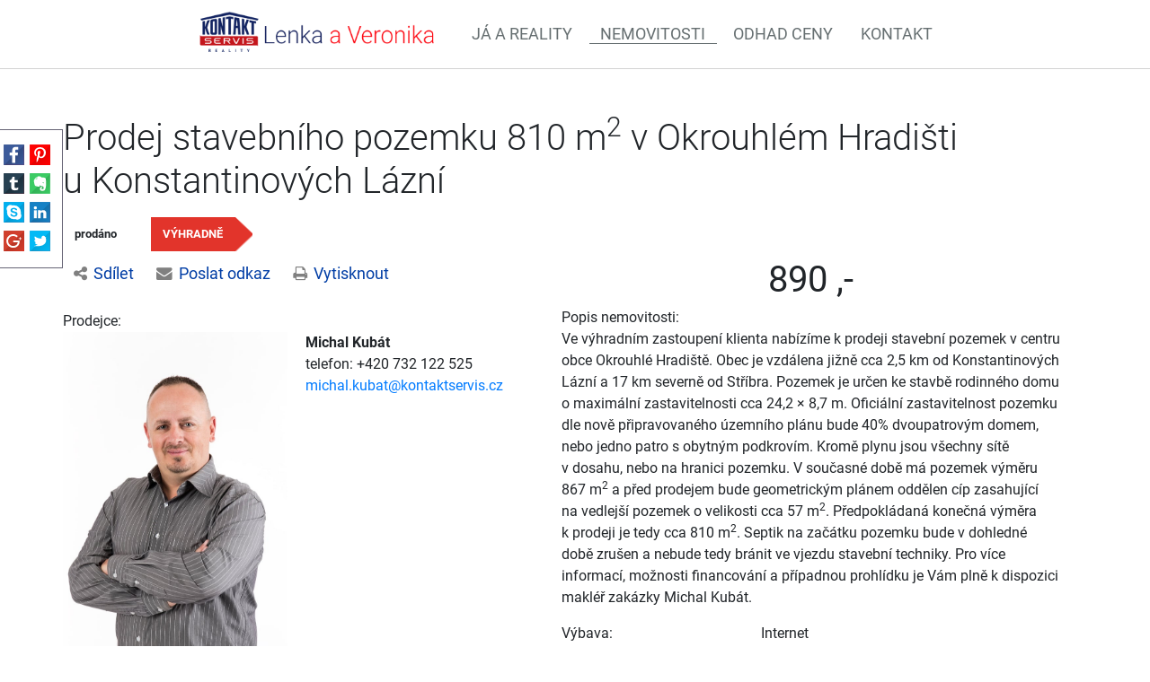

--- FILE ---
content_type: text/html; charset=utf-8
request_url: https://pole-lesy.com/nemovitosti/prodej-stavebniho-pozemku-810-m2-v-okrouhlem-hradisti-u-konstantinovych-lazni-pozemek-166584/
body_size: 7029
content:
<!DOCTYPE html>
<html prefix="og: http://ogp.me/ns#" lang="cs">
	<head>

    <meta charset="UTF-8">
    <meta name="viewport" content="initial-scale=1, maximum-scale=1">
    <meta name="topic" content="Real estates">
    <meta name="author" content="PolyWeb.cz, s.r.o.">
    <meta name="copyright" content="PolyWeb.cz, s.r.o.">
    <meta name="revised" content="1.8.2018">
<link href='/asset/lity/v2.2.2/lity.min.css' rel='stylesheet' type='text/css'>
<link href='/theme/mw_kontaktservisFiegerova/style.css?0.2.0' rel='stylesheet' type='text/css'>
<meta name="viewport" content="width=device-width, initial-scale=1, viewport-fit=cover">
<link rel="stylesheet" type="text/css" media="screen" href="/asset/bootstrap/v4.5.2/css/bootstrap.min.css" />
<link rel="stylesheet" type="text/css" media="screen" href="/asset/bootstrap/v3.2.0/css/bootstrap-select.min.css" />
<link rel="stylesheet" type="text/css" media="screen" href="/asset/jquery-ui/v1.12.1/jquery-ui.min.css" />
<link rel="stylesheet" type="text/css" media="screen" href="/asset/jquery-ui/v1.12.1/jquery-ui.theme.min.css" />
<link rel="stylesheet" type="text/css" media="screen" href="/asset/css/font-awesome.min.css" />
<link rel="stylesheet" type="text/css" media="screen" href="/asset/fancybox/v3.5.7/css/jquery.fancybox.css" />
<link rel="stylesheet" type="text/css" media="screen" href="/assets/fonts/?family=roboto:300,400,700" />
<link rel="stylesheet" type="text/css" media="screen" href="/assets/fonts/?family=opensans:400,700" />
<meta http-equiv="Content-Type" content="text/html; charset=utf-8" />
<meta http-equiv="cache-control" content="no-cache" />
<meta http-equiv="X-UA-Compatible" content="IE=edge" />
<meta name="author" content="Realitni-Spravce.cz" />
<meta name="keywords" content="Nemovitosti" />
<meta name="robots" content="all,follow" />
		<link rel="shortcut icon" href="/theme/mw_kontaktservisFiegerova/favicon.ico" type="image/x-icon" />
		<title>Nemovitosti</title>
		<link rel="stylesheet" type="text/css" href="/theme/mw_kontaktservisFiegerova/style.css?v=0.2.0" media="all" />
<link rel="canonical" href="https://pole-lesy.com/nemovitosti/prodej-stavebniho-pozemku-810-m2-v-okrouhlem-hradisti-u-konstantinovych-lazni-pozemek-166584/">		<script type="text/javascript">function r(f) { /in/.test(document.readyState) ? setTimeout('r(' + f + ')', 9) : f() }</script>	</head>

<body class="session_id_7507">
<div class="share_icons_side fadeInLeftBig">

    <div class="inner">
        <a class="facebook" target="_blank"
           href="https://www.facebook.com/sharer.php?u=http://pole-lesy.com/nemovitosti/prodej-stavebniho-pozemku-810-m2-v-okrouhlem-hradisti-u-konstantinovych-lazni-pozemek-166584/"></a>
        <a class="pinterest" target="_blank"
           href="https://pinterest.com/pin/create/link/?url=http://pole-lesy.com/nemovitosti/prodej-stavebniho-pozemku-810-m2-v-okrouhlem-hradisti-u-konstantinovych-lazni-pozemek-166584/"></a>
        <a class="tumblr" target="_blank"
           href="https://www.tumblr.com/widgets/share/tool?canonicalUrl=http://pole-lesy.com/nemovitosti/prodej-stavebniho-pozemku-810-m2-v-okrouhlem-hradisti-u-konstantinovych-lazni-pozemek-166584/&amp;title=Super projekt!&amp;caption=Tato nabídka mě zaujala!&amp;tags=nemovitost, real-estate, makléř"></a>
        <a class="evernote" target="_blank"
           href="https://www.evernote.com/clip.action?url=http://pole-lesy.com/nemovitosti/prodej-stavebniho-pozemku-810-m2-v-okrouhlem-hradisti-u-konstantinovych-lazni-pozemek-166584/&amp;title=Super projekt!"></a>
        <a class="skype" target="_blank" href="https://web.skype.com/share?url=http://pole-lesy.com/nemovitosti/prodej-stavebniho-pozemku-810-m2-v-okrouhlem-hradisti-u-konstantinovych-lazni-pozemek-166584/"></a>
        <a class="linkedin" target="_blank"
           href="https://www.linkedin.com/shareArticle?mini=true&amp;url=http://pole-lesy.com/nemovitosti/prodej-stavebniho-pozemku-810-m2-v-okrouhlem-hradisti-u-konstantinovych-lazni-pozemek-166584/&amp;title=Super projekt!&amp;summary=Tato nabídka mě zaujala!&amp;source="></a>
        <a class="google" target="_blank"
           href="https://plus.google.com/share?url=http://pole-lesy.com/nemovitosti/prodej-stavebniho-pozemku-810-m2-v-okrouhlem-hradisti-u-konstantinovych-lazni-pozemek-166584/&amp;text=Tato nabídka mě zaujala!&amp;hl=cz"></a>
        <a class="twitter" target="_blank"
           href="https://twitter.com/intent/tweet?url=http://pole-lesy.com/nemovitosti/prodej-stavebniho-pozemku-810-m2-v-okrouhlem-hradisti-u-konstantinovych-lazni-pozemek-166584/&amp;text=Super projekt!&amp;via=&amp;hashtags=nemovitost, real-estate, makléř"></a>

    </div>
</div>
<div id="navigation">
    <nav class="navbar navbar-light navbar-expand-lg bg-white justify-content-between">
    <button class="navbar-toggler" type="button" data-toggle="collapse" data-target=".dual-nav">
        <span class="navbar-toggler-icon"></span>
    </button>
    <a href="/" class="navbar-brand mx-auto d-block text-center w-70 mainLogo bounceInDown" style="padding:0 20px 0 15px; margin-left: 15% !important;">
        <img src="/img/7347/195867/k_lenka-a-veronika.png">
    </a>
    <div class="navbar-collapse collapse dual-nav w-100">
        <ul class="navbar-nav navbar-main"><li class="li_id_7403 li_poradi_0 li_first li_aktiv_pred"><a class="level0" href="//pole-lesy.com/ja-reality/"><span>Já a&nbsp;reality</span></a></li><li class="li_id_7507 li_poradi_1 li_aktiv li_aktiv_id_7507 active"><a class="level0 active active_7507" href="//pole-lesy.com/nemovitosti/"><span>Nemovitosti</span></a></li><li class="li_id_7508 li_poradi_2 li_aktiv_po"><a class="level0" href="//pole-lesy.com/odhad-ceny/"><span>Odhad ceny</span></a></li><li class="li_id_7405 li_poradi_3 li_last"><a class="level0" href="//pole-lesy.com/kontakt/"><span>Kontakt</span></a></li></ul>    </div>
</nav></div>
<div id="pageContent">
            <div class="page">

            <div class="section content">
                <div class="container">
                    <div class="row">
                    

<div class="mainContent row cat-colors is_category default-page ">
            <div class="col-lg-12 col-md-12 col-sm-12">

            <div class="blok_o rozbaleno blok_o_196215 blok_celkem_2"><div class="blok_i blok_i_196215"><div class="jeden_o jeden_o_poradi_0 jeden_rozbaleny"><div class="jeden_i"><div class="blok_o blok_o_ blok_celkem_1"><div class="blok_i blok_i_"><div class="clear"></div><div class="reality_box reality_box1 "><div class="reality_box reality_box_i"><h1 class='nemovitost_nadpis'> Prodej stavebního pozemku 810 m<sup>2</sup> v Okrouhlém Hradišti u&nbsp;Konstantinových Lázní </h1><div class="prelepky"><span class="prodano">prodáno</span><span class="vyhradne">VÝHRADNĚ</span></div><div class="share-box"><div class="share-box-main"><a class="share-box-link" id="share-social" data-toggle="collapse" data-target="#share-box14_141504"><i class="fa fa-share-alt"></i>Sdílet</a><a class="share-box-link" id="share-mail" data-toggle="collapse" data-target="#share-box24_141504"><i class="fa fa-envelope"></i>Poslat odkaz</a><a class="share-box-link"  id="share-print" onClick="window.print();"><i class="fa fa-print"></i>Vytisknout</a></div><div class="collapse share-box-social" id="share-box14_141504"><a target="_blank" href="https://www.facebook.com/sharer/sharer.php?u=http%3A//pole-lesy.com/nemovitosti/prodej-stavebniho-pozemku-810-m2-v-okrouhlem-hradisti-u-konstantinovych-lazni-pozemek-166584/"><i class="fa fa-facebook-square"></i> Facebook</a><a target="_blank" href="https://twitter.com/home?status=http%3A//pole-lesy.com/nemovitosti/prodej-stavebniho-pozemku-810-m2-v-okrouhlem-hradisti-u-konstantinovych-lazni-pozemek-166584/"><i class="fa fa-twitter-square"></i> Twitter</a><a target="_blank" href="https://www.linkedin.com/shareArticle?mini=true&url=http%3A//pole-lesy.com/nemovitosti/prodej-stavebniho-pozemku-810-m2-v-okrouhlem-hradisti-u-konstantinovych-lazni-pozemek-166584/&title=L%C3%ADb%C3%AD%20se%20mi&summary=&source="><i class="fa fa-linkedin"></i> LinkedIn</a></div><div class="collapse share-box-mail" id="share-box24_141504"><input id="page_url_input" type="text" class="form-control" name="page_url" value="pole-lesy.com/nemovitosti/prodej-stavebniho-pozemku-810-m2-v-okrouhlem-hradisti-u-konstantinovych-lazni-pozemek-166584/"><a id="share-link-btn" onclick="copy2clipboard($(this))"><i class="fa fa-copy"></i> Zkopírovat</a></div></div><div class="clear"></div></div></div><div class="clear"></div><div class="reality_box2-3 "><div class="reality_box reality_box2"><div class="reality_box reality_box_i"><span class="nemovitosti_foto_neni"></span><div class="nemovitost_foto"><div class="nemovitost_foto_i"><div class="clear"></div></div></div><div class="addBtn"><a href="https://www.kontaktservis.cz/sluzby/chci-hypoteku/" class="btn btn-primary" title="Sjednat hypotéku">Mám zájem</a></div><div class="clear"></div><div class="real_prodejce"><div class="raz">Prodejce:</div><div class="dva"><div class="real_prodejce_foto">
<img src="/img/reality/228/makleri/4.jpg" alt="realitní makléř: Michal Kubát" /></div><strong>Michal Kubát </strong><br />telefon: +420&nbsp;732&nbsp;122&nbsp;525<br /><a href="mailto:michal.kubat@kontaktservis.cz">michal.kubat@kontaktservis.cz</a></div><div class="clear"></div></div><div class="clear real_prodejce_clear"></div><div class="clear"></div></div></div><div class="reality_box reality_box3"><div class="reality_box reality_box_i"><div class="ceny2"><span class="nemo-price-basic">890 ,-</span></span><div class="clear"></div></div><div class="raz_full">Popis nemovitosti:</div><div class="dva_full dva_full_texty_popis"> <p>Ve výhradním zastoupení klienta nabízíme k prodeji stavební pozemek
v centru obce Okrouhlé Hradiště. Obec je vzdálena jižně cca 2,5 km od
Konstantinových Lázní a&nbsp;17 km severně od&nbsp;Stříbra. Pozemek je určen ke
stavbě rodinného domu o maximální zastavitelnosti cca 24,2 × 8,7 m.
Oficiální zastavitelnost pozemku dle nově připravovaného územního plánu
bude 40%&nbsp;dvoupatrovým domem, nebo jedno patro s obytným podkrovím. Kromě
plynu jsou všechny sítě v dosahu, nebo na&nbsp;hranici pozemku. V současné
době má pozemek výměru 867 m<sup>2</sup> a&nbsp;před prodejem bude geometrickým plánem
oddělen cíp zasahující na&nbsp;vedlejší pozemek o velikosti cca 57 m<sup>2</sup>.
Předpokládaná konečná výměra k prodeji je tedy cca 810 m<sup>2</sup>. Septik na
začátku pozemku bude v dohledné době zrušen a&nbsp;nebude tedy bránit ve
vjezdu stavební techniky. Pro více informací, možnosti financování a
případnou prohlídku je Vám plně k dispozici makléř zakázky
Michal Kubát.</p> </div><div class="clear"></div><div class="raz">Výbava:</div><div class="dva">Internet</div><div class="clear"></div><div class="raz">Umístění objektu:</div><div class="dva">Centrum obce</div><div class="clear"></div><div class="raz">Sklep:</div><div class="dva">Ne</div><div class="clear"></div><div class="raz">Balkon:</div><div class="dva">Ne</div><div class="clear"></div><div class="clear"></div><div class="reality_tlacitka"><a href="#" class="spust_tisk" title="tisknout v prohlížeči"><span>tisk</span></a> <span class="mezi"></span><iframe src="//www.facebook.com/plugins/like.php?href=http%3A%2F%2Fpole-lesy.com%2F%2Fnemovitosti%2Fprodej-stavebniho-pozemku-810-m2-v-okrouhlem-hradisti-u-konstantinovych-lazni-pozemek-166584%2F&amp;send=false&amp;layout=button_count&amp;width=85&amp;show_faces=true&amp;action=like&amp;colorscheme=light&amp;font=arial&amp;height=21" scrolling="no" frameborder="0" class="button_facebook" allowTransparency="true"></iframe><div class="clear"></div></div><div class="clear"></div><div class="clear"></div></div></div><div class="clear"></div></div><div class="clear"></div><div class="reality_box reality_box4"><div class="reality_box reality_box_i">
<div id="maps_box" class="smap" data-map-provider="3" data-map-type="exactly" data-map-label="Je zobrazena tato GPS souřadnice" data-map-label2="49°&amp;nbsp;51&apos;&amp;nbsp;56.016&quot;N, 12°&amp;nbsp;59&apos;&amp;nbsp;38.976&quot;E" data-map-locality="49.86556, 12.99416" data-map-click-info="Pro ovládání klikněte" data-map-boundary=""></div>
<div class="maps_box_label">
    <div class="maps_label1">Je zobrazena tato GPS souřadnice:</div>
    <div class="maps_label2">49°&nbsp;51'&nbsp;56.016"N, 12°&nbsp;59'&nbsp;38.976"E</div>
</div><div class="formular_obal formular_obal_reality"><div class="clear clear_formular_nad"></div><a name="formular"></a><a name="fo_idreality"></a><div class="formular"><form method="post" action="#fo_idreality"><input type="hidden" name="form_old_post" value="1"/> <table>	<tbody>		<tr>			<td><span class="form_povinne">*</span> Jméno</td>			<td><input  type="text"  name="jmeno"  value=""  /></td>			<td><span class="form_povinne">*</span> E-mail</td>			<td><input  type="text"  name="email"  value="@"  /></td>		</tr>		<tr>			<td><span class="form_povinne">*</span> Telefon</td>			<td><input  type="text"  name="telefon"  value=""  /></td>			<td><span class="form_povinne">*</span> Město</td>			<td><input  type="text"  name="mesto"  value=""  /></td>		</tr>		<tr>			<td> </td>			<td colspan="3"><textarea  name="poznamka" ></textarea></td>		</tr>		<tr>			<td colspan="2"> </td>			<td><script src='https://www.google.com/recaptcha/api.js'></script><div class="g-recaptcha" data-sitekey="6LdUI4MUAAAAAGS5R_ysVUy_OnnG6QuhsSBr4fv6"></div><input  type="submit"  class="auto"  value="Odeslat"  /></td>			<td> </td>		</tr>	</tbody></table> <input type="hidden" name="id_formulare" value="reality"></form></div></div><div class="clear clear_formular_pod"></div><div class="clear"></div></div></div><div class="clear"></div><div class="clear"></div><div class="clear"></div></div></div><div class="clear"></div></div></div><div class="clear"></div></div></div>        </div>
    </div>
                    </div>
                </div>
            </div>
                </div>
    </div>
    <div class='socialShareBox article-detail'><strong>Sdílet na sociálních sítích</strong><ul><li><a class="facebook" target="_blank" href="//www.facebook.com/sharer/sharer.php?u=http://pole-lesy.com/nemovitosti/prodej-stavebniho-pozemku-810-m2-v-okrouhlem-hradisti-u-konstantinovych-lazni-pozemek-166584/"></a>
            </li><li><a class="twitter" target="_blank" href="//twitter.com/intent/tweet?url=http://pole-lesy.com/nemovitosti/prodej-stavebniho-pozemku-810-m2-v-okrouhlem-hradisti-u-konstantinovych-lazni-pozemek-166584/"></a>
            </li><li><a class="tumblr" target="_blank" href="//www.tumblr.com/widgets/share/tool?canonicalUrl=http://pole-lesy.com/nemovitosti/prodej-stavebniho-pozemku-810-m2-v-okrouhlem-hradisti-u-konstantinovych-lazni-pozemek-166584/"></a>
            </li><li><a class="pinterest" target="_blank" href="//pinterest.com/pin/create/link/?url=http://pole-lesy.com/nemovitosti/prodej-stavebniho-pozemku-810-m2-v-okrouhlem-hradisti-u-konstantinovych-lazni-pozemek-166584/"></a>
            </li></ul></div><div class="row copyright">
    <div class="container-fluid">
        <p>
            <a href="/gdpr.html" target="_blank">Podmínky ochrany osobních údajů</a> |
            Copyright <strong><i class="fa fa-copyright"></i>
                <a target="_blank"
                   href="//polyweb.cz/remax?ref=http://pole-lesy.com"
                   title="PolyWeb.cz, s.r.o.">PolyWeb 2026</a></strong>
        </p>
    </div>
</div>
    <!-- Modal -->
    <div class="modal fade" id="form-modal" tabindex="-1" role="dialog" aria-labelledby="form-modal">
        <div class="modal-dialog" role="document">
            <div class="modal-content">
                <div class="modal-header">
                    <button type="button" class="close" data-dismiss="modal" aria-label="Close"><span
                                aria-hidden="true">×</span></button>
                </div>
                <div class="modal-body">
                </div>
            </div>
        </div>
    </div>

    <div class="konzultace_form hidden">
        <h3 class="text-center mb-5">Sjednání konzultace zdarma</h3>
        <div class="box_anchor_o"><div class="box_anchor_i"><div class="blok_o blok_o_195874 blok_celkem_0"><div class="blok_i blok_i_195874"><div class="formular_obal formular_obal_1060"><div class="clear clear_formular_nad"></div><a name="formular"></a><a name="fo_id1060"></a><div class="formular"><form method="post" action="#fo_id1060"><input type="hidden" name="form_old_post" value="1"/> <div class="form-group row"><label for="email" class="col-sm-2">Email</label>	<div class="col-sm-10"><input  type="text"  name="email"  placeholder="E-mail"  class="form-control"  value=""  /></div></div><div class="form-group row"><label for="telefon" class="col-sm-2">Telefon</label>	<div class="col-sm-10"><input  type="text"  name="telefon"  class="form-control"  value=""  /></div></div><fieldset class="form-group">	<legend class="col-form-label col-sm-2 pt-0">Důvod konzultace</legend>	<div class="row">		<div class="col-sm-10"><div class="radio_all"><div class="radio_one"><input type="radio" name="operace" id="label_operace_chci_koupit" value="chci_koupit" /><label for="label_operace_chci_koupit">chci koupit</label></div><div class="radio_one"><input type="radio" name="operace" id="label_operace_chci_pronajmout" value="chci_pronajmout" /><label for="label_operace_chci_pronajmout">chci pronajmout</label></div><div class="radio_one"><input type="radio" name="operace" id="label_operace_hledam_najem" value="hledam_najem" /><label for="label_operace_hledam_najem">hledam najem</label></div></div></div>	</div></fieldset><div class="form-group row">	<div class="col-sm-12"><label class="form-check-label" for="gridCheck1"> Souhlasím se zpracováním osobních údajů</label> <input  type="checkbox"  name="souhlas"  /></div></div><div class="form-group row">	<div class="col-sm-12">		<div class="text-center"><script src='https://www.google.com/recaptcha/api.js'></script><div class="g-recaptcha" data-sitekey="6LdUI4MUAAAAAGS5R_ysVUy_OnnG6QuhsSBr4fv6"></div><input  type="submit"  class="btn btn-blue btn-lg"  value="Odeslat"  /></div>	</div></div> <input type="hidden" name="id_formulare" value="1060"></form></div></div><div class="clear clear_formular_pod"></div><div class="clear"></div></div></div><div class="clear"></div></div></div>    </div>

    <div class="odhad_form hidden">
        <h3 class="text-center mb-5">Odhad ceny nemovitosti zdarma</h3>
        <div class="box_anchor_o"><div class="box_anchor_i"><div class="blok_o blok_o_195875 blok_celkem_0"><div class="blok_i blok_i_195875"><div class="formular_obal formular_obal_1061"><div class="clear clear_formular_nad"></div><a name="formular"></a><a name="fo_id1061"></a><div class="formular"><form method="post" action="#fo_id1061"><input type="hidden" name="form_old_post" value="1"/> <div class="form-row">	<div class="form-group col-md-6"><label for="email">Email</label> <input  type="text"  name="email"  class="form-control"  value=""  /></div>	<div class="form-group col-md-6"><label for="telefon">Telefon</label> <input  type="text"  name="telefon"  class="form-control"  value=""  /></div></div><div class="form-group"><label for="popis">Popis nemovitosti</label> <input  type="text"  name="popis"  placeholder="Např.: Byt 3+1 ve třetím patře panelového domu s novými plastovými okny"  class="form-control"  value=""  /></div><div class="form-group"><label for="adresa">Ulice, Č.P.</label> <input  type="text"  name="adresa"  placeholder="Nádražní 123/45"  class="form-control"  value=""  /></div><div class="form-row">	<div class="form-group col-md-8"><label for="mesto">Město</label> <input  type="text"  name="mesto"  class="form-control"  value=""  /></div>	<div class="form-group col-md-4"><label for="psc">PSČ</label> <input  type="text"  name="psc"  class="form-control"  value=""  /></div></div><div class="form-group">	<div class="form-check"><label class="form-check-label" for="gridCheck">Souhlasím se zpracováním osobních údajů</label> <input  type="checkbox"  name="souhlas"  text="text"  /></div></div><div class="form-group row">	<div class="col-sm-12">		<div class="text-center"><script src='https://www.google.com/recaptcha/api.js'></script><div class="g-recaptcha" data-sitekey="6LdUI4MUAAAAAGS5R_ysVUy_OnnG6QuhsSBr4fv6"></div><input  type="submit"  class="btn btn-blue btn-lg"  value="Odeslat"  /></div>	</div></div> <input type="hidden" name="id_formulare" value="1061"></form></div></div><div class="clear clear_formular_pod"></div><div class="clear"></div></div></div><div class="clear"></div></div></div>    </div>
<script type="text/javascript" src="/asset/jquery/v3.5.1/jquery.min.js"></script>
<script type="text/javascript" src="/asset/fancybox/v3.5.7/js/jquery.fancybox.js"></script>
<link rel="stylesheet" type="text/css" href="/asset/fancybox/v3.5.7/css/jquery.fancybox.css" media="screen" />
<script type="text/javascript" src="/js/jquery.js?v=0.2.0"></script>
<script type="text/javascript" src="/asset/jquery/v3.5.1/jquery.min.js"></script>
<script type="text/javascript" src="/asset/bootstrap/v4.5.2/js/bootstrap.min.js"></script>
<script type="text/javascript" src="/asset/bootstrap/v3.2.0/js/bootstrap-select.min.js"></script>
<script type="text/javascript" src="/asset/jquery-ui/v1.12.1/jquery-ui.min.js"></script>
<script type="text/javascript" src="/asset/fancybox/v3.5.7/js/jquery.fancybox.js"></script>
<script type="text/javascript" src="/asset/lity/v2.2.2/lity.min.js"></script>
<script type="text/javascript" src="/class/nemoweb/app/Snippets/blocks/cards/variant_3/js.js"></script>
<script type="text/javascript" src="/theme/mw_kontaktservisFiegerova/js/main.js"></script>
<script type="text/javascript">function triggerOptedInScriptsFunctionality() {
 };

function triggerOptedInScriptsAnalytical() {
      var scriptAnalytical1 = document.createElement("script");
      scriptAnalytical1.type = 'text/javascript';
      scriptAnalytical1.setAttribute('src', '//widget.manychat.com/2101590223448532.js');
      document.body.appendChild(scriptAnalytical1);

 };

function triggerOptedInScriptsAds() {
      var scriptAds1 = document.createElement("script");
      scriptAds1.type = 'text/javascript';
      scriptAds1.innerHTML = "";
      document.body.appendChild(scriptAds1);

 };


                function getCookie(name) {
                    var match = document.cookie.match(RegExp('(?:^|;\\s*)' + name + '=([^;]*)'));
                    return match ? match[1] : null;
                }
                
                if (getCookie('optinAcceptFunctionality') === '1') {
                    triggerOptedInScriptsFunctionality();
                };
                
                if (getCookie('optinAcceptAnalytical') === '1') {
                    triggerOptedInScriptsAnalytical();
                };
                
                if (getCookie('optinAcceptAds') === '1') {
                    triggerOptedInScriptsAds();
                };
                
                </script><span id="optinConfig" data-header="" data-file="/img/7347/cookies.pdf" data-reload="1" data-position="1" data-text="" data-ads="napoveda.sklik.cz/cileni/retargeting/" data-analytical="manychat.com" data-functionality="" data-more-header="" data-longtext=""></span><script src="/js/optin.js?6.204" async></script>

<script type="text/javascript" src="https://c.seznam.cz/js/rc.js"></script>
<script>
var conversionConf = {
  id: 100155362,
  value: 1,
  consent: 0
};
if (window.rc && window.rc.conversionHit) {
  window.rc.conversionHit(conversionConf);
}
</script>

	</body>
</html>

--- FILE ---
content_type: text/html; charset=utf-8
request_url: https://www.google.com/recaptcha/api2/anchor?ar=1&k=6LdUI4MUAAAAAGS5R_ysVUy_OnnG6QuhsSBr4fv6&co=aHR0cHM6Ly9wb2xlLWxlc3kuY29tOjQ0Mw..&hl=en&v=PoyoqOPhxBO7pBk68S4YbpHZ&size=normal&anchor-ms=20000&execute-ms=30000&cb=9fh4phrtrrg6
body_size: 49560
content:
<!DOCTYPE HTML><html dir="ltr" lang="en"><head><meta http-equiv="Content-Type" content="text/html; charset=UTF-8">
<meta http-equiv="X-UA-Compatible" content="IE=edge">
<title>reCAPTCHA</title>
<style type="text/css">
/* cyrillic-ext */
@font-face {
  font-family: 'Roboto';
  font-style: normal;
  font-weight: 400;
  font-stretch: 100%;
  src: url(//fonts.gstatic.com/s/roboto/v48/KFO7CnqEu92Fr1ME7kSn66aGLdTylUAMa3GUBHMdazTgWw.woff2) format('woff2');
  unicode-range: U+0460-052F, U+1C80-1C8A, U+20B4, U+2DE0-2DFF, U+A640-A69F, U+FE2E-FE2F;
}
/* cyrillic */
@font-face {
  font-family: 'Roboto';
  font-style: normal;
  font-weight: 400;
  font-stretch: 100%;
  src: url(//fonts.gstatic.com/s/roboto/v48/KFO7CnqEu92Fr1ME7kSn66aGLdTylUAMa3iUBHMdazTgWw.woff2) format('woff2');
  unicode-range: U+0301, U+0400-045F, U+0490-0491, U+04B0-04B1, U+2116;
}
/* greek-ext */
@font-face {
  font-family: 'Roboto';
  font-style: normal;
  font-weight: 400;
  font-stretch: 100%;
  src: url(//fonts.gstatic.com/s/roboto/v48/KFO7CnqEu92Fr1ME7kSn66aGLdTylUAMa3CUBHMdazTgWw.woff2) format('woff2');
  unicode-range: U+1F00-1FFF;
}
/* greek */
@font-face {
  font-family: 'Roboto';
  font-style: normal;
  font-weight: 400;
  font-stretch: 100%;
  src: url(//fonts.gstatic.com/s/roboto/v48/KFO7CnqEu92Fr1ME7kSn66aGLdTylUAMa3-UBHMdazTgWw.woff2) format('woff2');
  unicode-range: U+0370-0377, U+037A-037F, U+0384-038A, U+038C, U+038E-03A1, U+03A3-03FF;
}
/* math */
@font-face {
  font-family: 'Roboto';
  font-style: normal;
  font-weight: 400;
  font-stretch: 100%;
  src: url(//fonts.gstatic.com/s/roboto/v48/KFO7CnqEu92Fr1ME7kSn66aGLdTylUAMawCUBHMdazTgWw.woff2) format('woff2');
  unicode-range: U+0302-0303, U+0305, U+0307-0308, U+0310, U+0312, U+0315, U+031A, U+0326-0327, U+032C, U+032F-0330, U+0332-0333, U+0338, U+033A, U+0346, U+034D, U+0391-03A1, U+03A3-03A9, U+03B1-03C9, U+03D1, U+03D5-03D6, U+03F0-03F1, U+03F4-03F5, U+2016-2017, U+2034-2038, U+203C, U+2040, U+2043, U+2047, U+2050, U+2057, U+205F, U+2070-2071, U+2074-208E, U+2090-209C, U+20D0-20DC, U+20E1, U+20E5-20EF, U+2100-2112, U+2114-2115, U+2117-2121, U+2123-214F, U+2190, U+2192, U+2194-21AE, U+21B0-21E5, U+21F1-21F2, U+21F4-2211, U+2213-2214, U+2216-22FF, U+2308-230B, U+2310, U+2319, U+231C-2321, U+2336-237A, U+237C, U+2395, U+239B-23B7, U+23D0, U+23DC-23E1, U+2474-2475, U+25AF, U+25B3, U+25B7, U+25BD, U+25C1, U+25CA, U+25CC, U+25FB, U+266D-266F, U+27C0-27FF, U+2900-2AFF, U+2B0E-2B11, U+2B30-2B4C, U+2BFE, U+3030, U+FF5B, U+FF5D, U+1D400-1D7FF, U+1EE00-1EEFF;
}
/* symbols */
@font-face {
  font-family: 'Roboto';
  font-style: normal;
  font-weight: 400;
  font-stretch: 100%;
  src: url(//fonts.gstatic.com/s/roboto/v48/KFO7CnqEu92Fr1ME7kSn66aGLdTylUAMaxKUBHMdazTgWw.woff2) format('woff2');
  unicode-range: U+0001-000C, U+000E-001F, U+007F-009F, U+20DD-20E0, U+20E2-20E4, U+2150-218F, U+2190, U+2192, U+2194-2199, U+21AF, U+21E6-21F0, U+21F3, U+2218-2219, U+2299, U+22C4-22C6, U+2300-243F, U+2440-244A, U+2460-24FF, U+25A0-27BF, U+2800-28FF, U+2921-2922, U+2981, U+29BF, U+29EB, U+2B00-2BFF, U+4DC0-4DFF, U+FFF9-FFFB, U+10140-1018E, U+10190-1019C, U+101A0, U+101D0-101FD, U+102E0-102FB, U+10E60-10E7E, U+1D2C0-1D2D3, U+1D2E0-1D37F, U+1F000-1F0FF, U+1F100-1F1AD, U+1F1E6-1F1FF, U+1F30D-1F30F, U+1F315, U+1F31C, U+1F31E, U+1F320-1F32C, U+1F336, U+1F378, U+1F37D, U+1F382, U+1F393-1F39F, U+1F3A7-1F3A8, U+1F3AC-1F3AF, U+1F3C2, U+1F3C4-1F3C6, U+1F3CA-1F3CE, U+1F3D4-1F3E0, U+1F3ED, U+1F3F1-1F3F3, U+1F3F5-1F3F7, U+1F408, U+1F415, U+1F41F, U+1F426, U+1F43F, U+1F441-1F442, U+1F444, U+1F446-1F449, U+1F44C-1F44E, U+1F453, U+1F46A, U+1F47D, U+1F4A3, U+1F4B0, U+1F4B3, U+1F4B9, U+1F4BB, U+1F4BF, U+1F4C8-1F4CB, U+1F4D6, U+1F4DA, U+1F4DF, U+1F4E3-1F4E6, U+1F4EA-1F4ED, U+1F4F7, U+1F4F9-1F4FB, U+1F4FD-1F4FE, U+1F503, U+1F507-1F50B, U+1F50D, U+1F512-1F513, U+1F53E-1F54A, U+1F54F-1F5FA, U+1F610, U+1F650-1F67F, U+1F687, U+1F68D, U+1F691, U+1F694, U+1F698, U+1F6AD, U+1F6B2, U+1F6B9-1F6BA, U+1F6BC, U+1F6C6-1F6CF, U+1F6D3-1F6D7, U+1F6E0-1F6EA, U+1F6F0-1F6F3, U+1F6F7-1F6FC, U+1F700-1F7FF, U+1F800-1F80B, U+1F810-1F847, U+1F850-1F859, U+1F860-1F887, U+1F890-1F8AD, U+1F8B0-1F8BB, U+1F8C0-1F8C1, U+1F900-1F90B, U+1F93B, U+1F946, U+1F984, U+1F996, U+1F9E9, U+1FA00-1FA6F, U+1FA70-1FA7C, U+1FA80-1FA89, U+1FA8F-1FAC6, U+1FACE-1FADC, U+1FADF-1FAE9, U+1FAF0-1FAF8, U+1FB00-1FBFF;
}
/* vietnamese */
@font-face {
  font-family: 'Roboto';
  font-style: normal;
  font-weight: 400;
  font-stretch: 100%;
  src: url(//fonts.gstatic.com/s/roboto/v48/KFO7CnqEu92Fr1ME7kSn66aGLdTylUAMa3OUBHMdazTgWw.woff2) format('woff2');
  unicode-range: U+0102-0103, U+0110-0111, U+0128-0129, U+0168-0169, U+01A0-01A1, U+01AF-01B0, U+0300-0301, U+0303-0304, U+0308-0309, U+0323, U+0329, U+1EA0-1EF9, U+20AB;
}
/* latin-ext */
@font-face {
  font-family: 'Roboto';
  font-style: normal;
  font-weight: 400;
  font-stretch: 100%;
  src: url(//fonts.gstatic.com/s/roboto/v48/KFO7CnqEu92Fr1ME7kSn66aGLdTylUAMa3KUBHMdazTgWw.woff2) format('woff2');
  unicode-range: U+0100-02BA, U+02BD-02C5, U+02C7-02CC, U+02CE-02D7, U+02DD-02FF, U+0304, U+0308, U+0329, U+1D00-1DBF, U+1E00-1E9F, U+1EF2-1EFF, U+2020, U+20A0-20AB, U+20AD-20C0, U+2113, U+2C60-2C7F, U+A720-A7FF;
}
/* latin */
@font-face {
  font-family: 'Roboto';
  font-style: normal;
  font-weight: 400;
  font-stretch: 100%;
  src: url(//fonts.gstatic.com/s/roboto/v48/KFO7CnqEu92Fr1ME7kSn66aGLdTylUAMa3yUBHMdazQ.woff2) format('woff2');
  unicode-range: U+0000-00FF, U+0131, U+0152-0153, U+02BB-02BC, U+02C6, U+02DA, U+02DC, U+0304, U+0308, U+0329, U+2000-206F, U+20AC, U+2122, U+2191, U+2193, U+2212, U+2215, U+FEFF, U+FFFD;
}
/* cyrillic-ext */
@font-face {
  font-family: 'Roboto';
  font-style: normal;
  font-weight: 500;
  font-stretch: 100%;
  src: url(//fonts.gstatic.com/s/roboto/v48/KFO7CnqEu92Fr1ME7kSn66aGLdTylUAMa3GUBHMdazTgWw.woff2) format('woff2');
  unicode-range: U+0460-052F, U+1C80-1C8A, U+20B4, U+2DE0-2DFF, U+A640-A69F, U+FE2E-FE2F;
}
/* cyrillic */
@font-face {
  font-family: 'Roboto';
  font-style: normal;
  font-weight: 500;
  font-stretch: 100%;
  src: url(//fonts.gstatic.com/s/roboto/v48/KFO7CnqEu92Fr1ME7kSn66aGLdTylUAMa3iUBHMdazTgWw.woff2) format('woff2');
  unicode-range: U+0301, U+0400-045F, U+0490-0491, U+04B0-04B1, U+2116;
}
/* greek-ext */
@font-face {
  font-family: 'Roboto';
  font-style: normal;
  font-weight: 500;
  font-stretch: 100%;
  src: url(//fonts.gstatic.com/s/roboto/v48/KFO7CnqEu92Fr1ME7kSn66aGLdTylUAMa3CUBHMdazTgWw.woff2) format('woff2');
  unicode-range: U+1F00-1FFF;
}
/* greek */
@font-face {
  font-family: 'Roboto';
  font-style: normal;
  font-weight: 500;
  font-stretch: 100%;
  src: url(//fonts.gstatic.com/s/roboto/v48/KFO7CnqEu92Fr1ME7kSn66aGLdTylUAMa3-UBHMdazTgWw.woff2) format('woff2');
  unicode-range: U+0370-0377, U+037A-037F, U+0384-038A, U+038C, U+038E-03A1, U+03A3-03FF;
}
/* math */
@font-face {
  font-family: 'Roboto';
  font-style: normal;
  font-weight: 500;
  font-stretch: 100%;
  src: url(//fonts.gstatic.com/s/roboto/v48/KFO7CnqEu92Fr1ME7kSn66aGLdTylUAMawCUBHMdazTgWw.woff2) format('woff2');
  unicode-range: U+0302-0303, U+0305, U+0307-0308, U+0310, U+0312, U+0315, U+031A, U+0326-0327, U+032C, U+032F-0330, U+0332-0333, U+0338, U+033A, U+0346, U+034D, U+0391-03A1, U+03A3-03A9, U+03B1-03C9, U+03D1, U+03D5-03D6, U+03F0-03F1, U+03F4-03F5, U+2016-2017, U+2034-2038, U+203C, U+2040, U+2043, U+2047, U+2050, U+2057, U+205F, U+2070-2071, U+2074-208E, U+2090-209C, U+20D0-20DC, U+20E1, U+20E5-20EF, U+2100-2112, U+2114-2115, U+2117-2121, U+2123-214F, U+2190, U+2192, U+2194-21AE, U+21B0-21E5, U+21F1-21F2, U+21F4-2211, U+2213-2214, U+2216-22FF, U+2308-230B, U+2310, U+2319, U+231C-2321, U+2336-237A, U+237C, U+2395, U+239B-23B7, U+23D0, U+23DC-23E1, U+2474-2475, U+25AF, U+25B3, U+25B7, U+25BD, U+25C1, U+25CA, U+25CC, U+25FB, U+266D-266F, U+27C0-27FF, U+2900-2AFF, U+2B0E-2B11, U+2B30-2B4C, U+2BFE, U+3030, U+FF5B, U+FF5D, U+1D400-1D7FF, U+1EE00-1EEFF;
}
/* symbols */
@font-face {
  font-family: 'Roboto';
  font-style: normal;
  font-weight: 500;
  font-stretch: 100%;
  src: url(//fonts.gstatic.com/s/roboto/v48/KFO7CnqEu92Fr1ME7kSn66aGLdTylUAMaxKUBHMdazTgWw.woff2) format('woff2');
  unicode-range: U+0001-000C, U+000E-001F, U+007F-009F, U+20DD-20E0, U+20E2-20E4, U+2150-218F, U+2190, U+2192, U+2194-2199, U+21AF, U+21E6-21F0, U+21F3, U+2218-2219, U+2299, U+22C4-22C6, U+2300-243F, U+2440-244A, U+2460-24FF, U+25A0-27BF, U+2800-28FF, U+2921-2922, U+2981, U+29BF, U+29EB, U+2B00-2BFF, U+4DC0-4DFF, U+FFF9-FFFB, U+10140-1018E, U+10190-1019C, U+101A0, U+101D0-101FD, U+102E0-102FB, U+10E60-10E7E, U+1D2C0-1D2D3, U+1D2E0-1D37F, U+1F000-1F0FF, U+1F100-1F1AD, U+1F1E6-1F1FF, U+1F30D-1F30F, U+1F315, U+1F31C, U+1F31E, U+1F320-1F32C, U+1F336, U+1F378, U+1F37D, U+1F382, U+1F393-1F39F, U+1F3A7-1F3A8, U+1F3AC-1F3AF, U+1F3C2, U+1F3C4-1F3C6, U+1F3CA-1F3CE, U+1F3D4-1F3E0, U+1F3ED, U+1F3F1-1F3F3, U+1F3F5-1F3F7, U+1F408, U+1F415, U+1F41F, U+1F426, U+1F43F, U+1F441-1F442, U+1F444, U+1F446-1F449, U+1F44C-1F44E, U+1F453, U+1F46A, U+1F47D, U+1F4A3, U+1F4B0, U+1F4B3, U+1F4B9, U+1F4BB, U+1F4BF, U+1F4C8-1F4CB, U+1F4D6, U+1F4DA, U+1F4DF, U+1F4E3-1F4E6, U+1F4EA-1F4ED, U+1F4F7, U+1F4F9-1F4FB, U+1F4FD-1F4FE, U+1F503, U+1F507-1F50B, U+1F50D, U+1F512-1F513, U+1F53E-1F54A, U+1F54F-1F5FA, U+1F610, U+1F650-1F67F, U+1F687, U+1F68D, U+1F691, U+1F694, U+1F698, U+1F6AD, U+1F6B2, U+1F6B9-1F6BA, U+1F6BC, U+1F6C6-1F6CF, U+1F6D3-1F6D7, U+1F6E0-1F6EA, U+1F6F0-1F6F3, U+1F6F7-1F6FC, U+1F700-1F7FF, U+1F800-1F80B, U+1F810-1F847, U+1F850-1F859, U+1F860-1F887, U+1F890-1F8AD, U+1F8B0-1F8BB, U+1F8C0-1F8C1, U+1F900-1F90B, U+1F93B, U+1F946, U+1F984, U+1F996, U+1F9E9, U+1FA00-1FA6F, U+1FA70-1FA7C, U+1FA80-1FA89, U+1FA8F-1FAC6, U+1FACE-1FADC, U+1FADF-1FAE9, U+1FAF0-1FAF8, U+1FB00-1FBFF;
}
/* vietnamese */
@font-face {
  font-family: 'Roboto';
  font-style: normal;
  font-weight: 500;
  font-stretch: 100%;
  src: url(//fonts.gstatic.com/s/roboto/v48/KFO7CnqEu92Fr1ME7kSn66aGLdTylUAMa3OUBHMdazTgWw.woff2) format('woff2');
  unicode-range: U+0102-0103, U+0110-0111, U+0128-0129, U+0168-0169, U+01A0-01A1, U+01AF-01B0, U+0300-0301, U+0303-0304, U+0308-0309, U+0323, U+0329, U+1EA0-1EF9, U+20AB;
}
/* latin-ext */
@font-face {
  font-family: 'Roboto';
  font-style: normal;
  font-weight: 500;
  font-stretch: 100%;
  src: url(//fonts.gstatic.com/s/roboto/v48/KFO7CnqEu92Fr1ME7kSn66aGLdTylUAMa3KUBHMdazTgWw.woff2) format('woff2');
  unicode-range: U+0100-02BA, U+02BD-02C5, U+02C7-02CC, U+02CE-02D7, U+02DD-02FF, U+0304, U+0308, U+0329, U+1D00-1DBF, U+1E00-1E9F, U+1EF2-1EFF, U+2020, U+20A0-20AB, U+20AD-20C0, U+2113, U+2C60-2C7F, U+A720-A7FF;
}
/* latin */
@font-face {
  font-family: 'Roboto';
  font-style: normal;
  font-weight: 500;
  font-stretch: 100%;
  src: url(//fonts.gstatic.com/s/roboto/v48/KFO7CnqEu92Fr1ME7kSn66aGLdTylUAMa3yUBHMdazQ.woff2) format('woff2');
  unicode-range: U+0000-00FF, U+0131, U+0152-0153, U+02BB-02BC, U+02C6, U+02DA, U+02DC, U+0304, U+0308, U+0329, U+2000-206F, U+20AC, U+2122, U+2191, U+2193, U+2212, U+2215, U+FEFF, U+FFFD;
}
/* cyrillic-ext */
@font-face {
  font-family: 'Roboto';
  font-style: normal;
  font-weight: 900;
  font-stretch: 100%;
  src: url(//fonts.gstatic.com/s/roboto/v48/KFO7CnqEu92Fr1ME7kSn66aGLdTylUAMa3GUBHMdazTgWw.woff2) format('woff2');
  unicode-range: U+0460-052F, U+1C80-1C8A, U+20B4, U+2DE0-2DFF, U+A640-A69F, U+FE2E-FE2F;
}
/* cyrillic */
@font-face {
  font-family: 'Roboto';
  font-style: normal;
  font-weight: 900;
  font-stretch: 100%;
  src: url(//fonts.gstatic.com/s/roboto/v48/KFO7CnqEu92Fr1ME7kSn66aGLdTylUAMa3iUBHMdazTgWw.woff2) format('woff2');
  unicode-range: U+0301, U+0400-045F, U+0490-0491, U+04B0-04B1, U+2116;
}
/* greek-ext */
@font-face {
  font-family: 'Roboto';
  font-style: normal;
  font-weight: 900;
  font-stretch: 100%;
  src: url(//fonts.gstatic.com/s/roboto/v48/KFO7CnqEu92Fr1ME7kSn66aGLdTylUAMa3CUBHMdazTgWw.woff2) format('woff2');
  unicode-range: U+1F00-1FFF;
}
/* greek */
@font-face {
  font-family: 'Roboto';
  font-style: normal;
  font-weight: 900;
  font-stretch: 100%;
  src: url(//fonts.gstatic.com/s/roboto/v48/KFO7CnqEu92Fr1ME7kSn66aGLdTylUAMa3-UBHMdazTgWw.woff2) format('woff2');
  unicode-range: U+0370-0377, U+037A-037F, U+0384-038A, U+038C, U+038E-03A1, U+03A3-03FF;
}
/* math */
@font-face {
  font-family: 'Roboto';
  font-style: normal;
  font-weight: 900;
  font-stretch: 100%;
  src: url(//fonts.gstatic.com/s/roboto/v48/KFO7CnqEu92Fr1ME7kSn66aGLdTylUAMawCUBHMdazTgWw.woff2) format('woff2');
  unicode-range: U+0302-0303, U+0305, U+0307-0308, U+0310, U+0312, U+0315, U+031A, U+0326-0327, U+032C, U+032F-0330, U+0332-0333, U+0338, U+033A, U+0346, U+034D, U+0391-03A1, U+03A3-03A9, U+03B1-03C9, U+03D1, U+03D5-03D6, U+03F0-03F1, U+03F4-03F5, U+2016-2017, U+2034-2038, U+203C, U+2040, U+2043, U+2047, U+2050, U+2057, U+205F, U+2070-2071, U+2074-208E, U+2090-209C, U+20D0-20DC, U+20E1, U+20E5-20EF, U+2100-2112, U+2114-2115, U+2117-2121, U+2123-214F, U+2190, U+2192, U+2194-21AE, U+21B0-21E5, U+21F1-21F2, U+21F4-2211, U+2213-2214, U+2216-22FF, U+2308-230B, U+2310, U+2319, U+231C-2321, U+2336-237A, U+237C, U+2395, U+239B-23B7, U+23D0, U+23DC-23E1, U+2474-2475, U+25AF, U+25B3, U+25B7, U+25BD, U+25C1, U+25CA, U+25CC, U+25FB, U+266D-266F, U+27C0-27FF, U+2900-2AFF, U+2B0E-2B11, U+2B30-2B4C, U+2BFE, U+3030, U+FF5B, U+FF5D, U+1D400-1D7FF, U+1EE00-1EEFF;
}
/* symbols */
@font-face {
  font-family: 'Roboto';
  font-style: normal;
  font-weight: 900;
  font-stretch: 100%;
  src: url(//fonts.gstatic.com/s/roboto/v48/KFO7CnqEu92Fr1ME7kSn66aGLdTylUAMaxKUBHMdazTgWw.woff2) format('woff2');
  unicode-range: U+0001-000C, U+000E-001F, U+007F-009F, U+20DD-20E0, U+20E2-20E4, U+2150-218F, U+2190, U+2192, U+2194-2199, U+21AF, U+21E6-21F0, U+21F3, U+2218-2219, U+2299, U+22C4-22C6, U+2300-243F, U+2440-244A, U+2460-24FF, U+25A0-27BF, U+2800-28FF, U+2921-2922, U+2981, U+29BF, U+29EB, U+2B00-2BFF, U+4DC0-4DFF, U+FFF9-FFFB, U+10140-1018E, U+10190-1019C, U+101A0, U+101D0-101FD, U+102E0-102FB, U+10E60-10E7E, U+1D2C0-1D2D3, U+1D2E0-1D37F, U+1F000-1F0FF, U+1F100-1F1AD, U+1F1E6-1F1FF, U+1F30D-1F30F, U+1F315, U+1F31C, U+1F31E, U+1F320-1F32C, U+1F336, U+1F378, U+1F37D, U+1F382, U+1F393-1F39F, U+1F3A7-1F3A8, U+1F3AC-1F3AF, U+1F3C2, U+1F3C4-1F3C6, U+1F3CA-1F3CE, U+1F3D4-1F3E0, U+1F3ED, U+1F3F1-1F3F3, U+1F3F5-1F3F7, U+1F408, U+1F415, U+1F41F, U+1F426, U+1F43F, U+1F441-1F442, U+1F444, U+1F446-1F449, U+1F44C-1F44E, U+1F453, U+1F46A, U+1F47D, U+1F4A3, U+1F4B0, U+1F4B3, U+1F4B9, U+1F4BB, U+1F4BF, U+1F4C8-1F4CB, U+1F4D6, U+1F4DA, U+1F4DF, U+1F4E3-1F4E6, U+1F4EA-1F4ED, U+1F4F7, U+1F4F9-1F4FB, U+1F4FD-1F4FE, U+1F503, U+1F507-1F50B, U+1F50D, U+1F512-1F513, U+1F53E-1F54A, U+1F54F-1F5FA, U+1F610, U+1F650-1F67F, U+1F687, U+1F68D, U+1F691, U+1F694, U+1F698, U+1F6AD, U+1F6B2, U+1F6B9-1F6BA, U+1F6BC, U+1F6C6-1F6CF, U+1F6D3-1F6D7, U+1F6E0-1F6EA, U+1F6F0-1F6F3, U+1F6F7-1F6FC, U+1F700-1F7FF, U+1F800-1F80B, U+1F810-1F847, U+1F850-1F859, U+1F860-1F887, U+1F890-1F8AD, U+1F8B0-1F8BB, U+1F8C0-1F8C1, U+1F900-1F90B, U+1F93B, U+1F946, U+1F984, U+1F996, U+1F9E9, U+1FA00-1FA6F, U+1FA70-1FA7C, U+1FA80-1FA89, U+1FA8F-1FAC6, U+1FACE-1FADC, U+1FADF-1FAE9, U+1FAF0-1FAF8, U+1FB00-1FBFF;
}
/* vietnamese */
@font-face {
  font-family: 'Roboto';
  font-style: normal;
  font-weight: 900;
  font-stretch: 100%;
  src: url(//fonts.gstatic.com/s/roboto/v48/KFO7CnqEu92Fr1ME7kSn66aGLdTylUAMa3OUBHMdazTgWw.woff2) format('woff2');
  unicode-range: U+0102-0103, U+0110-0111, U+0128-0129, U+0168-0169, U+01A0-01A1, U+01AF-01B0, U+0300-0301, U+0303-0304, U+0308-0309, U+0323, U+0329, U+1EA0-1EF9, U+20AB;
}
/* latin-ext */
@font-face {
  font-family: 'Roboto';
  font-style: normal;
  font-weight: 900;
  font-stretch: 100%;
  src: url(//fonts.gstatic.com/s/roboto/v48/KFO7CnqEu92Fr1ME7kSn66aGLdTylUAMa3KUBHMdazTgWw.woff2) format('woff2');
  unicode-range: U+0100-02BA, U+02BD-02C5, U+02C7-02CC, U+02CE-02D7, U+02DD-02FF, U+0304, U+0308, U+0329, U+1D00-1DBF, U+1E00-1E9F, U+1EF2-1EFF, U+2020, U+20A0-20AB, U+20AD-20C0, U+2113, U+2C60-2C7F, U+A720-A7FF;
}
/* latin */
@font-face {
  font-family: 'Roboto';
  font-style: normal;
  font-weight: 900;
  font-stretch: 100%;
  src: url(//fonts.gstatic.com/s/roboto/v48/KFO7CnqEu92Fr1ME7kSn66aGLdTylUAMa3yUBHMdazQ.woff2) format('woff2');
  unicode-range: U+0000-00FF, U+0131, U+0152-0153, U+02BB-02BC, U+02C6, U+02DA, U+02DC, U+0304, U+0308, U+0329, U+2000-206F, U+20AC, U+2122, U+2191, U+2193, U+2212, U+2215, U+FEFF, U+FFFD;
}

</style>
<link rel="stylesheet" type="text/css" href="https://www.gstatic.com/recaptcha/releases/PoyoqOPhxBO7pBk68S4YbpHZ/styles__ltr.css">
<script nonce="xubhtsSxA8UMMS1VYlDjfA" type="text/javascript">window['__recaptcha_api'] = 'https://www.google.com/recaptcha/api2/';</script>
<script type="text/javascript" src="https://www.gstatic.com/recaptcha/releases/PoyoqOPhxBO7pBk68S4YbpHZ/recaptcha__en.js" nonce="xubhtsSxA8UMMS1VYlDjfA">
      
    </script></head>
<body><div id="rc-anchor-alert" class="rc-anchor-alert"></div>
<input type="hidden" id="recaptcha-token" value="[base64]">
<script type="text/javascript" nonce="xubhtsSxA8UMMS1VYlDjfA">
      recaptcha.anchor.Main.init("[\x22ainput\x22,[\x22bgdata\x22,\x22\x22,\[base64]/[base64]/MjU1Ong/[base64]/[base64]/[base64]/[base64]/[base64]/[base64]/[base64]/[base64]/[base64]/[base64]/[base64]/[base64]/[base64]/[base64]/[base64]\\u003d\x22,\[base64]\\u003d\x22,\[base64]/DqMK/woXCkcOlDTjCvMKDw6bDjmYFwojCoWHDn8OKQcKHwrLChsKqZz/DjFPCucKyBcKcwrzCqEJ4w6LCs8OAw7NrD8KxH1/[base64]/Dp2sQV8KGUz3CqsO1D1BiPnnDucOKwqvCsTAUXsOXw5DCtzFdIUnDqyvDi28rwpl5MsKRw7LCr8KLCQYYw5LCoyzCtAN0wq8hw4LCum4qfhc5wqzCgMK4EMKoEjfCt0TDjsKowqbDpn5LcMKUdXzDhgTCqcO9wqpaWD/CucKJcxQNARTDl8Oxwqh3w4LDtcOZw7TCvcOJwrPCuiPCvkctD0hxw67Cq8OAMS3Dj8ObwrF9wpfDtMO/wpDCgsOOw6bCo8OnwonCj8KRGMO1R8KrwpzCvWlkw77CoxEudsOfIh02NMOAw59cwq1aw5fDssOGM1p2wo0sdsOZwr52w6TCoU/Ck2LCpVo+wpnCiFpdw5leP1nCrV3DgMO9IcOLejAxd8KqdcOvPUfDgg/CqcKBQgrDvcO4wqbCvS0ydMO+ZcOnw5Qzd8Obw4vCtB0Nw6rChsOOBRfDrRzCh8Knw5XDnjnDslUsbcKUKC7DqH7CqsOaw7kUfcKIVyEmScKaw4fChyLDhMKmGMOUw4vDs8Kfwosfdi/CoGTDrz4Rw69bwq7DgMKtw7PCpcK+w6fDjBh+ecKeZ0QKRFrDqUUMwoXDtVjCvlLCi8OBwpByw4k+IsKGdMOiUsK8w7lfeA7DnsKQw7FLSMO1cwDCusKFwqTDoMOmXADCpjQNVMK7w6nCvHfCv3zCjCvCssKNCcOKw4t2F8OkaAA9IMOXw7vDksKGwoZmZW/[base64]/DhBUqwokMOThib8Kaw6HCgQrClwDCggFEw5bCoMO5NUjCmDRrTV/[base64]/DgQTCpcKzKcKtw5gkUsKBLMOYYsKTYDpDA8OtIXxcChzCvgvDmgIwdMOFwrDDgMOGw54mJ0TDkHARwobDoTnCgXZowqbDtsKqNhzDpVDCi8OECUXDqF3Ci8K0CMOfTcKbw5LDpcK8w5Esw7fCjMO4SgjCnBLCuk/CvWN8w6vDsW4QallUHsOfZ8Oqw5DDsMKYQcOZw5Uzc8O8wprDncKPw4HChsK+woPCpjjCjA/CrmRhO3HDhD/[base64]/CgWvDnEnDiXnDm34Ew4J+KMKydGHDpDwzflgOdMORwq/[base64]/DqcOkwrzCgWFLwp4accO4w5Z/UMOfMXjDiXjClwA8J8KQXFfDosK6wpTCoC7DvifDuMKCRmxMwrXCoibCo3DDtzx6AsKlSMO4AW3DocKawoLDpcK4Oy7CnW4oK8ORCcOzwqZXw57CvcOgHsKTw6rCqy3CnB3CtnIUXMKOBSwlw7vDh19qacOBw6XCuFbDsH8awoMqw741K0nDtUbCo2TCvVTDr3fClx/CscOzwoIxw41fw4PDk2FvwotiwpHCk1TCjsKbw7/DuMOhWcOxwqB6LDRYwo/Cu8O+w7Icw5TCs8KxHhzDoRfDpVfChcO1YsOiw4lww5V/[base64]/CmQXCrX7DtjJHYMO4wrhrw6UnAsOpwqfDvsOBcTDCkyIvLgHCssOYO8KPwpjDlD/CsH4OW8O/[base64]/ClSnDsi1Vwp7CgCdtFmg+wr8zwr7CtMO3wq0Gw4BabcO0S2VcAQ1CZFXCv8Kpw7Y/wo4mw7jDtsKzLcKMU8KsGiHCj37Dt8OpS18xH0Bfw75IMXjDj8KRAsKsw7DDrGrClMOYwoHDg8KGw4/DrCjDncO3SF7Cm8OewqLDosOlwqnCu8OTN1TCmFLDi8KQwpTCoMOZXsKiw5nDtERIJR0cfcK1WmVHOcO5MsOcE21Vwp/Ds8O8dsK/fkU7wprDkU4PwqM9BMKuw5jCpnMqw5B6DcKtwqfCrMODw4nDk8KWDMKcSgNKDwrDv8O0w6RIwpZVSlEPw6LDsXLDvsK1w4jDqsOEw6LCm8OUwrkwWMOFfifCrkbDuMOawpxsNcKeIgjCiBXDnsKVw6TDk8KYURvDmcKMLQ/Ci1wresOiwoPDosKRw5QgJWsEdVHCgsKBw6AyRMOzRA/DsMOhM1vCkcOswqJ9VMK6QMKqX8KlfcKXwq5uw5PCsiYzwo15w5nDpw9swprCuEQnwoTDoyQdMsOWw6tyw7PCjgvChGNNw6fCq8O5wqHDhsKaw7ZRCy9FXFjCtw1WV8KiVX/[base64]/PQnCqHQuKnnDumvDqcO1wrE+bsOuUcO8w4B6RsKRHcOkwqXCnXTCj8O/w4ggY8OnaSY+KMOFw6XCusOsw67CvwBQw6BKw47CmFg5ayk7w7LDgX/[base64]/DpjVfChfCtWx5wo/Ck8O9w7NTEsO9w4vDvm0HO8KYRBjCuX3CpGAywqDCm8K8Ox9Gw4PDkBLCv8OWYMKww5oNwpgsw7ICXcOVAMK/[base64]/Nx1aw4fCisKjw6PCkwbDkTXCvn3DlmjDpEoiQsO2IAR/J8KnwojDtwEDw7zCujDDo8KjOMKbDAbDpMK6w5TDpCPDkUR9w5nCjSAndWV1wpttFMOxOMK5w43CnX/Cmk/Cj8KTccKGN1lyShBVw4PCp8KawrHDvmEeGC/DhQN7P8O5SUJ9czrClB/Ckh5RwoomwqdyfsKVwohDw7Muwotad8OBb08yPQ/CvFnClTs1Xx03RhfDrsK0w4wtwpTDisOMw7VvwqnCr8K0GipQwpnCly3ChlluVMO3csKOwpnCgMKFwo3CsMOiW3/DhcO4eHHDjRdnTk5AwqhZwooXwq3Cq8KkwrDDu8KtwogFZhzDkEQvw43Cg8Klex9Ow4FFw5F2w5TCsMOVw4bDncOsTx9pwq9swo4fOlfCj8O8w7Evwrw7wrd/dD7CvsKwNnE/DzDCt8K5FcOnwqDDiMOYccKhw6w4OcKlw70Jwr3CssKvRWNEwqUuw596wp8iw6TDpMKFbMKewpZaWSjCpkorw7VIQDsBw640w4HDrcK6wrPDl8K6w7IrwpVTDW/DocKMwofCqG3CmsOgdMKHw6XCnMKLVMKXDcOZQSrDpMKpEXfDnMKkGcOVc23ChMO6dMOZw7dWXsKbw6bConFTwpliZXEywqbDoH/[base64]/wprCrcKsGgLCs2fDgsKAHXAncjk0P1zCm8OtFsKYw4FuTcOkwp1aFSHCnjvCsy3Cim7CqcKxVDXDpcKZBMKBwroMfcKCGC/CncKMLwE5VcKjI3FPw4tuU8KBfyrDjcOFwqnCmRVKVsKLVR49wqIlw6rCi8OAKMKQX8OJwrt/wpLDjMKAw53DlCI5BcO3w7lMwpnDswQIw6bDmybCv8OYwqsSwqrDtjfDmxBnw7pUQMKuw7PCikbDq8KkwrDDscO4w5oPM8OswqITMsKxcMKHScK2wqPDmX10w7MLVgUPVFY9SmjDrsKOLxvDt8OrZcOsw4/[base64]/DjRvDvS/[base64]/EMK0TMKgAmnDksKcCzElw4Q/w7nCtMKyejbCtcOrWMOvasKNfcOqBcKnMcKcw47CjxEEwp5gIcOeDsKTw5luw6hUQsOdRcKdesOtJsKLw4I8BUHCrFvDvcOJw7/Dt8KvRcKPw6bCr8Kjwrp7JcKZNcOgw7MMwpFdw6J4wqBZwo3DjMKuwoLDikFEGsK5NcKbwp5Ew5PCucOjw5oDbH5Hw7LDvxtDHzfDm0YDEMKDw4Vhwp/CgRxuwqHDvwnDtsOTwpbDp8OWw5DCsMKswrtLQcO4MiHCssOvKsKPYsOGwpJXw4rCml58wrLDg1dzw5vDsl9XUijDrmnCg8KOw7vDq8Obwp9iCDdMw4HCoMK+acK3w4Uew6XCu8Otw6LDtcKbNsOhw6jCk0k/wokJXhRiw68dR8OYfShXw4UZwojCnEMHw57CqcKLQC8OHSvDrirDk8O9w7/ClsKLwppqH25mwp7DpCnCo8KXQ2lew5nCgMOxw5MzMUY4w4bDn0TCocKzwpIXbMKebsKmwoLDg1rDs8OpwodzwosdAMO1w6E8d8OKw6vCocKDw5DChFjDqMOBwoJwwpRiwrlDQsOww4FywpzCtBJBA07DjsOiw7MKWBYYw7bDixTCosKBw5d0w7/DsmjDnQB9UmrDp0rDokAuMFzDuCvClMKnwqrCqcKnw40ITsOOScOBw6/CjgPCq0zDmTHDmDTCuWLDrsOUw5VbwqBVwrVIWC/CqMOowr3DpMO8wrvCuX/DgMODw7JMIhg/wpkiw44gbATCkMO2wqkvwq1aOQ3Dp8KLe8KhZHoCwqlJFXvCnMKPwq/DscOeWFfCnB3CqsOYecKEZcKNw4zChsKfKVpCw7vCiMKVFsK1MB7DjVzCpcOxw4wBfG3DqlfCpMO1wpvDvVIMM8KRw6kKwroYwrUATCJhGhozw4fDuTkLEsKFwqhLwoJnwrHCiMKlw5bCty9rwpMIw4YEYVZ+wppcwp87wo/DqAwXw43Cq8Ohw7BhdcOJb8Ouwqc8wqDCp0fDhsOVw7rDpMKFwpMbecK5w74fVcKHwo3DjsKRw4dFN8KLw7B5woXCrDPDu8Kywr9XOcKfe3pBwpbCgMKgMsKIYVdOTcOvw5J1UsK9dMKuw6YzNCA0QMOgAMK5wqp+C8O7d8K0w6tOw4fCg0nDqsOewo/Dk3bDhcKyB1PDvMKUKsKGIsO1w6/Dh15SKcKGwpvDhsOeT8OvwqUQwoPClhI7w6cYdMOhwqvCksOxH8OrR2HCh0wRdAxnTjrCoD/CiMK9PFcSwrzDiFhewqTDo8Kqw7HCosO/LHPCuQzDgwzDqShsF8OAbzo5wqjDlsOsDMOGF0k4VMKbw5U/[base64]/CpcOUUcOHVETChMOmw6Bgw6I0RMOnwonDgAfCrsKfQiR/wrdOwp/CvxnDtibChxcvwr9ONT/Cu8OhwpzDgMOOTsO+wprDozvDjGcjPjTCmkt3bWIiw4LCusOWC8Onw4Yew67Dn2LCrsOTQWbCvcO2w5PChXg0wotbwo/CvTDCksOHwrVawqpoBl3CkynCkMK0wrtlwobDhMKcwp7CtsOYEFkBw4XCmyZEeVrDusKATsOjNMKgw6RNeMKEecKbw6UhakhVL1wiwq7DsG/[base64]/wpYHcU8kw4cKwq/CiH4MwqXDmTRhYWHDkD3CnHjDssKlAcKvwpIqRnvCrjPColzCnUTDgHMAwoZzwqVjw6PChgzDhBnCjMKnaXjCqCjDvMK2HcKcZjNUD0XDuHcswrvCh8K7w6rCs8O+wpHDgwLCqFPDpEvDln3DrMKJScKdwpAxwpFmcWl+wq/CiD5Gw6crN19sw5N0GsKIHCnChFBIw70LZcKkdMKNwrkaw5LDpsOVe8OoCcO9DXMsw4nClcOeR18bRcOBwpZrw7jDi3TCtmfDhcKNw5MLWAMcYUI3wo9TwoYmw7B5w5FcL0QpP3bCnzg9woRrw5duw73CtsOGw6vDoyHCgMKwEDTDgTfDhMKKwqVowo8UYD/Cg8KeBQN6SX9gFWDDikBvw6/[base64]/CoiUePsOqYMKkMxrDgMO5c8Otw4rCpCYqNlVkDF0pAxUXw6TDjARORMOKw4bDmcOJw6XDlMO6XcOmwp/Dg8Okw7DDmSxeKsO/SyPClsOXw7gGwr/Do8OCHcObbyXDkVLCq25mwr7DlcKZw68TEE4UOMOdGnnCm8Ofw7/Dk1Rnd8OIZT7DsipYw4fCuMKmaybDiVt3w67Cvi7CtCtdI2DCgjEPCQo0M8KWw7PCgDfDiMKzAGoew7hWwpvCv0AfEMKfIAXDhjEVw4XCm3s4fcOvw7HCnhBNXxPCl8K/[base64]/DgcK3c0Vyw7PDosKJwrBOw6jDp8KKTXvDosKrNADDnkkwwqAHZsKnfUVgw6V7wo4ywrHDtwLCjgVqw6nCv8KCw5QMesO/wpDCnMKyw6nDoR3Ciy9OXzvCoMOnai0xwrVHwrd8w7bDuyMAIsKbZkMdI3PCqMKTwpbDkGNTwo0OIl9mJhF6wp90IC98w5xGw7YYV1hHwrjDosKqwqnCjcKjwog2DsOiwp/Dh8KSMCTCqQTCvMOhRsOSasOSwrXDjcKMXFxVYA/DiE8kP8K9VcKmLTk+b2gRw6l1wqXCk8KleDkxTMK+wqrDn8KZI8O0wp/CncKOG0TCl0B7w5AoN152w6Rvw5vDvsKvLcOhVCsHL8KZwrY4akATeUHDiMOKw60vw47DgijDpQgEXUNjwppowr/DqMK6wqUPwpHDtT7Cv8O6IsK+wqTCi8KvdE/CpB3DjMObw693bAtEw5s8wr0sw4bCgXTCrAoTAsOAKzNewrPChwjCn8OxMMKWD8O2EsKFw5TCi8Kjw7FmCBcrw4PDssOew4jDkMK/wrUXasKWccO9w6l7wqTDn3TDp8KFw5rCgEfCskx5KRDDsMKSw4wow6XDgkDDkcO2esKISMK/w4nDs8Ovw7RmwoHCsBrCpcKzw6DCokXCs8OEdcONOMOsVBbCisKcSMK2O2BwwpBHwqrChQPCjsOAw5Biw6ETZXIpw7nDpMOWwrvDiMKtwpzDk8Knw7M6wp5pCcKNTcKVw4LCssK8w57DrcKLwpY+wqfDqAFrTX4DZcOuw4gXw4/Cg3zDoDfDgMOcwovDsTXCp8OEwpB3w4XDnTHCtDwTwqNMHsK/UsKtf0vDssKQwpI6HsKhQDwLasKbwrRsw7jCl0XDjsOTw7AhCkMiw55lTGxKw4F0fcOmKkzDgcK1cF3Cs8KMCcKTFQPCti/ChMO+wrzCo8KxAzxbwpZGwotHCHd5G8OvPsKLwoHCm8OXd0XDnsOQwq4lwoo3wox1wrLCs8KNTsO5w4DDjUHCkW7Cr8KcDsKMGAo+w4DDt8OmwojCoVFKw6/Cv8KRw4wKFcOyOcOuf8OvTT5eccOpw73Ckkt7aMOuVVUIAxTCiWvCqMKxMFcww4bDiFQnwpl6Fj7DpBRpwpTDuFrCsE1hbmtkw4nCkxxRe8Oywr8qwpTDhisFw6/Cpy5wLsOnDMKJXcOSCsOBZW7CvChNw7XCiCHDpAVRWMKLw40aw4/[base64]/TMO6dcO3GcK6bMO/w63CusOtw7TDh8KKfkc8LhtTwrLDqsO3PVfCj2xACMOnZsOyw7/CqcKsOcObQ8Kuwr7DscOHwofCi8OKIT1ww6VKw6orN8OWNcOxU8OUw4pgEsKqDWfCu13DksKIwqkETXLCjxLDj8OFS8OqVMOwEMOJw6l/[base64]/w6LCu31/w7bDoDkXwqU6w6MkBHXClcOuCsKww4kIwovCk8K7w7fDgm7CnsKsLMKGwrPCl8ODScKlworDqXXCm8OQS0TCv1sqV8OVwqDCj8KZdhxXw6xtwqkMPCcSYMOow4bDusOawq/Dr0zCi8OIwolXAiXCisKPSMK6w5rCjBoZwoLCicOQwoN2WcOhwp8WecKdCn/Cr8OpIwrCnH/CmjXCjiXDi8OdwpcWwrPDsA1PEDIDw4nDgU3Dkhd1IkURDcORcsKFQHbDj8OjJWkZXwDDjk/DusOYw4gMw43DuMKVwrYtw7sSw7jCszzDt8KeY3DCnFPClmILw5fDrMKbw7hvdcKzw47CoBt4w6nDpcKxwpETw77Ci2tybsOKRCfCiMK5OsOPwqEJw4opFSfDocKFOgzCrmVDwo8xQ8OMwpbDvS3Ci8K3wrF8w4bDnBUcwqQhw4nDmR/CnlzDusOzw7rCpy/DrMK2wonCssOawr0bw6rCtTxjTlJkwoxkX8KATcKXM8O5wr5UdgHCpWbCsSPDicKKDG/DiMKjwqrCiyQZw7/Cn8OuGifCuHZQScKseSnDpGQuQXx1I8OGG2UqH2vDuEfDtGvDoMKMw7nDrsOZZ8OZMX7DocK1OhJbHMK/w7RVGQbDv0kfPMKgw4rDlcOpZcOsw53CiULDusK3w64owpPCuhrDicO4wpdJwr1Xw5zDncKrGMOTw7lHwqjCj1vDgBE7w4zDmSzCkhHDjMOnUMOqQMO7KlpEwpgRwpwswovCrwRJM1Uhwr5Ud8KsPHFZwqnCnWoqJBvCisK/RcOZwp1vw5zCp8OVLcOVw4HDvcKOUT7DmsKJeMOtw7nDt2t9wpIwwo/DrcKyZmcwwoXDuhg3w77DiVDCr0kLcUbCi8Kiw7DCjTdzwpLDssKJK1tnw5DDsWgFwrHCvwUsw7jDgsKtVsK4w5VAw70qXMKxFA3Ds8Omb8OWZQrDlXlIA0JvIBTDukd5TkzCtcOrNX4HwohfwpUDLkESI8K2wqzCpkbDgsOMaD/DvMKbME5Lwo0TwqM3csK+KcKiwq8Two7DqsO4w6Ygwo5ywp0NXzzCtHrClMKzBHYqwqLCgG3Dn8KFwrBNc8OHw6DCqiIgXMKZfGfCpMOUe8Oow5Ycw49fwph6w64EH8O7HH0fwpo3w5rCjsOQF2wYw6DDo3EYUsKXw6PCpMOlw4YuFmXCv8K6csOXDR/DuSvDjWXCgcKdHRHDsQDCqkbDl8KBwonCtHIVDEQPcyJZW8K6aMKrwoDCoH/DgWoIw4fCkWpGImjDpgrDiMOUwpXClXESWsOAwqtLw6txwqPCpMKow4kaAcOJcjQmwr1Cw4PCgMKGQTQKDCUFw48CwqBYwp3Cp1vDsMKjwoc/f8KFwpHCm2fCqjnDjMK8TirDvT5PJTrCgcKEUzAwRyDDvMOdCxRlUcO7w6tIHsOPw5HCjwrDnUB+w6NkDEdlw60kV2TDnFzCkQTDm8Omwq7CsRYxGHjCrl81w4/CvcK5bH9IOBfDqVEvSsKuwpjCp0vCs0XCocOGwrTDgR3Cv2/Co8K5wqvDkcK0Y8O9woRqCU0fUGfDkwPConR4wpDDgcOyAV8jAsKIw5bCi0PCl3NnwrLDiDB7L8KTXl/DnH3CgcKEMMOkPznDr8OKW8KkbsKIw7DDqAQ3Pw7DnTw3wqxRw5nDqMOOasK6E8KfH8KOw7LCk8O5wqx/w4slw5vDuHLCuQQNPGt6w4Qdw7PDjwx1fjgrWg93wq1xWSBIEMO/wq/ChQbCsgQIU8OMw6xnw5Ugw7bDvMKvwrtPMGTDiMKIB0rCuR8MwotQwoDDnMKWW8K0wrVHwobCs2x1LcOFw4fDjmfDhzfDmsK8w7AQwrF2dAliwrjDqcKlwqDCkRx1w7TDv8K+woF/dGlAwrHDpyTCniJQw6XDkxvDvjpFw5LDtQ3CklIGw4nCpi3Ds8KsK8KiHMOjw7TDjkbCncO5HsO4bHFBwrLDuU/[base64]/Cl39AwoR5Z2sLbibCqcOIw41Cw6HDi8OaZAhxRcOcNRjDjzPDqMKDOx1gMD3DnMKZPScvZGEPw7kVw77Dlj/Dq8OpNcO7amXDisOecQ/DpMKdDTgMw4zCs3LDtMOAw4LDpMKJwpRxw5rDqcOSKD/DpAvDiFwYw5wEw4XCniRVwpPCiiHDikVHw5PDkCUXLsOLw6bCkSDDlDtCwrg6w43CusKOw7tmEHkvPsK5HcKvEcOTwqV6w5XCkMK3woE/[base64]/w7FlSMKqw5Bxw5p8GXQxw6E+w6Ine8ObcVLCsD3Cl3lFw6XDq8Kiwp3Cm8O7w5DDkgHChW/DmsKEa8Kyw4vCnsKUPMK+w6jCkSl7wrYnNsKPw4wtw69swo3CscK+McKkwplVwpRYGxHDhMKvw4bDlzYAwp3ChsKmTcONwqoXwpnDnGnDssKqw4fCg8KbIS/[base64]/Dq8KTUHHCncKJwo9EI11haTMBWDrDn8Oiw6DCpxvCqsOxR8Kcwrsyw4N1SMOVwpwnwrXCvsKgQMK0w4Qdwp50TcKfOcOCw7QiAMKaBcOZw4pmwr8DCDZkVhQVf8Kew5DDkxDCpFQGI13DvsKpwrTDgMOCwrDDvcKwcjovw4NiJcOaBR/CnsK6w4FXw6HCvsOnD8OqwqLCqXYXwo3Cp8Oww4V9DTpQwqDDrMKUeB9BYmjDkcONwpDDrSd/KcKBwozDpsOgw6rChsKELSbDlGfDtMOWCcOzw6ZCSEsnMiLDlUA7wp/DpW9YVMOmwpDCocOyVCYTwooXwo/CvwrDpWcLwrsUQ8KCBExlw4PDjFHDiD5dfGDDgDNuScOzC8OZwprCh04cwrxsSMOlw7PCkcKcBMKswq/[base64]/wozDjMKfB8OccUAnw5lMYhJITMO9Uw/CoMKdEcKcw44aRhbDkzwuEHXDt8K3w4ImYsKSTSF3w650wpkOwotFw7/[base64]/[base64]/[base64]/CgcO3wp4XwoLDmcKRw6zDs17Cg8OXw4s4OxrCkMONcDpGJ8K8w6kDw6URNwJswrA3woUVAwrDglAZEsKKSMOzU8Khw5wCw7Y/w4jDsiJLZlHDnWEOw5ZTBQNDEMKcwrXDtQ8fOUzCr2nDo8OsecOVwqPChMOASWMyCzoJLBXDhTbCqwTDvFoswo5JwpV0wpN4DVorJMOsdgomw7tbSC/[base64]/DgS5gfzHCtyzDmMKbwqDCnwPCqsKBw43ClEHCuD/DimMIT8OMNj4/[base64]/CmRs0wo7CtcK3cUjCrhUBTjHDrcOmT8KbKHLDqDLDk8KKc8KXGcKew7TDjEYOw6LDlMK2HQMrw4HDoCrDhWtNwodKwrTDs0l+YBvCujTDgV4SCCHDnlDDtwjCsHLDghoTNAZFH0/[base64]/eTvDsMOzekhiwqLDp0TDu0jDoG1NwoTDtMO0worCgzpDwrNwVMKMLsKww4bChsK4C8O5cMOIwovCtsKwJcO4EsONBcO2w5vClcKtw5pIwq/DmyMww6w8w6Mcw44hw43DiCjDi0TDrsKQwrrChT4owq/DocONPGFlwq3Dm0DCjCXDs2/DtCpsw5QOw7klw6MwVgpNFWBWfsOqVcOZwpRVw4XCqX0wMRUCwoTDqMOmCcKEU0M4w7vDgMKnw53ChcOqwq80wr/DisOHJ8OiwrnCjcOgb1Arw4TClVzChzzCokTCiiPCr2jCn2pYb0UewqZ/wrDDlxVqwofCr8ObwprDi8Oew6QWw68lR8OCwqIHdAMjw6ghIsOLwrZKw60yPCcWw44PWxvCmsOkZD9ywoXCo3HDksKNw5LDu8K5wp/CmMKFMcOXBsKnwp19dQABKX/Cl8OTYcKIY8KLN8Ozw6zChxnDmS3DsEsBagtENsKOdhPDtSTCm1rDtcOxC8O7c8OrwoxJCFbDusO3wp/DhMKHBcKuwr5iw4jDhXbCtyl0DV9Awp7DrcOdw7HCpMKFwok4w4ZeTcKXFl/[base64]/Ct8KEwqnClcONwpQJPjJHBsO6CcOtwoxDf1BMwq5mwqDDk8OHw5EQwr/DqAtCwrfCoEEOwpfDuMOQIknDkcO0wod9w5TDlwnCo3XDvMKaw4lBwrPCjUPDm8OpwpIvcMOOX0jCgcOIwoJiOcOBIcKcwpNXw4x4BMOGwo5Iw54dU0rCrTQKwqleUQDCqh5dOQDChDbCnnUIwpUlw5bDnFpnecO0W8OiHhrCucK1wo/CglVaw5TDlcOuCsO+JcKbJlwVwrTDosKvGsK4w4sIwqc8w6LDkDzCo0kkY1o6Y8OBw5UpHMOMw5/[base64]/w5bCtispw5rCgA96cMOrw7kzEcKTYmIHUcOgw6bDpcOSwozCgUzClsK8wr3DmgTCuHHDjDTDgcK/G0rDp27Diw/DsS1MwrN2wqpRwr7Dlh4CwqjCoFlOw7bDtQ/Dl0nCgxHDi8Kdw4YGw7nDrMKKHyTCoW3DuihFAl3Dl8OwwrTCtMO2AsOew4QDwqHCmjUPw5zDp2FZbcOVwpvCjsKOR8KSw5gbw5/[base64]/[base64]/CmcK4w6DCmn0xZgwOchdxGHlXw7nDuSsJBsKSw7oKw7DCuip/SsKLUMK+dcKgwoLClMOyWGdbcAbDr2QuacOMBXrDmRYUwrHDtcO1fMK+wrnDjTXCpsKkwrJMwrZCQMKNw7rDm8OOw61Xw7LDjcKxw77DlQnChWXDqVHCicK/w67DuyHDmMO5w5jDmMKwHmQHwrdjwqUZMsKDdSzClsK5ZnHCtcOZJVTDhAHDqsK1W8OsInEXw4jCp0Uxw7APwrwbwqnCgC/Dm8OsF8Kgw58JfD0Nd8OAS8KyKFPCqnkWw6IafV43w7PCt8ObYnXCiFPClMOHKU/Do8KqSBJZHcKYw5HCpzpaw7rDocKFw5jCr1ooVsK2UBMfUSIEw7kNW1tdesKjw4JMHyhhSnrDgMKtw6jCgcK9w6R4IUwhwo3DjRXCmALDpMOkwqI/[base64]/wohddx5LZcO4ZFEESFfCssKfF8OIwrbDlMOUw6jDqiMlaMKTwrbDoE5cYsOtwoBsKUXDkx9mSxhpwrPCjsKow5TDtRTCqh5DB8OFRlpHw5/DtEZKw7HDsSDCtyx3w5TCnXAbASXCpjxgwrrDolzCvcKew4IaYMKcwq9uBS3CujrDiUVINMOsw5Y0f8KtBg4PAzFlU0zCgnFPNcO3DMOxwqwNKHIZwrI/woTDplJyM8OjL8KBfTfDkQ9PWcOew5XCqsONPMOTwolJw6HDrzgfOlMWScOXPmzCqsOkw5JbFcOVwo0JIFAWw4/DucOSwoLDv8OYLsK2woQHfcKBw6bDoBfCo8KcPcKnw4Jpw4nCmSE7QzPCp8K7Om1DHsO2AhdQPAPDoCHDhcOvw4bDjSAROiEZCSXDlMOlYsKqaBZlwpI2BsOsw5tOJsOdN8OvwqhCNV9Vw5jDhsOPH2DCq8KTw7V1wpfDosKpw7PCoEDDoMOBw7EfGMOmGWzCmcK/w63DtTBHDMOXw75xwrTDiTs2wo/DgMK5w4jCncKvwpgAwp3CgcOPwoFqXEhhJHAUTiDCvD14Pmo1fzAXwrkww4BmRcOHw5svCz/Du8OWBMK+wqtFw4gOw7vDv8K4Zi5VKGHDvnEywqbDuxMFw6bDu8OfeMKxNzjDj8OUZVfDqmgvXX/[base64]/CscKEwr0+wpAhwpXDqF3DrHzCpsKoFcKAKCnCqcK8B1/CtsKbJMOpwrQxw7FCSm4Hw45+IBjCrcKXw7jDgFNqwoJZVMKSEcOMFcOHwpYZIlZzw7HDo8OIBcKjw5XCqMKBPHtQZ8KFw5TDnsKQw7/CtsKNPWTCocO6w5/CrGHDuwTChCkjTT/DqsO4wo9DLsKqw7gcHcOnWMOAw4sAU1XCqy/CuGPDqV3Du8ObIQnDvA5rw4nCswTCrcOwWmlDw6jDocOAw4x3wrJGFm0odEJHdMKZw4BAw6wOwq7DvTU0w7U3w7Ejwqgpwo7ChsKVCsOFI15tKsKLwrxwHsOKw5fDmcKqwp9yB8OGw6leBXB6bcOBREbDucKzwo9nw7Rsw4HDhcOHOcKfcx/[base64]/CqRVzwpkew7Mjw7LDkTTDs8OuLhHDn2nDnwTDnHTCmRt/w6E9BF7CskLCkFQTCMOWw6fDqcKaUw3DvnlHw7vDjMK6w7dcKlfDi8KpRsKVOcOtwrVjARHCs8KeSyLDv8OvKw5HasOdw7bCnQnCv8OSw47ChgnDkAVEw7nDh8KPasK4wqzCp8K8w5XCsF/DqyYEP8KYNULCkkbDtU4CIMK/HSwlw5dkFit5DsO3wqnCtcKDUcK0w5/DvXkWwoAzwqfChDXDnsODwohOw5nDph/[base64]/DvRzDsArCmCDCqMKvBjnDiCXDj3xAw4zCgz4Mwpgow7vDk3fDpV5rThDCg28TwpHDtWrDoMO4emDDokpwwrV5FXvCtcKYw4t5w4HCihkoISUZwoAyVcO2LnzCrMOKw7c3bMKHGMKSw707wp5Mwo1Rw67CtcKjUTbCpR/CmMOncMKdwr4Cw6jCksOowq/DnBTDhlvDhSE2MMK8wqsZwosew4hQWMOmXsOewr3DpMOdfkjCrnHDlcObw6DCiDzChcKhwp4fwolywqAzwqNvc8OTc3rCl8K3S2lXDMKZw4lFfX8Cw5tqworDiXZJLsKDw7EVwp1jasO/R8K6w47Dr8K6Q1fCgQ7Cp0XDlcOsJcK3wqcxED7CojvCrMOKwp7Cp8KPw6fCqHPCrsOLwoXDnsODwrLCrsObEcKVXHgkMQ3ClsOdw5/DliFORgp9GcOBAR06wrDDnwHDmsOawqXDpsOmw7vDuyTDpgMDw6PCrEXDuQEewrfCisOAfMOMw5rDusOrw48zwq5Tw5HCmWEEw4l6w6dNZMKTwpLDssO5EMKewqvCiRvCncKfwo7CoMKbdm7Ci8Otw4UZw5Rgw4Ehw4Q/[base64]/w5PCsV/CukM3wp7ClsOVwro+w6lsw7XCrsOhw5s0SMO4NcO2Q8Klw7LDp2YMHkEcw4nCjzUrwrnCi8Obw4hqY8OQw71ow6XDvcKewolXwrgfDCdaAMKFw4d7wrh5ZGnDl8KLBSk4wrE4FUzCj8Olw7EWIsKnwp/CiXIlwo4xw7HChGPDrmdkw4LDhz89I0NyOWMzesKNwrESwpoHXcO3wqcawoFCZQTCksK7w4J6w5JiBcOUw7/DhCAhwp7Do3HDqnNINkc7w6QoaMKrAcOow7lcwqwYNcKMwqvCpELCgTfCsMOWw4DCosOERgXDlCfCuiNyw7IBw4daETMmwq/Dh8KMBWsyUsK3w69XEFIjwrxzPy/Ck3ILVMORwqcKwqNXCcK/dMK/cj4yw5rCswdTByM8WcK4w4lMacKNw7jCukIrwovDnMOow59nw5Ziwp3CoMKjwoPDlMOhOnDDncK6wpFYwrF3wqplw6sEUcKMd8OOwpAZwosyZAPCjE/CicKvRMOUbwsgwpQRZMOFfAfCvBQva8OlO8KFbsKTR8OYwpzDusOfwq3ClsO9AsOiWcOLwp3CiwVkw6nDvDfDqsK9VmHCglgnNsOwHsOowrTCog0ifMKyJ8O5wrlBDsOYZx1pfwXClkInw4TDo8Ksw4xFwoc5GHl6GhnCtEDDpMKVwr0/HExgwrHCoTXDjkRMSSAdb8OTwoNPEz1fKsOlw5XDu8O3VcKGw79aOGc3EMO/w5EoBMKjw5jDncOXGsONcjViwoLDhm/[base64]/wr/Cgn4Hw6pow7/[base64]/SMO2w5EDw7XDiBLDvzPDmBtLEWUSL8KlwpPDssKcQHzDvsKwHcO+CsOzwozDgBUlTQNHwrfDq8OpwpMGw4TDqFHCvybDjkc6woDCiXjDvzTDmVtUw7UafStBwq7DnGvClcOsw57DpinDhsOVUcOBHcKiw4s/fm8aw6hvwrcZaznDkkzCoHXDuyDCtg/CgMK7G8OIw40gwrHDrFrDs8KQwphfwqjDjMO3IH1sDsOrPcKmwrQCwogzw5k4EW3DpgXDmsOifQLCvcOQPU4Yw5lRQMKPw4IRwohNK0I5w5bDuS/ComHDocO9QcO9HzbChzFEV8Odw7nDnsOFw7HCpDFSeTDDu0TDj8ODw5HDnw3ClRHCtsOaSGnDpkLDqX7DpmPDl1jDicObwoAEW8OiTGvCiyhVDT3Cg8KKwpUEwrAeRsO2woslwq3CvcOCw641wp3DosK5w4PChk7DjA0QwojDsg/CiCkQaXpubFIhwpEmZcOEwrtrw4BjwpDCqyfDo3RWIHZ5w7fCosKIIwkIwonDtcKhw6jDvcOZZRDCicKeVGPCrjfCmHbDtcO5w6nCnnR6wpRmbE5zQsKafDbDkUF7R2LCmcOPwr3DqsKzICHDuMKFw5QtIMKaw6TCp8Orw6bCtsKELsO8wpNcw64Twr/[base64]/Dn0nCtTLDkV5rw5TCr8KAPcOCVMKCflzDpMOJU8OswqLChSTCljFcwp7CkcKRw4HCuTfDiRvDvcO/FcKGK21GN8KZwpXDnsKGwpMsw4fDusKjcsOsw5hVwq8VWjDDksKlw7Y6DyxrwpRfNh7CvgXCpAXCqhBUw6BNfcKswqHCoCJIwqU1bX/DthTCqMKhGxJmw70PFMKOwoMyQcKYw40TOXLCv0nDqgV9wrbDlcKHw4ckw5VdbQPDvsO7w6bDrgEUwq3Cj2XDvcOmPWV6w6NtJsOww5QuEsOqeMO2BMKPw6vDpMKswp0DY8KWw60aVCjChXxQCX3DnlpTW8KZQ8OfIHVowop/wqnCs8OXf8Kvwo/Do8KRWMKyacKtYcKTwo/DulbCuBYnTD4IwrXCs8OsDsK9w6vDmMO0EgpCTXN6Z8Ofd0XChcOrcUfDgHEtd8Kuwo7DisOjwrpBYcKuIMKcwqs0wq8lfRXDucObwo/DmsOveXQawql1w4LCgMKyVMKIA8KxccOUNMK6PVgxw6FuSHk8Dj/CpURmw5bDlnpSwpt1SDBOdsKdI8KGwrlyJcKUMzcFwpkTMsODw6cjSMO7w7dOwpwyDgfCtMOow7xkbMKJw5J8HsOcTRDDgHjCrEzDh1jCiDTDjDxlIsKgUcOIw5RaPgojQ8K8wojDp2sFQcK7w41SL8KPasOjw4ElwpAzwoohwpzDom/CpMOmRcKpE8OrR3/DtcKywopiJ2nDtVxPw6Fsw7TDhV8fw4w5YW1uSUDClQw1AcKBCMKmw6tSa8OLw6PCgsOkw5QqMSbCjcKVw4jDucK2QcKqKyN5PE8Wwqgdw703wrh3wr7ChzfCmsK9w4twwoArC8O/JSPCi2pUwqzCucKmwovDlS/CgkI/cMKrZsOcJcO+csKuAU/[base64]/DgwsDwp3DhsK7Di0EXcO8Mm0QTsOFemrDl8ONwoXDvHxrOhUAwpvCj8OJw5ZowpLDgEvCjB5gw7PCqzhNwrVWdTspS1bCjsKww4rCtMK+w6YCHy/CtHlXwpdsPsORbMKmworCvQsSLGTClmPDh04Ww781w7zDtiBbeWZcLcK7w5dDwpN/wqwUw4rDujDCuQPCjcKVwqHDhgkhccOPwo7DkQglf8Okw4bDpcKqw7TDqm3CsE5bdsOACsKqZ8Kyw5jDisOdHAttwqbCqsOqYGoDPcKfOgnCvnwsw5sMAnRCe8OHUG/DtRzCqcOMAMO0ZSjCtwQLSMKWfcKCw7DClEJnWcO8wobCjcKKw4bDiTd7w7p6dcO8wogEHkvDlj91G1Vrw4IwwoojNsOEGWR6dcKpLm/DjwhmOMO+w5lxw5jCh8ODdcKBw7HDncK+w69hGjLCncKqwq7CvD/CinYbwq0vw6hwwqTDv3TCrsOjIMK2w6wvKcK3bsO7wqplGsOEw7JEw6jDosO9w6/CtgvCvltkaMOmw6AnAxfCkcKTEcKRUMObdwwQLUjDr8O4SxkdScO8c8Ojw5xdInrDkFsdVDRrwoNGw6wmX8OjccOUw5TDmiHCg1xOfW7DuBDDicKUJcKpRDIcw64nUzLCk049woxrw4jCtMKtJRXDrknDpcOeFcKZfMOvwr8vd8KMD8KXW3XCugF/[base64]/[base64]/CkTjDg0MNBRbDmsOzwqJqA8O4Dx7Cj8OhCllrwqzCqMKswqjDqlnDqUwDw6l5fcKTOsOsfWQJwr/CoV7DtsOxcD/[base64]/DlQ7DucK2ZsOVfkrDhMK+c8Onw48Yf21EKnRAfsOhRy3CrsOtY8OYw7DDlMOVSsO/[base64]/DtcO5XyzDgcO8w4XDuAvCu8KYViInw7d1wp9DTcOLwq4HEFHCmkVbw7YaXsKkenPCjjrCqznClwZ1BMKsFMKgasOnCsObcsODw68zO3lYHiTCucOSfijDmMK8woHDvh/CocOYw7s6ZkfDqGPCq3cjwpRgQMOXSMO8w6c5DERAEcKRwrEhf8KoT03CnBTDrAt7Kj1uOcOnw6MlJMKqwpF3w6htw5nDsw5/w4RIBS7Dh8OOKcOJWDzDpRsPLRXDlynCq8K/WsOxMmETEXTDocOGwp7DrjvCuWYNwr7CoQPCrsKJwrjDscOfS8OFw5rDtcO5bgg1YsKAw5jDsh56w7XDvR7DncK7EgPDiV9+Cmdtw7PDrE7CgcK5wprDn3NwwooFw7B2wqwnV0DDizrDisKdw5jDucKBX8KqTkRLbnLDosK/BwvDi04IwonCgC5Cw4oRM0YieCNQw67CrMKXfDsAw4fDkU5cw6pcwrvCisO3a3LDlsKxwoXCr1jDkx1Dw6zCo8KbF8KhwprDjsOPw6plw4ENNcOcVsKiecOXwpXClMKUw7/DnmvCnDHDqsOWf8Kxw77DuMKJDMK/w78famHCggnDpTZfw7PCtkpfwovDjsOSMMKWIsKQLT/CkTfCoMOBD8KIwoRXw5fDtMKOwq7CtEwUFcOMF3/CuHXCl27CqWvDoSw4wqcAOcK0w5zDncK6wq9IYHrCnFNfaUfDiMOhI8K9eDRbwosLU8K7RMOMwprDjsKtCQ/DhsKuwojDq3VYwr/CusOgEcOCScOhFT/Cr8O7XMOcdxEcw6UewpfCpMO1O8OwDsOCwoHDvSrChlImw5nDnRjCqSRlwo/Duy8Ow79PQW0Fw744w6RMBh/DmhDCi8Kkw5bCoiHClsO0NsO2Om4yGsKbY8ONw6XDinzCi8KPCcKoMRnCmsK6wpjCs8KWDAzDkcOdX8KKwqdSwrXCqsOLw5/CisKbSmvCtATCtsKWwqhGwrbCuMKTYzQlBmBDw63Co0ocKi/[base64]/bMKKOXcWwpHDrsKcG0jCqMKMK8KTwrFKwq0zIyVBw5nDqR3CuAI3w65Fw61gCsOPwqYXSiHCv8OEUU5qw4jDvsKWw5LDlsOewovDtFPDrUjCv0jDglvDjcKtejTCrHQBMMKww5h/w6nClkDDt8O9OH/[base64]/[base64]\\u003d\\u003d\x22],null,[\x22conf\x22,null,\x226LdUI4MUAAAAAGS5R_ysVUy_OnnG6QuhsSBr4fv6\x22,0,null,null,null,0,[21,125,63,73,95,87,41,43,42,83,102,105,109,121],[1017145,304],0,null,null,null,null,0,null,0,1,700,1,null,0,\[base64]/76lBhn6iwkZoQoZnOKMAhnM8xEZ\x22,0,0,null,null,1,null,0,1,null,null,null,0],\x22https://pole-lesy.com:443\x22,null,[1,1,1],null,null,null,0,3600,[\x22https://www.google.com/intl/en/policies/privacy/\x22,\x22https://www.google.com/intl/en/policies/terms/\x22],\x22gTZ2FDT1dXkd9ZOjB2pYDWK6TNZokV6esEr7tD9eXhQ\\u003d\x22,0,0,null,1,1769094554466,0,0,[60],null,[129],\x22RC-dJnG4jVvQL117g\x22,null,null,null,null,null,\x220dAFcWeA7b1Mzqp3dKzOVLoO5rNasrIFc2AjUqJMM6ug6ZJMu-NRTDunRwShpzlWCdQZKxsVFK-VMJbENInc9OBVY16sZLy1JN8A\x22,1769177354406]");
    </script></body></html>

--- FILE ---
content_type: text/html; charset=utf-8
request_url: https://www.google.com/recaptcha/api2/anchor?ar=1&k=6LdUI4MUAAAAAGS5R_ysVUy_OnnG6QuhsSBr4fv6&co=aHR0cHM6Ly9wb2xlLWxlc3kuY29tOjQ0Mw..&hl=en&v=PoyoqOPhxBO7pBk68S4YbpHZ&size=normal&anchor-ms=20000&execute-ms=30000&cb=1mvev77z10k6
body_size: 49181
content:
<!DOCTYPE HTML><html dir="ltr" lang="en"><head><meta http-equiv="Content-Type" content="text/html; charset=UTF-8">
<meta http-equiv="X-UA-Compatible" content="IE=edge">
<title>reCAPTCHA</title>
<style type="text/css">
/* cyrillic-ext */
@font-face {
  font-family: 'Roboto';
  font-style: normal;
  font-weight: 400;
  font-stretch: 100%;
  src: url(//fonts.gstatic.com/s/roboto/v48/KFO7CnqEu92Fr1ME7kSn66aGLdTylUAMa3GUBHMdazTgWw.woff2) format('woff2');
  unicode-range: U+0460-052F, U+1C80-1C8A, U+20B4, U+2DE0-2DFF, U+A640-A69F, U+FE2E-FE2F;
}
/* cyrillic */
@font-face {
  font-family: 'Roboto';
  font-style: normal;
  font-weight: 400;
  font-stretch: 100%;
  src: url(//fonts.gstatic.com/s/roboto/v48/KFO7CnqEu92Fr1ME7kSn66aGLdTylUAMa3iUBHMdazTgWw.woff2) format('woff2');
  unicode-range: U+0301, U+0400-045F, U+0490-0491, U+04B0-04B1, U+2116;
}
/* greek-ext */
@font-face {
  font-family: 'Roboto';
  font-style: normal;
  font-weight: 400;
  font-stretch: 100%;
  src: url(//fonts.gstatic.com/s/roboto/v48/KFO7CnqEu92Fr1ME7kSn66aGLdTylUAMa3CUBHMdazTgWw.woff2) format('woff2');
  unicode-range: U+1F00-1FFF;
}
/* greek */
@font-face {
  font-family: 'Roboto';
  font-style: normal;
  font-weight: 400;
  font-stretch: 100%;
  src: url(//fonts.gstatic.com/s/roboto/v48/KFO7CnqEu92Fr1ME7kSn66aGLdTylUAMa3-UBHMdazTgWw.woff2) format('woff2');
  unicode-range: U+0370-0377, U+037A-037F, U+0384-038A, U+038C, U+038E-03A1, U+03A3-03FF;
}
/* math */
@font-face {
  font-family: 'Roboto';
  font-style: normal;
  font-weight: 400;
  font-stretch: 100%;
  src: url(//fonts.gstatic.com/s/roboto/v48/KFO7CnqEu92Fr1ME7kSn66aGLdTylUAMawCUBHMdazTgWw.woff2) format('woff2');
  unicode-range: U+0302-0303, U+0305, U+0307-0308, U+0310, U+0312, U+0315, U+031A, U+0326-0327, U+032C, U+032F-0330, U+0332-0333, U+0338, U+033A, U+0346, U+034D, U+0391-03A1, U+03A3-03A9, U+03B1-03C9, U+03D1, U+03D5-03D6, U+03F0-03F1, U+03F4-03F5, U+2016-2017, U+2034-2038, U+203C, U+2040, U+2043, U+2047, U+2050, U+2057, U+205F, U+2070-2071, U+2074-208E, U+2090-209C, U+20D0-20DC, U+20E1, U+20E5-20EF, U+2100-2112, U+2114-2115, U+2117-2121, U+2123-214F, U+2190, U+2192, U+2194-21AE, U+21B0-21E5, U+21F1-21F2, U+21F4-2211, U+2213-2214, U+2216-22FF, U+2308-230B, U+2310, U+2319, U+231C-2321, U+2336-237A, U+237C, U+2395, U+239B-23B7, U+23D0, U+23DC-23E1, U+2474-2475, U+25AF, U+25B3, U+25B7, U+25BD, U+25C1, U+25CA, U+25CC, U+25FB, U+266D-266F, U+27C0-27FF, U+2900-2AFF, U+2B0E-2B11, U+2B30-2B4C, U+2BFE, U+3030, U+FF5B, U+FF5D, U+1D400-1D7FF, U+1EE00-1EEFF;
}
/* symbols */
@font-face {
  font-family: 'Roboto';
  font-style: normal;
  font-weight: 400;
  font-stretch: 100%;
  src: url(//fonts.gstatic.com/s/roboto/v48/KFO7CnqEu92Fr1ME7kSn66aGLdTylUAMaxKUBHMdazTgWw.woff2) format('woff2');
  unicode-range: U+0001-000C, U+000E-001F, U+007F-009F, U+20DD-20E0, U+20E2-20E4, U+2150-218F, U+2190, U+2192, U+2194-2199, U+21AF, U+21E6-21F0, U+21F3, U+2218-2219, U+2299, U+22C4-22C6, U+2300-243F, U+2440-244A, U+2460-24FF, U+25A0-27BF, U+2800-28FF, U+2921-2922, U+2981, U+29BF, U+29EB, U+2B00-2BFF, U+4DC0-4DFF, U+FFF9-FFFB, U+10140-1018E, U+10190-1019C, U+101A0, U+101D0-101FD, U+102E0-102FB, U+10E60-10E7E, U+1D2C0-1D2D3, U+1D2E0-1D37F, U+1F000-1F0FF, U+1F100-1F1AD, U+1F1E6-1F1FF, U+1F30D-1F30F, U+1F315, U+1F31C, U+1F31E, U+1F320-1F32C, U+1F336, U+1F378, U+1F37D, U+1F382, U+1F393-1F39F, U+1F3A7-1F3A8, U+1F3AC-1F3AF, U+1F3C2, U+1F3C4-1F3C6, U+1F3CA-1F3CE, U+1F3D4-1F3E0, U+1F3ED, U+1F3F1-1F3F3, U+1F3F5-1F3F7, U+1F408, U+1F415, U+1F41F, U+1F426, U+1F43F, U+1F441-1F442, U+1F444, U+1F446-1F449, U+1F44C-1F44E, U+1F453, U+1F46A, U+1F47D, U+1F4A3, U+1F4B0, U+1F4B3, U+1F4B9, U+1F4BB, U+1F4BF, U+1F4C8-1F4CB, U+1F4D6, U+1F4DA, U+1F4DF, U+1F4E3-1F4E6, U+1F4EA-1F4ED, U+1F4F7, U+1F4F9-1F4FB, U+1F4FD-1F4FE, U+1F503, U+1F507-1F50B, U+1F50D, U+1F512-1F513, U+1F53E-1F54A, U+1F54F-1F5FA, U+1F610, U+1F650-1F67F, U+1F687, U+1F68D, U+1F691, U+1F694, U+1F698, U+1F6AD, U+1F6B2, U+1F6B9-1F6BA, U+1F6BC, U+1F6C6-1F6CF, U+1F6D3-1F6D7, U+1F6E0-1F6EA, U+1F6F0-1F6F3, U+1F6F7-1F6FC, U+1F700-1F7FF, U+1F800-1F80B, U+1F810-1F847, U+1F850-1F859, U+1F860-1F887, U+1F890-1F8AD, U+1F8B0-1F8BB, U+1F8C0-1F8C1, U+1F900-1F90B, U+1F93B, U+1F946, U+1F984, U+1F996, U+1F9E9, U+1FA00-1FA6F, U+1FA70-1FA7C, U+1FA80-1FA89, U+1FA8F-1FAC6, U+1FACE-1FADC, U+1FADF-1FAE9, U+1FAF0-1FAF8, U+1FB00-1FBFF;
}
/* vietnamese */
@font-face {
  font-family: 'Roboto';
  font-style: normal;
  font-weight: 400;
  font-stretch: 100%;
  src: url(//fonts.gstatic.com/s/roboto/v48/KFO7CnqEu92Fr1ME7kSn66aGLdTylUAMa3OUBHMdazTgWw.woff2) format('woff2');
  unicode-range: U+0102-0103, U+0110-0111, U+0128-0129, U+0168-0169, U+01A0-01A1, U+01AF-01B0, U+0300-0301, U+0303-0304, U+0308-0309, U+0323, U+0329, U+1EA0-1EF9, U+20AB;
}
/* latin-ext */
@font-face {
  font-family: 'Roboto';
  font-style: normal;
  font-weight: 400;
  font-stretch: 100%;
  src: url(//fonts.gstatic.com/s/roboto/v48/KFO7CnqEu92Fr1ME7kSn66aGLdTylUAMa3KUBHMdazTgWw.woff2) format('woff2');
  unicode-range: U+0100-02BA, U+02BD-02C5, U+02C7-02CC, U+02CE-02D7, U+02DD-02FF, U+0304, U+0308, U+0329, U+1D00-1DBF, U+1E00-1E9F, U+1EF2-1EFF, U+2020, U+20A0-20AB, U+20AD-20C0, U+2113, U+2C60-2C7F, U+A720-A7FF;
}
/* latin */
@font-face {
  font-family: 'Roboto';
  font-style: normal;
  font-weight: 400;
  font-stretch: 100%;
  src: url(//fonts.gstatic.com/s/roboto/v48/KFO7CnqEu92Fr1ME7kSn66aGLdTylUAMa3yUBHMdazQ.woff2) format('woff2');
  unicode-range: U+0000-00FF, U+0131, U+0152-0153, U+02BB-02BC, U+02C6, U+02DA, U+02DC, U+0304, U+0308, U+0329, U+2000-206F, U+20AC, U+2122, U+2191, U+2193, U+2212, U+2215, U+FEFF, U+FFFD;
}
/* cyrillic-ext */
@font-face {
  font-family: 'Roboto';
  font-style: normal;
  font-weight: 500;
  font-stretch: 100%;
  src: url(//fonts.gstatic.com/s/roboto/v48/KFO7CnqEu92Fr1ME7kSn66aGLdTylUAMa3GUBHMdazTgWw.woff2) format('woff2');
  unicode-range: U+0460-052F, U+1C80-1C8A, U+20B4, U+2DE0-2DFF, U+A640-A69F, U+FE2E-FE2F;
}
/* cyrillic */
@font-face {
  font-family: 'Roboto';
  font-style: normal;
  font-weight: 500;
  font-stretch: 100%;
  src: url(//fonts.gstatic.com/s/roboto/v48/KFO7CnqEu92Fr1ME7kSn66aGLdTylUAMa3iUBHMdazTgWw.woff2) format('woff2');
  unicode-range: U+0301, U+0400-045F, U+0490-0491, U+04B0-04B1, U+2116;
}
/* greek-ext */
@font-face {
  font-family: 'Roboto';
  font-style: normal;
  font-weight: 500;
  font-stretch: 100%;
  src: url(//fonts.gstatic.com/s/roboto/v48/KFO7CnqEu92Fr1ME7kSn66aGLdTylUAMa3CUBHMdazTgWw.woff2) format('woff2');
  unicode-range: U+1F00-1FFF;
}
/* greek */
@font-face {
  font-family: 'Roboto';
  font-style: normal;
  font-weight: 500;
  font-stretch: 100%;
  src: url(//fonts.gstatic.com/s/roboto/v48/KFO7CnqEu92Fr1ME7kSn66aGLdTylUAMa3-UBHMdazTgWw.woff2) format('woff2');
  unicode-range: U+0370-0377, U+037A-037F, U+0384-038A, U+038C, U+038E-03A1, U+03A3-03FF;
}
/* math */
@font-face {
  font-family: 'Roboto';
  font-style: normal;
  font-weight: 500;
  font-stretch: 100%;
  src: url(//fonts.gstatic.com/s/roboto/v48/KFO7CnqEu92Fr1ME7kSn66aGLdTylUAMawCUBHMdazTgWw.woff2) format('woff2');
  unicode-range: U+0302-0303, U+0305, U+0307-0308, U+0310, U+0312, U+0315, U+031A, U+0326-0327, U+032C, U+032F-0330, U+0332-0333, U+0338, U+033A, U+0346, U+034D, U+0391-03A1, U+03A3-03A9, U+03B1-03C9, U+03D1, U+03D5-03D6, U+03F0-03F1, U+03F4-03F5, U+2016-2017, U+2034-2038, U+203C, U+2040, U+2043, U+2047, U+2050, U+2057, U+205F, U+2070-2071, U+2074-208E, U+2090-209C, U+20D0-20DC, U+20E1, U+20E5-20EF, U+2100-2112, U+2114-2115, U+2117-2121, U+2123-214F, U+2190, U+2192, U+2194-21AE, U+21B0-21E5, U+21F1-21F2, U+21F4-2211, U+2213-2214, U+2216-22FF, U+2308-230B, U+2310, U+2319, U+231C-2321, U+2336-237A, U+237C, U+2395, U+239B-23B7, U+23D0, U+23DC-23E1, U+2474-2475, U+25AF, U+25B3, U+25B7, U+25BD, U+25C1, U+25CA, U+25CC, U+25FB, U+266D-266F, U+27C0-27FF, U+2900-2AFF, U+2B0E-2B11, U+2B30-2B4C, U+2BFE, U+3030, U+FF5B, U+FF5D, U+1D400-1D7FF, U+1EE00-1EEFF;
}
/* symbols */
@font-face {
  font-family: 'Roboto';
  font-style: normal;
  font-weight: 500;
  font-stretch: 100%;
  src: url(//fonts.gstatic.com/s/roboto/v48/KFO7CnqEu92Fr1ME7kSn66aGLdTylUAMaxKUBHMdazTgWw.woff2) format('woff2');
  unicode-range: U+0001-000C, U+000E-001F, U+007F-009F, U+20DD-20E0, U+20E2-20E4, U+2150-218F, U+2190, U+2192, U+2194-2199, U+21AF, U+21E6-21F0, U+21F3, U+2218-2219, U+2299, U+22C4-22C6, U+2300-243F, U+2440-244A, U+2460-24FF, U+25A0-27BF, U+2800-28FF, U+2921-2922, U+2981, U+29BF, U+29EB, U+2B00-2BFF, U+4DC0-4DFF, U+FFF9-FFFB, U+10140-1018E, U+10190-1019C, U+101A0, U+101D0-101FD, U+102E0-102FB, U+10E60-10E7E, U+1D2C0-1D2D3, U+1D2E0-1D37F, U+1F000-1F0FF, U+1F100-1F1AD, U+1F1E6-1F1FF, U+1F30D-1F30F, U+1F315, U+1F31C, U+1F31E, U+1F320-1F32C, U+1F336, U+1F378, U+1F37D, U+1F382, U+1F393-1F39F, U+1F3A7-1F3A8, U+1F3AC-1F3AF, U+1F3C2, U+1F3C4-1F3C6, U+1F3CA-1F3CE, U+1F3D4-1F3E0, U+1F3ED, U+1F3F1-1F3F3, U+1F3F5-1F3F7, U+1F408, U+1F415, U+1F41F, U+1F426, U+1F43F, U+1F441-1F442, U+1F444, U+1F446-1F449, U+1F44C-1F44E, U+1F453, U+1F46A, U+1F47D, U+1F4A3, U+1F4B0, U+1F4B3, U+1F4B9, U+1F4BB, U+1F4BF, U+1F4C8-1F4CB, U+1F4D6, U+1F4DA, U+1F4DF, U+1F4E3-1F4E6, U+1F4EA-1F4ED, U+1F4F7, U+1F4F9-1F4FB, U+1F4FD-1F4FE, U+1F503, U+1F507-1F50B, U+1F50D, U+1F512-1F513, U+1F53E-1F54A, U+1F54F-1F5FA, U+1F610, U+1F650-1F67F, U+1F687, U+1F68D, U+1F691, U+1F694, U+1F698, U+1F6AD, U+1F6B2, U+1F6B9-1F6BA, U+1F6BC, U+1F6C6-1F6CF, U+1F6D3-1F6D7, U+1F6E0-1F6EA, U+1F6F0-1F6F3, U+1F6F7-1F6FC, U+1F700-1F7FF, U+1F800-1F80B, U+1F810-1F847, U+1F850-1F859, U+1F860-1F887, U+1F890-1F8AD, U+1F8B0-1F8BB, U+1F8C0-1F8C1, U+1F900-1F90B, U+1F93B, U+1F946, U+1F984, U+1F996, U+1F9E9, U+1FA00-1FA6F, U+1FA70-1FA7C, U+1FA80-1FA89, U+1FA8F-1FAC6, U+1FACE-1FADC, U+1FADF-1FAE9, U+1FAF0-1FAF8, U+1FB00-1FBFF;
}
/* vietnamese */
@font-face {
  font-family: 'Roboto';
  font-style: normal;
  font-weight: 500;
  font-stretch: 100%;
  src: url(//fonts.gstatic.com/s/roboto/v48/KFO7CnqEu92Fr1ME7kSn66aGLdTylUAMa3OUBHMdazTgWw.woff2) format('woff2');
  unicode-range: U+0102-0103, U+0110-0111, U+0128-0129, U+0168-0169, U+01A0-01A1, U+01AF-01B0, U+0300-0301, U+0303-0304, U+0308-0309, U+0323, U+0329, U+1EA0-1EF9, U+20AB;
}
/* latin-ext */
@font-face {
  font-family: 'Roboto';
  font-style: normal;
  font-weight: 500;
  font-stretch: 100%;
  src: url(//fonts.gstatic.com/s/roboto/v48/KFO7CnqEu92Fr1ME7kSn66aGLdTylUAMa3KUBHMdazTgWw.woff2) format('woff2');
  unicode-range: U+0100-02BA, U+02BD-02C5, U+02C7-02CC, U+02CE-02D7, U+02DD-02FF, U+0304, U+0308, U+0329, U+1D00-1DBF, U+1E00-1E9F, U+1EF2-1EFF, U+2020, U+20A0-20AB, U+20AD-20C0, U+2113, U+2C60-2C7F, U+A720-A7FF;
}
/* latin */
@font-face {
  font-family: 'Roboto';
  font-style: normal;
  font-weight: 500;
  font-stretch: 100%;
  src: url(//fonts.gstatic.com/s/roboto/v48/KFO7CnqEu92Fr1ME7kSn66aGLdTylUAMa3yUBHMdazQ.woff2) format('woff2');
  unicode-range: U+0000-00FF, U+0131, U+0152-0153, U+02BB-02BC, U+02C6, U+02DA, U+02DC, U+0304, U+0308, U+0329, U+2000-206F, U+20AC, U+2122, U+2191, U+2193, U+2212, U+2215, U+FEFF, U+FFFD;
}
/* cyrillic-ext */
@font-face {
  font-family: 'Roboto';
  font-style: normal;
  font-weight: 900;
  font-stretch: 100%;
  src: url(//fonts.gstatic.com/s/roboto/v48/KFO7CnqEu92Fr1ME7kSn66aGLdTylUAMa3GUBHMdazTgWw.woff2) format('woff2');
  unicode-range: U+0460-052F, U+1C80-1C8A, U+20B4, U+2DE0-2DFF, U+A640-A69F, U+FE2E-FE2F;
}
/* cyrillic */
@font-face {
  font-family: 'Roboto';
  font-style: normal;
  font-weight: 900;
  font-stretch: 100%;
  src: url(//fonts.gstatic.com/s/roboto/v48/KFO7CnqEu92Fr1ME7kSn66aGLdTylUAMa3iUBHMdazTgWw.woff2) format('woff2');
  unicode-range: U+0301, U+0400-045F, U+0490-0491, U+04B0-04B1, U+2116;
}
/* greek-ext */
@font-face {
  font-family: 'Roboto';
  font-style: normal;
  font-weight: 900;
  font-stretch: 100%;
  src: url(//fonts.gstatic.com/s/roboto/v48/KFO7CnqEu92Fr1ME7kSn66aGLdTylUAMa3CUBHMdazTgWw.woff2) format('woff2');
  unicode-range: U+1F00-1FFF;
}
/* greek */
@font-face {
  font-family: 'Roboto';
  font-style: normal;
  font-weight: 900;
  font-stretch: 100%;
  src: url(//fonts.gstatic.com/s/roboto/v48/KFO7CnqEu92Fr1ME7kSn66aGLdTylUAMa3-UBHMdazTgWw.woff2) format('woff2');
  unicode-range: U+0370-0377, U+037A-037F, U+0384-038A, U+038C, U+038E-03A1, U+03A3-03FF;
}
/* math */
@font-face {
  font-family: 'Roboto';
  font-style: normal;
  font-weight: 900;
  font-stretch: 100%;
  src: url(//fonts.gstatic.com/s/roboto/v48/KFO7CnqEu92Fr1ME7kSn66aGLdTylUAMawCUBHMdazTgWw.woff2) format('woff2');
  unicode-range: U+0302-0303, U+0305, U+0307-0308, U+0310, U+0312, U+0315, U+031A, U+0326-0327, U+032C, U+032F-0330, U+0332-0333, U+0338, U+033A, U+0346, U+034D, U+0391-03A1, U+03A3-03A9, U+03B1-03C9, U+03D1, U+03D5-03D6, U+03F0-03F1, U+03F4-03F5, U+2016-2017, U+2034-2038, U+203C, U+2040, U+2043, U+2047, U+2050, U+2057, U+205F, U+2070-2071, U+2074-208E, U+2090-209C, U+20D0-20DC, U+20E1, U+20E5-20EF, U+2100-2112, U+2114-2115, U+2117-2121, U+2123-214F, U+2190, U+2192, U+2194-21AE, U+21B0-21E5, U+21F1-21F2, U+21F4-2211, U+2213-2214, U+2216-22FF, U+2308-230B, U+2310, U+2319, U+231C-2321, U+2336-237A, U+237C, U+2395, U+239B-23B7, U+23D0, U+23DC-23E1, U+2474-2475, U+25AF, U+25B3, U+25B7, U+25BD, U+25C1, U+25CA, U+25CC, U+25FB, U+266D-266F, U+27C0-27FF, U+2900-2AFF, U+2B0E-2B11, U+2B30-2B4C, U+2BFE, U+3030, U+FF5B, U+FF5D, U+1D400-1D7FF, U+1EE00-1EEFF;
}
/* symbols */
@font-face {
  font-family: 'Roboto';
  font-style: normal;
  font-weight: 900;
  font-stretch: 100%;
  src: url(//fonts.gstatic.com/s/roboto/v48/KFO7CnqEu92Fr1ME7kSn66aGLdTylUAMaxKUBHMdazTgWw.woff2) format('woff2');
  unicode-range: U+0001-000C, U+000E-001F, U+007F-009F, U+20DD-20E0, U+20E2-20E4, U+2150-218F, U+2190, U+2192, U+2194-2199, U+21AF, U+21E6-21F0, U+21F3, U+2218-2219, U+2299, U+22C4-22C6, U+2300-243F, U+2440-244A, U+2460-24FF, U+25A0-27BF, U+2800-28FF, U+2921-2922, U+2981, U+29BF, U+29EB, U+2B00-2BFF, U+4DC0-4DFF, U+FFF9-FFFB, U+10140-1018E, U+10190-1019C, U+101A0, U+101D0-101FD, U+102E0-102FB, U+10E60-10E7E, U+1D2C0-1D2D3, U+1D2E0-1D37F, U+1F000-1F0FF, U+1F100-1F1AD, U+1F1E6-1F1FF, U+1F30D-1F30F, U+1F315, U+1F31C, U+1F31E, U+1F320-1F32C, U+1F336, U+1F378, U+1F37D, U+1F382, U+1F393-1F39F, U+1F3A7-1F3A8, U+1F3AC-1F3AF, U+1F3C2, U+1F3C4-1F3C6, U+1F3CA-1F3CE, U+1F3D4-1F3E0, U+1F3ED, U+1F3F1-1F3F3, U+1F3F5-1F3F7, U+1F408, U+1F415, U+1F41F, U+1F426, U+1F43F, U+1F441-1F442, U+1F444, U+1F446-1F449, U+1F44C-1F44E, U+1F453, U+1F46A, U+1F47D, U+1F4A3, U+1F4B0, U+1F4B3, U+1F4B9, U+1F4BB, U+1F4BF, U+1F4C8-1F4CB, U+1F4D6, U+1F4DA, U+1F4DF, U+1F4E3-1F4E6, U+1F4EA-1F4ED, U+1F4F7, U+1F4F9-1F4FB, U+1F4FD-1F4FE, U+1F503, U+1F507-1F50B, U+1F50D, U+1F512-1F513, U+1F53E-1F54A, U+1F54F-1F5FA, U+1F610, U+1F650-1F67F, U+1F687, U+1F68D, U+1F691, U+1F694, U+1F698, U+1F6AD, U+1F6B2, U+1F6B9-1F6BA, U+1F6BC, U+1F6C6-1F6CF, U+1F6D3-1F6D7, U+1F6E0-1F6EA, U+1F6F0-1F6F3, U+1F6F7-1F6FC, U+1F700-1F7FF, U+1F800-1F80B, U+1F810-1F847, U+1F850-1F859, U+1F860-1F887, U+1F890-1F8AD, U+1F8B0-1F8BB, U+1F8C0-1F8C1, U+1F900-1F90B, U+1F93B, U+1F946, U+1F984, U+1F996, U+1F9E9, U+1FA00-1FA6F, U+1FA70-1FA7C, U+1FA80-1FA89, U+1FA8F-1FAC6, U+1FACE-1FADC, U+1FADF-1FAE9, U+1FAF0-1FAF8, U+1FB00-1FBFF;
}
/* vietnamese */
@font-face {
  font-family: 'Roboto';
  font-style: normal;
  font-weight: 900;
  font-stretch: 100%;
  src: url(//fonts.gstatic.com/s/roboto/v48/KFO7CnqEu92Fr1ME7kSn66aGLdTylUAMa3OUBHMdazTgWw.woff2) format('woff2');
  unicode-range: U+0102-0103, U+0110-0111, U+0128-0129, U+0168-0169, U+01A0-01A1, U+01AF-01B0, U+0300-0301, U+0303-0304, U+0308-0309, U+0323, U+0329, U+1EA0-1EF9, U+20AB;
}
/* latin-ext */
@font-face {
  font-family: 'Roboto';
  font-style: normal;
  font-weight: 900;
  font-stretch: 100%;
  src: url(//fonts.gstatic.com/s/roboto/v48/KFO7CnqEu92Fr1ME7kSn66aGLdTylUAMa3KUBHMdazTgWw.woff2) format('woff2');
  unicode-range: U+0100-02BA, U+02BD-02C5, U+02C7-02CC, U+02CE-02D7, U+02DD-02FF, U+0304, U+0308, U+0329, U+1D00-1DBF, U+1E00-1E9F, U+1EF2-1EFF, U+2020, U+20A0-20AB, U+20AD-20C0, U+2113, U+2C60-2C7F, U+A720-A7FF;
}
/* latin */
@font-face {
  font-family: 'Roboto';
  font-style: normal;
  font-weight: 900;
  font-stretch: 100%;
  src: url(//fonts.gstatic.com/s/roboto/v48/KFO7CnqEu92Fr1ME7kSn66aGLdTylUAMa3yUBHMdazQ.woff2) format('woff2');
  unicode-range: U+0000-00FF, U+0131, U+0152-0153, U+02BB-02BC, U+02C6, U+02DA, U+02DC, U+0304, U+0308, U+0329, U+2000-206F, U+20AC, U+2122, U+2191, U+2193, U+2212, U+2215, U+FEFF, U+FFFD;
}

</style>
<link rel="stylesheet" type="text/css" href="https://www.gstatic.com/recaptcha/releases/PoyoqOPhxBO7pBk68S4YbpHZ/styles__ltr.css">
<script nonce="T1jOoz4S6p9N1NHxNqwvig" type="text/javascript">window['__recaptcha_api'] = 'https://www.google.com/recaptcha/api2/';</script>
<script type="text/javascript" src="https://www.gstatic.com/recaptcha/releases/PoyoqOPhxBO7pBk68S4YbpHZ/recaptcha__en.js" nonce="T1jOoz4S6p9N1NHxNqwvig">
      
    </script></head>
<body><div id="rc-anchor-alert" class="rc-anchor-alert"></div>
<input type="hidden" id="recaptcha-token" value="[base64]">
<script type="text/javascript" nonce="T1jOoz4S6p9N1NHxNqwvig">
      recaptcha.anchor.Main.init("[\x22ainput\x22,[\x22bgdata\x22,\x22\x22,\[base64]/[base64]/MjU1Ong/[base64]/[base64]/[base64]/[base64]/[base64]/[base64]/[base64]/[base64]/[base64]/[base64]/[base64]/[base64]/[base64]/[base64]/[base64]\\u003d\x22,\[base64]\x22,\x22wpcnwoHDtMOCwpzDnMK3I8K/GCUraVVfW8Oaw5lPw7EGwpMqwo7CtyIuUVxKZ8KPK8K1WnbCqMOGcF96wpHCscOywpbCgmHDlGnCmsOhwq/CgMKFw4MOwoPDj8Oew6zCihtmPsKqwrbDvcKuw6Y0aMOUw7fChcOQwq0ZEMOtFAjCt18MwpjCp8ORGm/Duy1Qw6JvdC9oaWjCtsOwXCMCw4l2wpMEbiBdXWEqw4jDjMK4wqF/wq4dMmUkf8K8LCxyLcKjwrjCj8K5SMO5VcOqw5rCssKBOMOLO8Kww5MbwpEUwp7CiMKKw6Qhwp5sw57DhcKTJ8K7WcKRUzbDlMKdw5E/FFXCkMOOAH3DkSjDtWLCrGIRfzvCuRTDjVdTOkZ7ScOcZMO+w5xoN1PCpRtMBMKWbjZWwqUHw6bDjsKcMsKwwojCrMKfw7NZw7ZaNcKlE3/DvcOPT8Onw5TDjT3ClcO1woUGGsO/GA7CksOhAExgHcOTw6TCmQzDuMOaBE4pwqPDumbCjcOGwrzDq8OMVRbDh8KJwr7CvHvCnkwcw6rDvMKTwroyw7A+wqzCrsKYwpLDrVfDkMKpwpnDn1Vrwqhpw4QRw5nDusKOasKBw58nCMOMX8KEUg/CjMKfwpATw7fCqRfCmDoecgzCniQbwoLDgBkrdyfCvS7Cp8ODTsK7wo8aRibDh8KnBXg5w6DCnMO0w4TCtMKLbsOwwpFgDFvCucOuVGMyw5DCrl7ChcKZw7LDvWzDrlXCg8KhR11yO8Krw7weBm/Ds8K6wr4fMGDCvsKDQsKQDgwIDsK/[base64]/wphJSSJ2UEdvwoMlw5rDqsK+K8KhwrLDkE/CrcOmNMOew7Vjw5ENw7ACbExQTBvDsARGYsKkwpdCdjzDgcO9Yk95w5lhQcOyAsO0Zwkkw7MxCcOmw5bClsK/Zw/Cg8OwGmwzw4c6Qy1gZsK+wqLCtXBjPMO0w7bCrMKVwofDghXChcOCw7XDlMOdQcO8woXDvsOMNMKewrvDkMO9w4ASYsO/[base64]/DvMOcwqtzDMOGO8O0L8OkXcKjwoUCw7QtAcOpw4Qbwo/DllYMLsOzZsO4F8KNDAPCoMKBDQHCu8KLwoDCsVTCh3MwU8OmwpTChSw+Yhx/[base64]/[base64]/CqRd1M1HCj8OIwoUZwr3DrcKTwqjCkCAKwr4PHnLDoS0bwrjDpDDDqG19wqLDsXbDvgDCmMKfw5sCJMO+JsOGw7HDtMKILn9bw6/CrMOQBhlLRsKGY07DpWdVwqzCuGZTccOYwqtcCS/DkHlpwozDmcOIwpQawo1KwqrCosOhwqFED3rCtgR4woNrw5jDtsOWdcKyw5XDtcK4FAorw4M5EsKROAzDoUhOfxfCl8KVV1/Dl8KMw7LDqB9iwrvCrcOnwosCw63CuMOuw4HCkMKtLsKvZk5HF8OcwrQsGC7CusO+w43CgkjDpsOMw5fCh8KHUBNNaw3ChSXCmMKAQB/DhiTCliXDuMOQw5Zxwodtw4XCicKbwoLCjMKBe37DusKgw4pFJCwswpwAGMOjLMKtDMKBwpVcwpPCiMOFw6BxDcKkwqvDkQg8wpnDp8OSWMKowoQ1dMKRQ8KQGsOoScO5w4LDqnrDt8K4EsK3XhXCqC/[base64]/Cqw/CqngGAlHDl8K3wr0FwpjChUDDl8Ktwrtcw7hrHiLDqAh0wo/CssKpL8K0wqZBw6lNdsOXQ202w6TCgR/DscO7w68qSm4AVGXChlTCmiwtwrPDoVnCpcKbWh3CocKcVXnCg8KoUkF3w7jCpcOwwpfCvMKnO0MFF8K0w6hjaWQ4wpZ+F8KddMOjw5J8f8OwHiErB8ObOsKLw7PChsOxw7stUMKoLjzCtMObCEXCtcKQwqrChF/CjsOGLFhHHMOPw6jDiXhNw6PCtMOHDMO+w49mEsKyU1zDvsKJwr/CiXzCuAkwwoIAO1BWwpTChA5nw6R7w7PCvMO/w6rDssO4F3ATwqdUwpZjN8KgO0/Cpi7CiBkdw7rCrMKdWcKxPUcWwrZxwpnDu0gyaxonICRMw4bCnsKNJ8O0wqnCncKYCw4nMhNnPVXDgCfDvsOpXHHCssOHGMO2SMOgw48pw7kSwr/CmUdmOsOiwoo2SsOww7jCgMOqPMOEczXClsKGBwvCksOiPcOYw6rDnEPDlMOhw5nDjmLCswnCvgXDtS50woRVw5JnbcKgwogjXi9xwrjDkQnDrcOOQMK/[base64]/woDCsmR8wpd9dxkPw6J3w47CmRoJYi5zwohAc8OpB8K8wpnDj8K5w7F+w7/CtgvDpcOmwrc4JMKrwpJRwrpVZ3R/w4ckV8KqBibDv8OaFMO0IsOrfsOSI8KtFDLCvcK/ScO+w7RhJUsZwpTClGfDoyPDncOsQz3DkXEVw7wGbcOzw41pw5VhPsKZasOrVjEjbFAxwoY+wpnDnVrDnwQCw5TCmMOKZjA5U8OlwpvCgUM6w5MaesOUw6HCmMKOwq7Ch0TCjV4UUm8zc8KSKcKXZsO9V8KJwqBIw6Bzw7grLsOjw5Vqe8O0SGEPVcO/[base64]/wqdPw7wYAMKvw5NgwojDpsKtwo8TbWjCvXPCh8OwQUrCn8OhNlXCkMKmwphbInUjDltEw7ksOMOXFkF0KFghIsONE8K9w6E1TCPCnVlDwpJ+w49Hw43DkTLCs8OcAmtlPMOnSVtvZnjDtEwwMsKWwrI/e8KPbk/CuggsICzCk8OIw47DjMK4wprDinTDuMKcAmXCscORw6TDscK+w4NeA3c5w7QDA8OOwpV/w4c8LcK+DDLDu8KYw7rDhMKUw5bDtBIhwpw6E8K5w6jDizDCtsOsLcOqwpxIw7l9wp5Ww4hAGEvDuFZYw6U9QsOFw7NhPMKyecOKMS0aw6/DthXChG7CgFbDj2nCtGLDgHgeUXfCvl7DhndpdsOtwrw1woBawoYfwq8TwoN/[base64]/[base64]/DlsKzwqp/w6NTMQJbwrBnw6jDncKQOAdAJW/[base64]/[base64]/CiMOww6AZw7vDo8OlbxvDoMKAw7kIaMKHwpPDr8O9Gh0+cFLDuHNKwrwII8O8CMOmwqEiwqoBw73CqsOlHsKyw6REwpXCk8OTwro+w4LCs0vDusOWT3UiwrTDr282NcKhQcOnwobDrsODw5rDsWXCksKwXSQSw6nDpkvCgm/DtXrDk8KfwoEhwpLClcK0wpBTQmtFPsOxE1IZwp/Dtj97dQh3RcOrWMOAworDvDQAwpTDtBxGw7/[base64]/woXCssO4w51gakzDpHbDoCfCscKPT8K6wq9Kw7nDv8OFdS3Cl0/Cu1PCkkfCocOMZsOEbMKXeXvCv8Knw5fCqcO/UsKMw5HDqsO/d8K9OcKiY8Omw4tcRcKfFsK5w6XDlcKaw6cVwpVcw7kGw5Yew7zDqcKqw5bCjMKcfSMvZiZNa1R/woYGwr3Ds8OCw7HDgGfCiMOwcBVnwpFXCkM5w6N+SlXDnxnCq3wrwoJMw5pOwr9Xw5g/[base64]/Dvi3DkBvDuMKbw47CpDvDj8OmOcKFw59twpvCmmd6Iio9McO8KF0zS8OUW8KgXTjDmDbDu8KKZzJcwpZNwq5TwoXCmMOqSF9PG8OWw6vCnjzDlSfClsKVwpfCmlVTCCk2wo9pwojCvB/Dg0HCthF7worCvg7Dl1vCmBXDi8Opw445w49YDGTDoMKywowFw4Y6DcKlw4DDmcO1wqjClgN2wr7CksKEDsOdwo/DkcO2w6pvw43Cl8O2w4wewqzCucOTwqx3w6LClV0MwqbCssKuw6o/w7oyw7cIAcOCVz/[base64]/DvsKRw7sfw4kUJcOJwrvCpMKRBcOzw53CoTvDpVPCpMOmwrbDry8eCVJqwp/DmATDhcKqBXzCjBxmwqXDplnCiHUQw6dWwp/Dr8KgwpZ0wpfCoQ7Du8OzwpU8FjoHwrQvdcKew7HCg2PDuGDCvyXCncOlw5JQwo/DpsKZwr/[base64]/Dig3CoMKzdMOSUyJgMMKxSVB8wrIwwp4Lw61xw4wVw6xOIMOUwrY8w6zDg8KWw6F6wrXDlXxYLcK9bsOqGsK5w6zDjno3ZcK3McKkeH7CgVXDqnjDqlF3N0/Ctiguwo/[base64]/CiMOTX8KtwrpnwrQaaXw9KAxiHGLDq1t9wpArw57DjsK8w7HCt8OlKsOMwp0CcMKQZcK4w5rDg2EWOxzDvVbDnBLDvcKmworDi8OhwpMgw7gBVkfDglHClwjDgwvDtMKbw75LOcKewrZNO8KkHcOrWcO/w5zCt8Kww54NwolJw5rDnjgxw5MEwrPDgzJbWcOjfMKBw77Dk8OGBQ8Bwq3DjBxdJCNjI3LDlMKPdsO5UQxrB8OhTMKww7PDk8OLw5jChsKBUGvCgsOpXMOhw73DlsO7eELDs3Aiw4nDqsKkRi/ChMOgwq/DskjCssK/[base64]/CrSPCgg9xwq3DvCfCr0DDvcKLDljCh8KYw5hze8KRETw/FCLDi3sdwopmDD/Do0zDtcOpw7sJwq1Ow6Y7AcOdwqh+OcKmwrYDbhMxw4HDusONDMO2bSAZwo9jScKNwpV7Pgtqw4LDh8Omw6gQTGTDm8OcGMOAwp3CtsKOw7rDiTDCqcK6KyPDt1DCpTTDgyRRdsKhwp3Cvi/Cv2IAUgzDtikSw4rDocOwcHMRw7Z9wr8ewoPDp8OYw5cGw6YtwqzDrcO7IsOrAsKGAcK0wpzCgcKnwqIgdcOVXkZdw6vCt8KMSVx/C1xUaWxPwr7CkV8MNQQaYknDsxDCiybCm3cbwqzDgDkgw6XCjnTCgcOCwqc9WQlgGsK6ehrDisKUwqVpbzrCpWxww7/DicKnQsOeOzPChD4cw6NHwo8hLsO4LsOaw6PCocOmwptgGSJxWGXDpibDih7DrcOew7smY8KvwpnDkWkMYEvDkHbCm8Kew5XDg28Bw6fCt8KHDsOGBG0ew4bCtmY5woxkQcOAwqfDvy7CvsOPwodRPsKCw4/ClifDlC/DgsK9FCpnwq0lNHNAQcKdwrYyJCHCh8KTwqU5w4zDqsOyNxYLwodgwpnDmsKNcQtRLMKJPlZ/wqYIw63Dkl04FsKNw6ERBjFeA29JMlwJw5Y8YMOHKsO0XxzCh8OvaTbDp1jCp8KsR8O+MGEhO8O/[base64]/[base64]/DscO5ERHCgz7CvSh5XC9mwpvDpG/DoTBXw6nDtgwqw5cowrgqCMOEw4Z9K2LDlsKCw79cLh0/EMOUw7HDuEsjNDfDvgvCqMOmwoddw7zDuR/DmMORVcOnwpLCg8Orw5Frw4J4w5/[base64]/CszQQw5rCt8KkKlDCnF0Nw7ccGsODUMOKXlZbWcKHwoPDpsKJP19+cRBiwrnCnHHDqFvDn8KyNj0ZMMORQsO2wp8YDsOIwrbDpTPDki/DlSvCi3NOwqswbFguw5PCqsKoNT3Dr8O3wrbCpG5xwrctw4nDmy3ChsKNC8KGwrfDk8Kaw73CmnjDn8Oywp5hA3XDmsKPwpvDtDFRw44XOB7Dhxc2asOLwpDDv1NHw71RJ1/[base64]/Rm0hwpzDtsKjwqQ9w6M3w7nDhj3ClMKHw6ZMw6Viw6Vqwrd8EMKICkbDlsOmwrfDpMOkBsKAw7LDh0sJNsOMKWvDvVluW8KhBMO2w7hycll5wqwbwqvCv8OkaH/Dk8KBFMOvX8OOw6TCs3FTUcKfw6l0S0/DtzLCmDjCrsOEwqtpWTzCtMKiw6/DqwxJIcOXw7vDg8KFGTPDpMOLwq4XMUNew4U5w4HDhsO4M8Olw47CvcKEw5NIw5RJw6YFw5bCmMO0F8K7YwfCjcK8fGIbH0jCox5FZQrCqsKsbMKqwrsFw5Yow4l/w6/[base64]/CqMOVw60CTk5qAsKRLQ7CmRzCgwYUwpPDksOhw7fDvR3DijFROwNKR8KMwoUwHsOEw7t6wp9dB8KswpDDiMKvw6I0w4rDgh9MEUjCuMOlw4NUWMKgw7/Ch8Ksw7HCmg8ZwqdOfwYDak8Kw7FUwpZYw5RYGMK0EMOow7nDjkZCPsO/w4vDjcObDl9Qw5vCqlDDrnjDqB/CocKXYSNrAMO9c8OHw71Hw77Cp3bCr8Onw63CocOew64JYEgcLMOPQD3DjsK5AS16w7ADwoXCssKEw5rCucOFwpnCvjZ5w7TCt8KGwpZ6wpHDpRtqwpvDlsKuw6lKwqo4N8K7JcKQw6HDpEhWQw5Bw43DrMKrwqTDq0jDi1bDog/Cl0PChhrDo3AZwrQrVzjCpcKqw6nCpsKHwpFJMTPCs8Kaw7HDnWFbJMKqw6XCjz0awpcqBnQOwqsgKkbCgGIvw5o1NE5Twp/CmQpswp4YTsKfS0fDgXHCtMKOw7fDlsKDXcKLwrkGw6TCs8K5wr9VK8OSwprDm8KnJcOpJi7DusOuXCPDs2c8bcKvwofCs8O6ZcK3McKkwqzCi2PDmzTDr0fCoQzCjMKEEGs0wpYww7fCssOheGHDlSLCoCkSw7fDqsOOMsKZwq0Jw71zw5LCtsOwU8KqLk/CksKHwovCiFzCvzPCq8Oxw7ZyAsKfUk8BYsKMGcK4VMK7H0AENsKWwoJ3GV7Cq8OaYcOGw7pewoEraGp2w4pFwpHDjcKxcsKPwrsdw7DDpcKFwrLDnV0XX8Kuwq7Dp0LDjcOdw4U/wrNswpjCtcO5w67CtRREw6l9wrULw5nDpj7DpmQAaHxaP8KlwoglZsKxw5nDvGLDg8OEw58NTMOsUW/[base64]/R8KGw7/Cp0rDlFvCrsKjw4TDhSVow57DoBlcFsOewrHDoyDCjyRXw6zCkF0jwo3CtMKuRcKdR8KFw4/DnF5UewjDm2FTwpA4ZAHCrhALwo/CvsKhYTstwqttwo9Vwrs8w482H8OwW8O6woFmwocqZTXCg30vfsOBwpTCjm0Pwr43w7zDisOELsO8McOJBUAowqYRwqbCuMOBJcKxH21sBsOOEzvDuRDDvG/[base64]/CvVwUAsK5DMONEmfCkMOveCoLNsOyQGNcRxLDqcOSwrXDtmzDk8KPw588w58YwrgFwqImCnDCpsObHcK0K8OnHsKMHsO/wqUNw4xAUjoCSlUbw5rDjR/DgmoAw7rCqcKvMSgpIlXDpcKdOVdZEMK8K2fClMKNBFkOwrtrwpbCp8OvZHDCqHbDpMKnwqzCiMKDOAzCgE7CsEzCmcO3OH3DlQYeBRbCrwEVw4rDosOtQh/DpzAEw4fClcKaw4PCt8KmelpheQc6LMKtwoQgHsOaHlx/w5A5w6bCsDDDksOyw5AbWURGwps5w6hIw7PDhTTCtsO7w6oQw6opw5bDu0dyAzvDsAjCuU57GQcwfMK0woZLacOVwp7CvcKrEMOewofCl8OzMTUPGg/DqcO4w7dXSRjDvEkYMicKPsO+FWbCr8O1w6gCYH1GcyPDi8KPN8OXM8Kjwp3CisO+JhvDk2jCgRARw7XCl8KBOVvDpC47ZmDDmy8Uw6wCP8K+BDXDk0XDvMKKckZqT1bCqlsXw5A5J1UMwpYGwqo8SBXDk8O7wr3Ch1UxasKJZ8KNS8OpZnkRCMKlHcKNwrgAw5/CrzNRFxLDjmdhJsKmGVFHICYgF0Y/JTHDpFHCly7DiltZwrYTw7ZuRsKrLnQYAsKKw5zCpcO4w5DCtURWw7UmTMKtJsO/TV3DmndRw64OKm3Dqg7CgsOEw7/CoHptSRrDvzpYVsO/wpt1EQlEeWNmSEJVHlzCpGjCqsKrEBXDrBbDgzzCiy/DvDfDqSHCvRLDs8O2D8K9M1HDsMOiZXcREjhGdCHCvV03VyF+RcKiw5nDi8OhZ8OMYsOhdMKrdS1NUVN6w63DhsOhY2Bkw77CoF3CisOgw4zDsHnCsFsCw6t2wroBNcOrwrDDoVoRworDpkTClMKuAsOOw4p8SsOsf3B4EcKuw7t5w6/DiQjDq8OEw5zDjMOGwrEdw4LCu2vDn8K9O8KJw7fCjsO+wrbCh0HCgl9JXU/CiysIwqw4w6bCuRXDvsKPw5fDrhk3M8Kbw4jDpsO3XcObw7dEw43DucOiwq3DgcKewoXCrcObJBt4dCQSwqxcJMOKc8KLRxUBfAV8w7TDo8O8woF+wpjDljkswqE4wqjCrR3CsSF7wqnDoSHCncK+eARYWzzCjMKpVsOpwpNmRcKKwp3DojHCtcKsXMOIJD/[base64]/XVvCtMOzIg8dwojCgBvDncKewqo5SDTCm8OLPHvCusOaGHUDLcK2d8Olw4NIQQ3CsMOyw7bDiAXCoMOoaMKBasK5ZsOffysDC8KIwq3DqHAowp9IMljDqQ/DvhTCo8OSLSkDw6XDqcOcwqrChsOEwo0nwq4Tw6UFwr5Nw7sEwqHDucObw69owr5NY3fCu8Kvwr4/wrFewqJ1JMOgE8Kaw4vCscOBwr0eBg7Dn8ONw57CpCTDmsKEw6fCgcOSwpk/WMO4S8KrXcOIXMKwwqcebsOORQ5ew4fDjzozw4Rkw4TDuhjCiMOpQcOIFBPCscKZw73DmygFw6s9FEM8w65IAcKnJMOLwoE0ITkjwrBaZF3CqxJRMsOqCgBtQMKRw6LDsR1Xf8O+dsOYHcK5ChPDrwjDvMOgw5/DmsOowoXDnMKia8OewppeEsK7w4x+wr/CiTpIwpNOw4jClh/[base64]/PsO4LsO+w5vDmsOcLWHCk8Kawr7DkCgcwqxQw6bCncKeOsKBDsO6DVV9wqcwCMOXNm5EwoHDkUTCqUFFwpg6OS3DlcKZCzViAAbDtcOjwrEeG8KFw7nCh8OMw6PDrR80W2DDjcKTwrzDgn4Awo3DvMK3wqcowr/DgcOlwp7CsMO2aRYzw7jCvnvDv1wSwp/CmsKEwoA0ccKpw7cMfsOcwpdebcKgw6HClMOxK8O+S8Ozw7rCg2PCuMOAw5EqY8KNCcKyZcKfw7zCosOPNcOBVxXDrBgew71iw6/Dp8OgCMO9HsO+Z8O5EH9bfgzCrxPCpcKwLwtqw6gCw5jDjWhdOwvCsR1Wc8OLNMOiw5TDqsOTwrbCliHCp0/DvlJbw4bCrgzCjsO8woTDnwLDlcK4wpdDw6BUw6IDwrUyHA3CiTPDuVM8w5nChgBcJMOCwrUmwqFkEcOYw6nCnMOVOcKFwrXDuzDCmzvCkhvDpcK9MmYRwqZwX1EDwr7Dp2cfHSDCoMKEF8KBYU/DuMKFU8OYesKDZ17DlDrCpMOmR1UvbMOSYcKxwpLDrjHDpVRAw6vDhsO3bcOfw5TCglrCi8Oww6XDrsKGL8OxwrPDtD9Lw6xfCMKuw4fDnCNtY2jDoydQw63CrsO8ZcKvw7zDhMKTGsKYw6Z2esODRcKWHcK7PkI/w4pnwpBGwqxpwp3CnEhLwrdCYVzCmgw2woPDg8KXBAMEQyF2RDTDkcO+wrfCoR12w6geMBV1FCdXwpsYf0QAPkUxKlDCpzFGwqrDiAHCoMK4w4vCkSFWLGBlw5LDpD/DucKpwrdew5R7w5fDqcKRwrUnXiLCmcKZwoJ4w4ZTw7jDrsKQw4jDqDJQeQEtw5BfKShgRSzDoMOswohNT09qR0gGwqvClxPDsnrDi2rCrRfDrMKzYG0gw6PDnylEw5XClMOANxXDi8O/dsKqwq5fSsKvwrRuNwXCsV3DkHvDk19Zwrchw5EOd8KUw40BwrheKjx4w6XCtzbDmFAHw6JgSTzCl8KTYAotwrEEecO/YMOFwqfDncK9eEliwrQTwoUVCcOLw64LJcO7w6dcdsKDwrFnZ8KMwqwvC8KKJ8O8G8OjN8OIdsOiEwTClsKXw5lpwpHDuSPCikXChMKAwpYTZ3USLn/Ct8KTwoDDsCzCm8KlJsK0BTEkasK/wplCOMO1wogKZMOKwoJdd8OxN8O4w6YMIsKxKcOmwqLCoVJ+w5IKf1/DuUHCv8ObwqnDgWQtXy3CoMOcw504w6nCsMOHw5bCu3jCvEgwG1x9A8OrwoxOTMKbw7fCicKAQsKBHcK1wq8kwpnClVbCscKZW3snHgfDs8KtV8KXwoHDlcK3QFHCnRrDuUJMw6zCg8OOw4MVwpPDi2bDqV7DmxMDayMDScK+QcOHRMOHw7sCw6spGQ/DlEc2w7E1K0vDo8K4wr92asOtwqc8fAFiwptQw74WF8OxWzrDrUMXcMOjKg8zasKMwroww7bDmMO6cynDmh7DtRTCpMKjEwbCmcOsw4fDs2PCjcKpwr/[base64]/[base64]/DrD7Cv8KEw5HDmsODFcOMwqbDo8OgwrHDiA45wpgXasKMwotGw7Brw6DDnsOHBXPCv1zCuQB2woZUNMOxwqXCv8K2X8K4w4DCmMKdw7FQIArDscK7wonCnMOPY0fDhFZrw4zDhhY9wpHCpknCu0V/dkdbfMKAPh1CYFbDhUrCs8O6wrLCpcOfCmnCt3LCvTUabyzCksO+w5x3w7VvwpZZwq5YbjnDjlbDjMOERcOxDcKpZxAswpnDpFUIw4HCsDDCucKefMOEOF3CiMOywr7DjcKVw6IBw5TCrsOpwr7Csyx6wrd0LETDpsK/w7HCnMK/XwgAHAESwrAnZsK9wrtDOsOKwo3Dr8Ogwp/DhMKGw7Nyw53DmMOUw6VpwoR+wo/CvA8LTsKiY1ZZwpfDoMOXwqtvw4pAw5/Djj4VW8KsFsOaK38jCi0pD1sEcCvChxjDuyzCgcKEwqovwpjDj8O4Xnc/YCRZw4hoIsO8wo/[base64]/dn7DlsOCDi9AKHtCVMOGAiBUw5ZeWMONw6bCqn5aA1TCoxnCgBwmf8KKwplMYG8Xcj3DlcK3w7YjE8KsfcOjahpJw6tFwpXChBbCgsOCw4XCncK7w5rDhzgzwp/Cm2kqwqnDgcK0WMKhw7DCoMKSVRHDq8KpTMOqMcKbw7EiFMKzax3DtsK8NmHDo8OuwqjChcOoO8KgwovDkEbCo8KYXcKNwp9wCz/DiMKTFMO/[base64]/CqRlSwr3CsMKrJ3w0d8Kkaw/Ds8OBwpvDsFtGLsK6LGLCvcKXKx8sQMObOnJ3w6/DumNUw7QwIVHDs8OpwrHDscOpwrvDv8OnbsKKw5fDqcKaEcOiw6/CqcOdwrPDr1hLMsOCwoTCosOpw4sJTCMpUMKMw7PCj0ssw5p7w7jCrWtqwo/[base64]/Ckkd1w6HDjxxqWEV/IQPCo8K5w4Y5wonDtMOJw6Bdw6rDsEYDw74IasKBOcOoL8KgwpbClsKYJjHCp2AnwrYfwqQmwpg9w6FzEcODwpPCqiYrNsOLJ3nDv8KoKn7DkWdqfULDlh3DmALDnsKgwoFuwoh5N03DmhMUw6DCrsKYw693SMKuZVTDljvDmcOXw601XsOow6hedsOvwrbCvMKAw7/DkMKSwoJew6A0W8ONwrECwqLCkh5iGMOdwrHDjH1hwpnDg8KGEy9lwr18wqLDosOxwo0dJ8KFwowwwpzCtMOoKsKWO8OLw7AUXTrDocOewow6CTXCnHDCty1Nw4/CvGJvwonCncONaMKiAgJCwqbDn8KTfE/DucKzfHzDr2rCswHCty44AcOoGsKAX8KFw4hiw7wfwrLDqcKtwoPCh2/Ch8OPwrA9w4fDpnzChHBXbUg6EjfDgsKFwqQqL8OHwqpvw7UXwqINS8KDw4zCvcKxZgR0I8OXw4pfw4vDkBdCL8OJYW/ChMObbMKsfcO4w49Mw4lufcOYOMKxGMOIw4DDg8Kkw4jCnMOaFjnClsO3wqoaw5nDglNww6Z0wqnDhEJdwrnCpHRgwr/[base64]/Ckw/[base64]/DlsO3w4Jawr9kw5QXwo0oHgNvPExcwoDCj0QfFcO3wqTDu8KhWX/CtMKOT2sCwpprFMKLwoDDv8O2w41HIVxMwr03VMOqKDnDhsOCwqgBwovCj8OpJ8K/[base64]/DnWJGYMKURipMw5zDrDLCq8Ord8OSX8ODw6rCnsOJbMKZwqbChsODwpVWdGMOwp/[base64]/Y2vCjlRaw48DfcKoSMK9w5PChVXDvcKJw7nCvsK3woEvaMOow43Dqydpw4fCkMKEIznDgEoxRn/CoQXCp8Kfw5dmJGHDqFPDtcODwoMUwo7DiXTDrCEDw4vCoyDChMO/Ml0kA2DCnTjDksOJwrfCt8K1NF3Cg0zDqcK/Y8Ohw57CgD5Iw5wQO8K4XglrQsORw5Ymwo/DsmxDLMKlIhVyw6PCq8O/wo3DvcOyw4TCuMKAwq51TsKgwpEuw6HCqMKvNF0pw5LDgMKAwqnCisOhdcK3w4dPI0Bnwps3wp5BfUl+wrp5XMKvwrVRKA3DolxedSTCkMK3w77DjsO3w6AbP17CugTCtT7DucKHHyzCuCbCtsK4w7Nmwq7Di8KsdsOHwrcjMzt5wq/Dt8KvfRRBDsOBY8OdFELCm8Oww4VkNMOePDcrw7TChMKvf8OZw5rDhGbCvVs4GRclZw/DrMKqwqHCiWxHScOgGcOhw47DrcOgLMOxw64aLsOQwrE0woBKw6rCn8KWEsOvwpfDsMKvWcKbw5HDn8OUw57Dt0jDkCtPw5txBsOawrHCn8KJYMKew4fDgMO9PkExw6HDtsOxCsKDY8OOwpQuVMOBOMKAw5lMVcK4WS1fwpjDl8ONCjMvFMKDwoDCpyZ6b2/Ct8O3QsKRcnUqc1DDo8KRQxVGaGAxKsK/A0bDvMKmD8OCLsKBw6fCpsO9dSHCjndsw7/DrcOuwozCkMOWbxLDqBrDs8ObwoMTQDXCksOqw5bDncOEJ8OIw6F8HCHCnCBJJR/[base64]/DtMO8W8KewrzCj8KJcjDDrWbCrMKyFMKGworCjUxDw5bCnMOQw7JzMMKpHnDCt8K0X3B0w4HCp0ZGQsOMwphZYsKtw6dVwpcRw6kfwrI8WcKiw6bCocOIwp/DtMKeBGXDhnfDlXbCvxsVwq7CvwkrZMKOwoQ5WsO5GyEAXw1uUcOUwrDDqMKAw7nCq8KKXMO+FUMlIMKeZXYXwrXDtsOSw4bCiMOaw6Faw7ZBCMKCwrbDth/ClX4gw4EJw55XwofDpHUuIRFLwpNbw6rDtMKFZVQGT8O5w4MZQG5Bwqlgw5oWK2o4woTDul/[base64]/P8OUw7TDu8KGwoUkRzrCr0bDmj8cw65owrvDj8K7w7rCgsKww4nDvTBxTMKESWECVW7DpFE3wp3DlHXCoHXChMOkwppAw6wuCcKyf8OvU8Kkw7RHQjHDkMKzw65kR8O5QETCtMKywofDn8OpU0/Cozsbd8Kcw6bChFbDu3LCm2TCs8KCMsO5wo97JMKCcQ8dKcKTw7TDssObwp5DfUTDsMOow5vCrHjCnjXDtHtmEcOyZcO2wpXCpMOqwpTDqzHDlMKbQsKoIF7DtcOewqVdXG7DvADDqMKfRjJwwoRxw7ZWw6tow4vCosOSXMOqw6/CuMORCBE7wocdw7tfQ8O+BX1HwrZOwrHClcO1Y0J6ccONw6LCpcO/w7PCsxQDFsKaMsKBWTIgVmTDmVEbw7PDrcKrwrrCg8OAw7XDmsK3wpgMwrHDrjIOwoAnMTIZScK9w6XDqSbDgijClCF9w4DCqsOJKWzDsD0hX0fCtGXDp00Bw5h1w7DDgMOPw6XDsFTDvMKuwq/Ct8OWw7dfKMOwLcO3DyFWCXoIbcOkw5ZiwrAmwpwqw4Abw617w5Aow67DtsO+CzJUwr1QeCDDlsKaG8KQw5XCkMK4e8ODLCPChhnCtMK8Sy7ChcKnwp/[base64]/[base64]/ChVjDmUnDjWrDhCYIw6N7YMK+e2bDpDQ9ZHImbMKmwr7Chj1Fw4/DosOlw7nCjnlVP2MCw6PDsEDDkXAJPy5basKIwoASVMOrw6fDmQBVD8OPwrbDs8KHbsOfWsO/woVDb8OVAhcsT8Osw6bCpMKuwq99w7kWQHbDpRbDisKmw5PDh8OiAA59fEQBMkjDg3nCjz/DiwJFwovCjEfCpynChsKTw54cwoMwKmFZY8O9w5bDlgkkwozCoAhqw6jCvGlDw6pVw5dxw7ERwo/[base64]/CqiVuI8KJRMKrLErDpsKKwoLDmsK9YybChWVwI8OBCcOtwqBsw7zCgcO2acKlw4zCsSzCsg3Cvn8BTMKGaDQ0w7/[base64]/[base64]/[base64]/w4FUwr93Ay7CqA3CgsONw6AJw4PCpjTDnCtXwrzDgwdtCEARwp0jwrbDncOow6UKw6lBfcO8JWI+ASFGLFXCq8Kuw7cRwqhmw7/Ch8Kta8KiYcKOKF3CiVfDt8ONMAseA0JdwqdPX2rCicK8QcKHw7DCuhDCr8OYwoDCkMKSw4/Drh7CvMO3cmjCnMOewr3DpsK+wqnDvsOXYlHCoEnDisOLwpfCm8O8acKpw7TCpGwFJAI4WMKySUlwPcO3F8ORLEt0wpDCh8Kgd8KpcXk9woDDsEAUwp86OsK0wqLCh2guw757AcOywqbChcOGwo/Ch8K7NMObVRBtUhnCvMOtwr8nwrBtTn0uw6XDrmfDmsKbw7nClcOAw6LCr8OZwpEpecKPRw3CsVbDuMOpwoV8NcKQPAjCjALDisO5w6rDv8KveQHCpMKhFCnCoF8FfMOqwqrDr8Kpw6UAH292d2rCoMOdwr0jecOYBk/DgsKkbGTCjcO7w6ROZMKsMcKId8KtDsKQwoZBwqPDvi4Wwr9dw5vDoQoAwozCmn47wo7DtmNmIsONwqlkw5PDu3rCuEM8wpTCisK4w7DCvcOGw5gHB1VeUkXCsDByWcO/SXjDhcKXX3IrQMOJw71CBHwiX8O/w77Dm0XDusONQMKAKsKEMcOhw69OT3o/TX1oKwxYw7rDpWMgUThWwr0zw6U1wp7CiDtFcGdrMUfDhMKaw54CDjAeIcOkwobDjATDpMOWAGTDjxd4PWRKwpzCvlcwwos1T3HCisOBw4TClArCiCjDpw85wrHDqMKFwoViw4B8cxfCk8Kbw7/CjMONS8KZXcKHwoB2wosUVQzDpMK/wr/CsHY8Ln7Cn8Omc8KWwqF3w7/[base64]/DqcKvIUgvwp3CssO+dcONwpzDtXjDll8cZsKhwqfDvMO1ZcKEwr0Lw4dWKzHCq8O6HURxeCPCvEbDnMKnwoXCgcOvw4LCg8OsdsK5wpDDpwbDoSzDgXA+w7PDrcK/bMKhFMKKAUFewqRsw7Y0KwbDgg5Fw7fCizTDhk93woTDszfDvAVBw57DuSYzw74zwq3DkQzCl2MCw5XCln4xSVtbRHHDgxQ0EsOVclrClsOgWsOawr1/EcKRwrfCjsOEw4nCuzjCjnwkNmEcCSd4w73DkDVdUA7CkF5hwoPCn8OWw7lsGMOBwpbDs2wyJsKQPjTCjlnDhkY/wr/Cv8KjLzZBw5/DhR3CkMOLMMK/wotKwqMRw5FeYsKkPcKKw6zDnsKqThZ9w57DvMKzw5sjKMK5w4vCl17Dm8Kcw49Pw5fDhMKpw7DCosKIw4jCg8KGw4lwwo/[base64]/Dp2Ydw649SzE8w68VwqrDosOLwoLDr8Knw7IpwplcCUbDocKEwo3DukDCq8OhPcKqw5PDhsKhE8KtPMOSfhLCo8KvQXzDhMKXPsObcmvCiMO7a8Oxw7tUR8Kgw4/CqWxuwoE6fGoXwp/Dt0bDnMOGwrfDo8KyEB53w5fDlsOdwrXCpV3CoWt4woxvRsOPR8KPwpLClcK+w6fCrR/CgMK9acKyCMOVw73DnmoZXFYxBsKRL8K7XsK3woHCmMKJw6wtw650w57CjAkew4nCr0TDiUjChWLCvDQ5w43CncKUAcOHw5xKYhg9wpPCvsO7LEjCjm5JwotGw6dgb8Kpek4NQsK0NT3DrRp9w64wwoPDvMOHSsKYPcOKwph0w7bCtsKgYMKocsK9fcKjEm4/[base64]/CuUABwpvCmEI4O8OHdcO6ZMKIwplKw7bDsMOzOXjDikjDtjDCl3HDrELDnFbCoAjCt8KII8KEPsKWMMKEVH7Ct2VEwrzCuk4yNG0VNyTDr2LCt0/[base64]/CocKDWyLCsMKTcsOqasKFc8O0EMKZCcOYwo/CuRpGw5FSQ8OrOMKTw4pzw7UPXcOTRMKAe8ORCMKqwrw6L0XCjEbDrcONwobDtcO3ScO+w7vCusKvwqQkdcKVJ8K8w54kwoMsw4RUwoIjw5HDtMObwoLDoBpMGsK6G8K5w6t0wqDCnsOvw7o/Ug1Pw4LDlRtWHwbDn24+TMObw7wRwpvDmidxwoXCvyDDk8OJw4nDp8OVw7/Do8KQwppWU8KAIhvCtcO0N8KcV8K7wpQ+w6DDn3YgwobDqVtQw4LCjlkjfUrDvErCtcKpwoTDk8Ozw5dqCDRcw4HCuMK7IMKzw5NBwp/CnsOdw7rDi8KBHcOUw5nCtGINw5cEXi57w4odVcOYfRhTw5sfwqLCskMVw6rChMKGN3c4RSfCjC3CscOxw43Ci8KxwpYVBQxqwqPDpinCr8K1VyFSwp3Ch8Oxw5M/Mh40wr/Dh3DCr8K7wr8WYMKMbMKBwpLDr1nCtsOjw55FwosZAsOqw6AwSMKVw73Cm8OhwpTCqGbDscKDwqxmwoZmwrhLV8Otw5FEwrPCuzpaCkDDpMOkw71/aDMGwobDuSzCuMO8w5EAw6fCtizDtDo/UkfDpn/Dhk4RYmjDiCTDjcK3wrrCgsORw5s7R8O9QMOMw4/Dk3jCllbChTbDnxnDuXLCmMO4w71/wqI3w7A0TnjCjcOewrPDkMKhw6nCnCDDhsK7w599OHg0wql6w5wFQl7DkcO+w45zwrdnAhXDjcKDb8K4ZHoEwrNzFU/ChcKOwqvDkMKcZlPCl1zChsOhesKFfMK8w73CmMOXJWZKw7vCjMKJFMKRMgXDoT7CmcOdw6UpB2jDmBrCvMOzwpvDrFY7M8KQw49fwrp2woMAOThNG00Qw6/Dj0QCUsK2w7Nawrtaw6vCi8KYw5vDt3gfwqRWw4Z5ThF+woVWw4cBwoTCs08Zw6DCq8O9w4hDdcOKAcOawo8SwoPCtRzDrsOzw7fDpMKiwoc9YcOiw5Umc8OewojDqMKJwptzd8K8wq1Sw7nCti/CosKuwr9SAsKlS3tCwrfCi8KnHsKbSkZNVsKww45IY8KnJ8OXw4sUdA9JYcKmQcKpw4sgSsKzdsK0w5ISw7PCgzHDpsOLwo/Cl0DDh8KyCQfCu8OnMsK5G8O5w6TCnwh3JsKZwrjDnMKdN8Kowq8Hw7/[base64]/AsKBYC3Cv2PDrmLChMKdZsOKw7/CmsOOe8ODdEbClMOmwpdnw4gwWMO4w4HDiGPCr8K7SDVIwqgxwrTCiADDmjvCoSwZwq0XMTvCusK+wrHCscKyEsOrw6PCm3nDtDhwPg/CrBJ3NEhaw4LCvcOgEMOnw4Yew4HDnyXCiMKFQUzDqsO7w5PDgXgHwotbwqnDoDDDq8Olwp1aw79oNF3DvTXCsMOEwrQcw5/DhMKiwqzCj8OfVTs4wpnDpj1uInDCkMKzEsOzDcKuwrkJd8KHOcOXwoNSLxRZPxpiwqLDtnnCt1QAEMK7SlPDiMKECnTCs8KkGcOUw5BlLETCmAhQcDvCk0hOw5YtwonDrDUHwpU8ecK3SH1vBMO3w5FSwoFWcDFoJMOyw4g5YMKRfcKTXcOZZz/ClsO6w7Ncw5DCiMOAw7PDh8OuSSzDs8OpN8OiAMK4H1vDvCPDsMO/w7fCn8Kowph+wobCp8O4wrjDrMK8AHhRSsOqwqtCwpbChyNZJX/[base64]/w4/DoybCg8KeECDDpC7DncKfwqZmwpM0ay/CgcK3OAV6RWREURzDo0g3w6/DpcO1ZMOpW8KRHBVww7V4wr/DmcOKw6prHMOkw4lFJMO+wowcw4krCAkVw6jDnsOUwrnCssKFRMORw4xOwoHDoMKtw6pEwrgjwrjDi2kTcUfDhcKbX8K+w6BARsKOYsK1eWzDh8OpNRENwovClMKPZMKeHnnDoz/CtcKVZcKgAcKPdsOcwo0uw5HDr1I0w5Q+UsOkw7DDrsOeT1kdw6DCisOncsK7N2JowpcoXsKYwpJjCsO5\x22],null,[\x22conf\x22,null,\x226LdUI4MUAAAAAGS5R_ysVUy_OnnG6QuhsSBr4fv6\x22,0,null,null,null,0,[21,125,63,73,95,87,41,43,42,83,102,105,109,121],[1017145,304],0,null,null,null,null,0,null,0,1,700,1,null,0,\[base64]/76lBhnEnQkZnOKMAhnM8xEZ\x22,0,0,null,null,1,null,0,1,null,null,null,0],\x22https://pole-lesy.com:443\x22,null,[1,1,1],null,null,null,0,3600,[\x22https://www.google.com/intl/en/policies/privacy/\x22,\x22https://www.google.com/intl/en/policies/terms/\x22],\x22X8vfnv3I/0Xhaoblu/UevYz20l9mXqB6Q3RchHfcSjg\\u003d\x22,0,0,null,1,1769094554595,0,0,[6,121,161,148],null,[9,86,125],\x22RC-MRCjr-eMiSRrDA\x22,null,null,null,null,null,\x220dAFcWeA5whySEwG-CcILQ1bqcUewWygfJqRdJ96zWNeMXKJ1IVEw1jCMYVVs9dSryLuQFaX_fbULWPbzVXtGViFeGtpr89gEDsg\x22,1769177354444]");
    </script></body></html>

--- FILE ---
content_type: text/html; charset=utf-8
request_url: https://www.google.com/recaptcha/api2/anchor?ar=1&k=6LdUI4MUAAAAAGS5R_ysVUy_OnnG6QuhsSBr4fv6&co=aHR0cHM6Ly9wb2xlLWxlc3kuY29tOjQ0Mw..&hl=en&v=PoyoqOPhxBO7pBk68S4YbpHZ&size=normal&anchor-ms=20000&execute-ms=30000&cb=ca272hkdkwic
body_size: 49514
content:
<!DOCTYPE HTML><html dir="ltr" lang="en"><head><meta http-equiv="Content-Type" content="text/html; charset=UTF-8">
<meta http-equiv="X-UA-Compatible" content="IE=edge">
<title>reCAPTCHA</title>
<style type="text/css">
/* cyrillic-ext */
@font-face {
  font-family: 'Roboto';
  font-style: normal;
  font-weight: 400;
  font-stretch: 100%;
  src: url(//fonts.gstatic.com/s/roboto/v48/KFO7CnqEu92Fr1ME7kSn66aGLdTylUAMa3GUBHMdazTgWw.woff2) format('woff2');
  unicode-range: U+0460-052F, U+1C80-1C8A, U+20B4, U+2DE0-2DFF, U+A640-A69F, U+FE2E-FE2F;
}
/* cyrillic */
@font-face {
  font-family: 'Roboto';
  font-style: normal;
  font-weight: 400;
  font-stretch: 100%;
  src: url(//fonts.gstatic.com/s/roboto/v48/KFO7CnqEu92Fr1ME7kSn66aGLdTylUAMa3iUBHMdazTgWw.woff2) format('woff2');
  unicode-range: U+0301, U+0400-045F, U+0490-0491, U+04B0-04B1, U+2116;
}
/* greek-ext */
@font-face {
  font-family: 'Roboto';
  font-style: normal;
  font-weight: 400;
  font-stretch: 100%;
  src: url(//fonts.gstatic.com/s/roboto/v48/KFO7CnqEu92Fr1ME7kSn66aGLdTylUAMa3CUBHMdazTgWw.woff2) format('woff2');
  unicode-range: U+1F00-1FFF;
}
/* greek */
@font-face {
  font-family: 'Roboto';
  font-style: normal;
  font-weight: 400;
  font-stretch: 100%;
  src: url(//fonts.gstatic.com/s/roboto/v48/KFO7CnqEu92Fr1ME7kSn66aGLdTylUAMa3-UBHMdazTgWw.woff2) format('woff2');
  unicode-range: U+0370-0377, U+037A-037F, U+0384-038A, U+038C, U+038E-03A1, U+03A3-03FF;
}
/* math */
@font-face {
  font-family: 'Roboto';
  font-style: normal;
  font-weight: 400;
  font-stretch: 100%;
  src: url(//fonts.gstatic.com/s/roboto/v48/KFO7CnqEu92Fr1ME7kSn66aGLdTylUAMawCUBHMdazTgWw.woff2) format('woff2');
  unicode-range: U+0302-0303, U+0305, U+0307-0308, U+0310, U+0312, U+0315, U+031A, U+0326-0327, U+032C, U+032F-0330, U+0332-0333, U+0338, U+033A, U+0346, U+034D, U+0391-03A1, U+03A3-03A9, U+03B1-03C9, U+03D1, U+03D5-03D6, U+03F0-03F1, U+03F4-03F5, U+2016-2017, U+2034-2038, U+203C, U+2040, U+2043, U+2047, U+2050, U+2057, U+205F, U+2070-2071, U+2074-208E, U+2090-209C, U+20D0-20DC, U+20E1, U+20E5-20EF, U+2100-2112, U+2114-2115, U+2117-2121, U+2123-214F, U+2190, U+2192, U+2194-21AE, U+21B0-21E5, U+21F1-21F2, U+21F4-2211, U+2213-2214, U+2216-22FF, U+2308-230B, U+2310, U+2319, U+231C-2321, U+2336-237A, U+237C, U+2395, U+239B-23B7, U+23D0, U+23DC-23E1, U+2474-2475, U+25AF, U+25B3, U+25B7, U+25BD, U+25C1, U+25CA, U+25CC, U+25FB, U+266D-266F, U+27C0-27FF, U+2900-2AFF, U+2B0E-2B11, U+2B30-2B4C, U+2BFE, U+3030, U+FF5B, U+FF5D, U+1D400-1D7FF, U+1EE00-1EEFF;
}
/* symbols */
@font-face {
  font-family: 'Roboto';
  font-style: normal;
  font-weight: 400;
  font-stretch: 100%;
  src: url(//fonts.gstatic.com/s/roboto/v48/KFO7CnqEu92Fr1ME7kSn66aGLdTylUAMaxKUBHMdazTgWw.woff2) format('woff2');
  unicode-range: U+0001-000C, U+000E-001F, U+007F-009F, U+20DD-20E0, U+20E2-20E4, U+2150-218F, U+2190, U+2192, U+2194-2199, U+21AF, U+21E6-21F0, U+21F3, U+2218-2219, U+2299, U+22C4-22C6, U+2300-243F, U+2440-244A, U+2460-24FF, U+25A0-27BF, U+2800-28FF, U+2921-2922, U+2981, U+29BF, U+29EB, U+2B00-2BFF, U+4DC0-4DFF, U+FFF9-FFFB, U+10140-1018E, U+10190-1019C, U+101A0, U+101D0-101FD, U+102E0-102FB, U+10E60-10E7E, U+1D2C0-1D2D3, U+1D2E0-1D37F, U+1F000-1F0FF, U+1F100-1F1AD, U+1F1E6-1F1FF, U+1F30D-1F30F, U+1F315, U+1F31C, U+1F31E, U+1F320-1F32C, U+1F336, U+1F378, U+1F37D, U+1F382, U+1F393-1F39F, U+1F3A7-1F3A8, U+1F3AC-1F3AF, U+1F3C2, U+1F3C4-1F3C6, U+1F3CA-1F3CE, U+1F3D4-1F3E0, U+1F3ED, U+1F3F1-1F3F3, U+1F3F5-1F3F7, U+1F408, U+1F415, U+1F41F, U+1F426, U+1F43F, U+1F441-1F442, U+1F444, U+1F446-1F449, U+1F44C-1F44E, U+1F453, U+1F46A, U+1F47D, U+1F4A3, U+1F4B0, U+1F4B3, U+1F4B9, U+1F4BB, U+1F4BF, U+1F4C8-1F4CB, U+1F4D6, U+1F4DA, U+1F4DF, U+1F4E3-1F4E6, U+1F4EA-1F4ED, U+1F4F7, U+1F4F9-1F4FB, U+1F4FD-1F4FE, U+1F503, U+1F507-1F50B, U+1F50D, U+1F512-1F513, U+1F53E-1F54A, U+1F54F-1F5FA, U+1F610, U+1F650-1F67F, U+1F687, U+1F68D, U+1F691, U+1F694, U+1F698, U+1F6AD, U+1F6B2, U+1F6B9-1F6BA, U+1F6BC, U+1F6C6-1F6CF, U+1F6D3-1F6D7, U+1F6E0-1F6EA, U+1F6F0-1F6F3, U+1F6F7-1F6FC, U+1F700-1F7FF, U+1F800-1F80B, U+1F810-1F847, U+1F850-1F859, U+1F860-1F887, U+1F890-1F8AD, U+1F8B0-1F8BB, U+1F8C0-1F8C1, U+1F900-1F90B, U+1F93B, U+1F946, U+1F984, U+1F996, U+1F9E9, U+1FA00-1FA6F, U+1FA70-1FA7C, U+1FA80-1FA89, U+1FA8F-1FAC6, U+1FACE-1FADC, U+1FADF-1FAE9, U+1FAF0-1FAF8, U+1FB00-1FBFF;
}
/* vietnamese */
@font-face {
  font-family: 'Roboto';
  font-style: normal;
  font-weight: 400;
  font-stretch: 100%;
  src: url(//fonts.gstatic.com/s/roboto/v48/KFO7CnqEu92Fr1ME7kSn66aGLdTylUAMa3OUBHMdazTgWw.woff2) format('woff2');
  unicode-range: U+0102-0103, U+0110-0111, U+0128-0129, U+0168-0169, U+01A0-01A1, U+01AF-01B0, U+0300-0301, U+0303-0304, U+0308-0309, U+0323, U+0329, U+1EA0-1EF9, U+20AB;
}
/* latin-ext */
@font-face {
  font-family: 'Roboto';
  font-style: normal;
  font-weight: 400;
  font-stretch: 100%;
  src: url(//fonts.gstatic.com/s/roboto/v48/KFO7CnqEu92Fr1ME7kSn66aGLdTylUAMa3KUBHMdazTgWw.woff2) format('woff2');
  unicode-range: U+0100-02BA, U+02BD-02C5, U+02C7-02CC, U+02CE-02D7, U+02DD-02FF, U+0304, U+0308, U+0329, U+1D00-1DBF, U+1E00-1E9F, U+1EF2-1EFF, U+2020, U+20A0-20AB, U+20AD-20C0, U+2113, U+2C60-2C7F, U+A720-A7FF;
}
/* latin */
@font-face {
  font-family: 'Roboto';
  font-style: normal;
  font-weight: 400;
  font-stretch: 100%;
  src: url(//fonts.gstatic.com/s/roboto/v48/KFO7CnqEu92Fr1ME7kSn66aGLdTylUAMa3yUBHMdazQ.woff2) format('woff2');
  unicode-range: U+0000-00FF, U+0131, U+0152-0153, U+02BB-02BC, U+02C6, U+02DA, U+02DC, U+0304, U+0308, U+0329, U+2000-206F, U+20AC, U+2122, U+2191, U+2193, U+2212, U+2215, U+FEFF, U+FFFD;
}
/* cyrillic-ext */
@font-face {
  font-family: 'Roboto';
  font-style: normal;
  font-weight: 500;
  font-stretch: 100%;
  src: url(//fonts.gstatic.com/s/roboto/v48/KFO7CnqEu92Fr1ME7kSn66aGLdTylUAMa3GUBHMdazTgWw.woff2) format('woff2');
  unicode-range: U+0460-052F, U+1C80-1C8A, U+20B4, U+2DE0-2DFF, U+A640-A69F, U+FE2E-FE2F;
}
/* cyrillic */
@font-face {
  font-family: 'Roboto';
  font-style: normal;
  font-weight: 500;
  font-stretch: 100%;
  src: url(//fonts.gstatic.com/s/roboto/v48/KFO7CnqEu92Fr1ME7kSn66aGLdTylUAMa3iUBHMdazTgWw.woff2) format('woff2');
  unicode-range: U+0301, U+0400-045F, U+0490-0491, U+04B0-04B1, U+2116;
}
/* greek-ext */
@font-face {
  font-family: 'Roboto';
  font-style: normal;
  font-weight: 500;
  font-stretch: 100%;
  src: url(//fonts.gstatic.com/s/roboto/v48/KFO7CnqEu92Fr1ME7kSn66aGLdTylUAMa3CUBHMdazTgWw.woff2) format('woff2');
  unicode-range: U+1F00-1FFF;
}
/* greek */
@font-face {
  font-family: 'Roboto';
  font-style: normal;
  font-weight: 500;
  font-stretch: 100%;
  src: url(//fonts.gstatic.com/s/roboto/v48/KFO7CnqEu92Fr1ME7kSn66aGLdTylUAMa3-UBHMdazTgWw.woff2) format('woff2');
  unicode-range: U+0370-0377, U+037A-037F, U+0384-038A, U+038C, U+038E-03A1, U+03A3-03FF;
}
/* math */
@font-face {
  font-family: 'Roboto';
  font-style: normal;
  font-weight: 500;
  font-stretch: 100%;
  src: url(//fonts.gstatic.com/s/roboto/v48/KFO7CnqEu92Fr1ME7kSn66aGLdTylUAMawCUBHMdazTgWw.woff2) format('woff2');
  unicode-range: U+0302-0303, U+0305, U+0307-0308, U+0310, U+0312, U+0315, U+031A, U+0326-0327, U+032C, U+032F-0330, U+0332-0333, U+0338, U+033A, U+0346, U+034D, U+0391-03A1, U+03A3-03A9, U+03B1-03C9, U+03D1, U+03D5-03D6, U+03F0-03F1, U+03F4-03F5, U+2016-2017, U+2034-2038, U+203C, U+2040, U+2043, U+2047, U+2050, U+2057, U+205F, U+2070-2071, U+2074-208E, U+2090-209C, U+20D0-20DC, U+20E1, U+20E5-20EF, U+2100-2112, U+2114-2115, U+2117-2121, U+2123-214F, U+2190, U+2192, U+2194-21AE, U+21B0-21E5, U+21F1-21F2, U+21F4-2211, U+2213-2214, U+2216-22FF, U+2308-230B, U+2310, U+2319, U+231C-2321, U+2336-237A, U+237C, U+2395, U+239B-23B7, U+23D0, U+23DC-23E1, U+2474-2475, U+25AF, U+25B3, U+25B7, U+25BD, U+25C1, U+25CA, U+25CC, U+25FB, U+266D-266F, U+27C0-27FF, U+2900-2AFF, U+2B0E-2B11, U+2B30-2B4C, U+2BFE, U+3030, U+FF5B, U+FF5D, U+1D400-1D7FF, U+1EE00-1EEFF;
}
/* symbols */
@font-face {
  font-family: 'Roboto';
  font-style: normal;
  font-weight: 500;
  font-stretch: 100%;
  src: url(//fonts.gstatic.com/s/roboto/v48/KFO7CnqEu92Fr1ME7kSn66aGLdTylUAMaxKUBHMdazTgWw.woff2) format('woff2');
  unicode-range: U+0001-000C, U+000E-001F, U+007F-009F, U+20DD-20E0, U+20E2-20E4, U+2150-218F, U+2190, U+2192, U+2194-2199, U+21AF, U+21E6-21F0, U+21F3, U+2218-2219, U+2299, U+22C4-22C6, U+2300-243F, U+2440-244A, U+2460-24FF, U+25A0-27BF, U+2800-28FF, U+2921-2922, U+2981, U+29BF, U+29EB, U+2B00-2BFF, U+4DC0-4DFF, U+FFF9-FFFB, U+10140-1018E, U+10190-1019C, U+101A0, U+101D0-101FD, U+102E0-102FB, U+10E60-10E7E, U+1D2C0-1D2D3, U+1D2E0-1D37F, U+1F000-1F0FF, U+1F100-1F1AD, U+1F1E6-1F1FF, U+1F30D-1F30F, U+1F315, U+1F31C, U+1F31E, U+1F320-1F32C, U+1F336, U+1F378, U+1F37D, U+1F382, U+1F393-1F39F, U+1F3A7-1F3A8, U+1F3AC-1F3AF, U+1F3C2, U+1F3C4-1F3C6, U+1F3CA-1F3CE, U+1F3D4-1F3E0, U+1F3ED, U+1F3F1-1F3F3, U+1F3F5-1F3F7, U+1F408, U+1F415, U+1F41F, U+1F426, U+1F43F, U+1F441-1F442, U+1F444, U+1F446-1F449, U+1F44C-1F44E, U+1F453, U+1F46A, U+1F47D, U+1F4A3, U+1F4B0, U+1F4B3, U+1F4B9, U+1F4BB, U+1F4BF, U+1F4C8-1F4CB, U+1F4D6, U+1F4DA, U+1F4DF, U+1F4E3-1F4E6, U+1F4EA-1F4ED, U+1F4F7, U+1F4F9-1F4FB, U+1F4FD-1F4FE, U+1F503, U+1F507-1F50B, U+1F50D, U+1F512-1F513, U+1F53E-1F54A, U+1F54F-1F5FA, U+1F610, U+1F650-1F67F, U+1F687, U+1F68D, U+1F691, U+1F694, U+1F698, U+1F6AD, U+1F6B2, U+1F6B9-1F6BA, U+1F6BC, U+1F6C6-1F6CF, U+1F6D3-1F6D7, U+1F6E0-1F6EA, U+1F6F0-1F6F3, U+1F6F7-1F6FC, U+1F700-1F7FF, U+1F800-1F80B, U+1F810-1F847, U+1F850-1F859, U+1F860-1F887, U+1F890-1F8AD, U+1F8B0-1F8BB, U+1F8C0-1F8C1, U+1F900-1F90B, U+1F93B, U+1F946, U+1F984, U+1F996, U+1F9E9, U+1FA00-1FA6F, U+1FA70-1FA7C, U+1FA80-1FA89, U+1FA8F-1FAC6, U+1FACE-1FADC, U+1FADF-1FAE9, U+1FAF0-1FAF8, U+1FB00-1FBFF;
}
/* vietnamese */
@font-face {
  font-family: 'Roboto';
  font-style: normal;
  font-weight: 500;
  font-stretch: 100%;
  src: url(//fonts.gstatic.com/s/roboto/v48/KFO7CnqEu92Fr1ME7kSn66aGLdTylUAMa3OUBHMdazTgWw.woff2) format('woff2');
  unicode-range: U+0102-0103, U+0110-0111, U+0128-0129, U+0168-0169, U+01A0-01A1, U+01AF-01B0, U+0300-0301, U+0303-0304, U+0308-0309, U+0323, U+0329, U+1EA0-1EF9, U+20AB;
}
/* latin-ext */
@font-face {
  font-family: 'Roboto';
  font-style: normal;
  font-weight: 500;
  font-stretch: 100%;
  src: url(//fonts.gstatic.com/s/roboto/v48/KFO7CnqEu92Fr1ME7kSn66aGLdTylUAMa3KUBHMdazTgWw.woff2) format('woff2');
  unicode-range: U+0100-02BA, U+02BD-02C5, U+02C7-02CC, U+02CE-02D7, U+02DD-02FF, U+0304, U+0308, U+0329, U+1D00-1DBF, U+1E00-1E9F, U+1EF2-1EFF, U+2020, U+20A0-20AB, U+20AD-20C0, U+2113, U+2C60-2C7F, U+A720-A7FF;
}
/* latin */
@font-face {
  font-family: 'Roboto';
  font-style: normal;
  font-weight: 500;
  font-stretch: 100%;
  src: url(//fonts.gstatic.com/s/roboto/v48/KFO7CnqEu92Fr1ME7kSn66aGLdTylUAMa3yUBHMdazQ.woff2) format('woff2');
  unicode-range: U+0000-00FF, U+0131, U+0152-0153, U+02BB-02BC, U+02C6, U+02DA, U+02DC, U+0304, U+0308, U+0329, U+2000-206F, U+20AC, U+2122, U+2191, U+2193, U+2212, U+2215, U+FEFF, U+FFFD;
}
/* cyrillic-ext */
@font-face {
  font-family: 'Roboto';
  font-style: normal;
  font-weight: 900;
  font-stretch: 100%;
  src: url(//fonts.gstatic.com/s/roboto/v48/KFO7CnqEu92Fr1ME7kSn66aGLdTylUAMa3GUBHMdazTgWw.woff2) format('woff2');
  unicode-range: U+0460-052F, U+1C80-1C8A, U+20B4, U+2DE0-2DFF, U+A640-A69F, U+FE2E-FE2F;
}
/* cyrillic */
@font-face {
  font-family: 'Roboto';
  font-style: normal;
  font-weight: 900;
  font-stretch: 100%;
  src: url(//fonts.gstatic.com/s/roboto/v48/KFO7CnqEu92Fr1ME7kSn66aGLdTylUAMa3iUBHMdazTgWw.woff2) format('woff2');
  unicode-range: U+0301, U+0400-045F, U+0490-0491, U+04B0-04B1, U+2116;
}
/* greek-ext */
@font-face {
  font-family: 'Roboto';
  font-style: normal;
  font-weight: 900;
  font-stretch: 100%;
  src: url(//fonts.gstatic.com/s/roboto/v48/KFO7CnqEu92Fr1ME7kSn66aGLdTylUAMa3CUBHMdazTgWw.woff2) format('woff2');
  unicode-range: U+1F00-1FFF;
}
/* greek */
@font-face {
  font-family: 'Roboto';
  font-style: normal;
  font-weight: 900;
  font-stretch: 100%;
  src: url(//fonts.gstatic.com/s/roboto/v48/KFO7CnqEu92Fr1ME7kSn66aGLdTylUAMa3-UBHMdazTgWw.woff2) format('woff2');
  unicode-range: U+0370-0377, U+037A-037F, U+0384-038A, U+038C, U+038E-03A1, U+03A3-03FF;
}
/* math */
@font-face {
  font-family: 'Roboto';
  font-style: normal;
  font-weight: 900;
  font-stretch: 100%;
  src: url(//fonts.gstatic.com/s/roboto/v48/KFO7CnqEu92Fr1ME7kSn66aGLdTylUAMawCUBHMdazTgWw.woff2) format('woff2');
  unicode-range: U+0302-0303, U+0305, U+0307-0308, U+0310, U+0312, U+0315, U+031A, U+0326-0327, U+032C, U+032F-0330, U+0332-0333, U+0338, U+033A, U+0346, U+034D, U+0391-03A1, U+03A3-03A9, U+03B1-03C9, U+03D1, U+03D5-03D6, U+03F0-03F1, U+03F4-03F5, U+2016-2017, U+2034-2038, U+203C, U+2040, U+2043, U+2047, U+2050, U+2057, U+205F, U+2070-2071, U+2074-208E, U+2090-209C, U+20D0-20DC, U+20E1, U+20E5-20EF, U+2100-2112, U+2114-2115, U+2117-2121, U+2123-214F, U+2190, U+2192, U+2194-21AE, U+21B0-21E5, U+21F1-21F2, U+21F4-2211, U+2213-2214, U+2216-22FF, U+2308-230B, U+2310, U+2319, U+231C-2321, U+2336-237A, U+237C, U+2395, U+239B-23B7, U+23D0, U+23DC-23E1, U+2474-2475, U+25AF, U+25B3, U+25B7, U+25BD, U+25C1, U+25CA, U+25CC, U+25FB, U+266D-266F, U+27C0-27FF, U+2900-2AFF, U+2B0E-2B11, U+2B30-2B4C, U+2BFE, U+3030, U+FF5B, U+FF5D, U+1D400-1D7FF, U+1EE00-1EEFF;
}
/* symbols */
@font-face {
  font-family: 'Roboto';
  font-style: normal;
  font-weight: 900;
  font-stretch: 100%;
  src: url(//fonts.gstatic.com/s/roboto/v48/KFO7CnqEu92Fr1ME7kSn66aGLdTylUAMaxKUBHMdazTgWw.woff2) format('woff2');
  unicode-range: U+0001-000C, U+000E-001F, U+007F-009F, U+20DD-20E0, U+20E2-20E4, U+2150-218F, U+2190, U+2192, U+2194-2199, U+21AF, U+21E6-21F0, U+21F3, U+2218-2219, U+2299, U+22C4-22C6, U+2300-243F, U+2440-244A, U+2460-24FF, U+25A0-27BF, U+2800-28FF, U+2921-2922, U+2981, U+29BF, U+29EB, U+2B00-2BFF, U+4DC0-4DFF, U+FFF9-FFFB, U+10140-1018E, U+10190-1019C, U+101A0, U+101D0-101FD, U+102E0-102FB, U+10E60-10E7E, U+1D2C0-1D2D3, U+1D2E0-1D37F, U+1F000-1F0FF, U+1F100-1F1AD, U+1F1E6-1F1FF, U+1F30D-1F30F, U+1F315, U+1F31C, U+1F31E, U+1F320-1F32C, U+1F336, U+1F378, U+1F37D, U+1F382, U+1F393-1F39F, U+1F3A7-1F3A8, U+1F3AC-1F3AF, U+1F3C2, U+1F3C4-1F3C6, U+1F3CA-1F3CE, U+1F3D4-1F3E0, U+1F3ED, U+1F3F1-1F3F3, U+1F3F5-1F3F7, U+1F408, U+1F415, U+1F41F, U+1F426, U+1F43F, U+1F441-1F442, U+1F444, U+1F446-1F449, U+1F44C-1F44E, U+1F453, U+1F46A, U+1F47D, U+1F4A3, U+1F4B0, U+1F4B3, U+1F4B9, U+1F4BB, U+1F4BF, U+1F4C8-1F4CB, U+1F4D6, U+1F4DA, U+1F4DF, U+1F4E3-1F4E6, U+1F4EA-1F4ED, U+1F4F7, U+1F4F9-1F4FB, U+1F4FD-1F4FE, U+1F503, U+1F507-1F50B, U+1F50D, U+1F512-1F513, U+1F53E-1F54A, U+1F54F-1F5FA, U+1F610, U+1F650-1F67F, U+1F687, U+1F68D, U+1F691, U+1F694, U+1F698, U+1F6AD, U+1F6B2, U+1F6B9-1F6BA, U+1F6BC, U+1F6C6-1F6CF, U+1F6D3-1F6D7, U+1F6E0-1F6EA, U+1F6F0-1F6F3, U+1F6F7-1F6FC, U+1F700-1F7FF, U+1F800-1F80B, U+1F810-1F847, U+1F850-1F859, U+1F860-1F887, U+1F890-1F8AD, U+1F8B0-1F8BB, U+1F8C0-1F8C1, U+1F900-1F90B, U+1F93B, U+1F946, U+1F984, U+1F996, U+1F9E9, U+1FA00-1FA6F, U+1FA70-1FA7C, U+1FA80-1FA89, U+1FA8F-1FAC6, U+1FACE-1FADC, U+1FADF-1FAE9, U+1FAF0-1FAF8, U+1FB00-1FBFF;
}
/* vietnamese */
@font-face {
  font-family: 'Roboto';
  font-style: normal;
  font-weight: 900;
  font-stretch: 100%;
  src: url(//fonts.gstatic.com/s/roboto/v48/KFO7CnqEu92Fr1ME7kSn66aGLdTylUAMa3OUBHMdazTgWw.woff2) format('woff2');
  unicode-range: U+0102-0103, U+0110-0111, U+0128-0129, U+0168-0169, U+01A0-01A1, U+01AF-01B0, U+0300-0301, U+0303-0304, U+0308-0309, U+0323, U+0329, U+1EA0-1EF9, U+20AB;
}
/* latin-ext */
@font-face {
  font-family: 'Roboto';
  font-style: normal;
  font-weight: 900;
  font-stretch: 100%;
  src: url(//fonts.gstatic.com/s/roboto/v48/KFO7CnqEu92Fr1ME7kSn66aGLdTylUAMa3KUBHMdazTgWw.woff2) format('woff2');
  unicode-range: U+0100-02BA, U+02BD-02C5, U+02C7-02CC, U+02CE-02D7, U+02DD-02FF, U+0304, U+0308, U+0329, U+1D00-1DBF, U+1E00-1E9F, U+1EF2-1EFF, U+2020, U+20A0-20AB, U+20AD-20C0, U+2113, U+2C60-2C7F, U+A720-A7FF;
}
/* latin */
@font-face {
  font-family: 'Roboto';
  font-style: normal;
  font-weight: 900;
  font-stretch: 100%;
  src: url(//fonts.gstatic.com/s/roboto/v48/KFO7CnqEu92Fr1ME7kSn66aGLdTylUAMa3yUBHMdazQ.woff2) format('woff2');
  unicode-range: U+0000-00FF, U+0131, U+0152-0153, U+02BB-02BC, U+02C6, U+02DA, U+02DC, U+0304, U+0308, U+0329, U+2000-206F, U+20AC, U+2122, U+2191, U+2193, U+2212, U+2215, U+FEFF, U+FFFD;
}

</style>
<link rel="stylesheet" type="text/css" href="https://www.gstatic.com/recaptcha/releases/PoyoqOPhxBO7pBk68S4YbpHZ/styles__ltr.css">
<script nonce="oCw5gYXFt9UwinZy09MQow" type="text/javascript">window['__recaptcha_api'] = 'https://www.google.com/recaptcha/api2/';</script>
<script type="text/javascript" src="https://www.gstatic.com/recaptcha/releases/PoyoqOPhxBO7pBk68S4YbpHZ/recaptcha__en.js" nonce="oCw5gYXFt9UwinZy09MQow">
      
    </script></head>
<body><div id="rc-anchor-alert" class="rc-anchor-alert"></div>
<input type="hidden" id="recaptcha-token" value="[base64]">
<script type="text/javascript" nonce="oCw5gYXFt9UwinZy09MQow">
      recaptcha.anchor.Main.init("[\x22ainput\x22,[\x22bgdata\x22,\x22\x22,\[base64]/[base64]/MjU1Ong/[base64]/[base64]/[base64]/[base64]/[base64]/[base64]/[base64]/[base64]/[base64]/[base64]/[base64]/[base64]/[base64]/[base64]/[base64]\\u003d\x22,\[base64]\\u003d\\u003d\x22,\x22AcOiJzAcCGUnGcOvOQZLagPDtnJ7w5lUZj1fTcOMeX3Cs3dNw6B7w5hPaHpSw6rCgMKga1Rowplew5Vxw4LDnhPDvVvDksK4ZgrCll/[base64]/ChzLCm3R7TAQ4w7TCuyYTwqXCtcO/[base64]/w7LCi8K8woXDnQLCvsO5PzPDnlrCoBTDrx/CjsOOKMO0AcOCw7HCjsKAbxjClMO4w7ACbn/[base64]/[base64]/Cp8Okwq4FOsKsYynCnsKWwrPDuXhbL8KAIhXDrGbCtcOBNnsww79ADcO7wrDCrGN7BXB1wp3CswvDj8KHw6rCqSfCkcOLOivDpEI2w6tUw7rCv1DDpsO/woLCmMKcWUI5A8OdUG0+w4DDtcO9ax4Dw7wZwpLCs8Kfa2QfG8OGwp4ROsKPBR0xw4zDuMOvwoBjcsOzfcKRwpINw60NbcO8w5s/w77CiMOiFHXCoMK9w4pDw5Y4w6LCiMKFB25tHMOVKcKHO03Dji/DrMKQw7Eswp5jwrHCr215Ql3ClcKkwpzDqMKww53Cpw4jGUtfwpQpw63Ci3VHO0vCmSjDlsO0w7zDvAjChcOmE2jCucKYRlHDmsOhw6EaUMOpw5zCpFDDscKiOsKlQcOXwqbDkVLCicKiaMOrw57DrhZpw4xdWsOLwpbDgncZwrATworCo3zDiQwEw7DCuDXDuC0/TcKgAjjCj05TJcKsAHMdKMKnDsKlShHCgFnDv8OrcXRuw6l2wpQxIsKRw6rCh8KoTlHCoMOzw5A5w6ojwopScyzCh8OBw7EHwrPDoQ7Cpj7Ct8O3G8O5EQhacxl/w4/DuzQfw43DgsK6wp7DojVXdGHCgcOSLcKzwpNddWodfcKrDcOzDyFYTUDDi8OPXWhWwrRqwpoIP8Kpw7HDmsOvJ8OGw4YrEsOmwqXCi27DmzhaEUp+EsO0w5A7w7psZksbw6LCoX/[base64]/wqHCryTCvsOlESnDucKQKUFFwpTDqMObwpcawqTDgQDCgsOIwrwawp/Cu8O/AcK3wo5iWmIrVnjDosKXRsK/worCmCvDsMKwwofDoMKcwrrDknY9GgDDjzvCmnRbAgZww7FwUsKcSmdQw5LDvjLDoVTChMOlWMKxwqEdZsOfwonCjUPDpSQlw6XCnMKgXGMYw4/CtE01I8O2E3XDh8O/Z8ONwosfwqwKwpw5w7nDpiDCocKGw68mwozCjMKzw5ZNZDbCnS7DvcOJw4Npw4rCpn7CgsOqwo7CoBF/dMK6wrFUw7w8w7FsTn3DtVlkWwPCmMOhwqPCnkNOwo4Sw7QBwo/ChsOVX8K7HlHDsMOaw7zDtcOxDcK9RSjDoxNsZ8KDLHJrw6PDmH7DtMOxwqhMMA0uw4QDw4TChMO+wpXDrcKXw5oCDMO8w7NowqfDpMOUEsKOwpItYXzCuj/CtsOMwonDpwItwrxFRsOiwoPDpsKRecO5w4paw6/[base64]/wrxHw6bCgh0RFcOVUcOtBSzCn2jCjxwaVyIJwqg/w4s3w512w7hzwpLCqMKfDcK6wqHCqiJzw6cvwqXCkSAtw4tOw53Cm8OMNSvCsR8eOcO8woJBw48Xw4XCjFfDosKPw5kCG1xfwpcuw4lWwpIvSlgfwpnDpMKnK8OTw7jDsU1MwqY3fmlxw7LClsK0w5Bgw4TDnjcHw4XDoCheacKWf8OQw4DDj3Rowp/CsAUaAUfCgTQOw4ZEw6rDgTlYwpwPGSTCl8O5wqbCuUXDj8ODwq8BTMKnXcOpaB0WwrnDpzfDtMKUUDlOVTAufXzCggEudVM9wqAiVAUyIsKSw64nwrbCh8ODw6zDmcOQB38mwojCm8KBFGQ5w5jDv3MXUsKkBn0ga2/DqsOww5/Cl8ObUMObBm8JwqhWcwrCosOgB37CjsOBDsKoVG7Cl8OzABICGMKlYWrCpcKQZMKLwoXCgSJMw4jClUUmBsO0PcOgHnQjwrTCizZ2w589PhwcMVQMO8OIQnojw5A1w4nCrisGYQzCvx7CiMKmX3hRw5d/woZXHcOOdmJSw5zDm8Kaw4cuw7PDu2XDrMOHfxAdcxwJw4QmXMK4w6/[base64]/DvMOAwq3DrMOiw63DjQTDp8Kww4HCnUJRGGwuYDo/CMOxZlBaQ1lPCErDozjDjFkpw7rDpzdnYsKnw6hCwrbCkwfCnjzDu8Krw6pjEXFzUcKJZkXDn8OxX17DlsO1w64TwpIUA8Krw485c8KscCAhH8OQwpvDsmx/w6nCgkrDhjLCoCrDmsO9wqRSw6/[base64]/DpsO/[base64]/[base64]/DpcKMw6UFwrzDq8K0w5bDq2ZROStfw4pNw6ELAg3Cj0UDw4HCh8OKPBUsKMKfwoTCjnU3wrplbsO0wq0WYFLCgm7DrsOiYcKke0wAN8KJwoApw5nDhjxpV1tAKn1DwrbDgghkw5Nuw5oaJHXCrcOwwoXCqlsRRsKMTMKEwpEIYncbwqlKPsOaW8OufExLYgTCq8K2wo/Cr8KxRcOAw6rCihUDwr7DgsKVRcOFwpZswoXCn0IYwp/DrcO+U8O+B8OOwrLCscKyAMOXwqt7w4rDgsKlS288wprClXtsw6hSF3FEwpDDkhbCu2LDhcOXYgrCtMO3Wmk0cQkGwo8mdQY4S8KgRFZeTEt+dU1UEcKGIsOpK8KpGMKPwpMTM8OjOMOtW3vDqsOQLwDCvw/DhcO2WcOxTiF2fMK7SCDCtMOcQsOZw4B3XMOGaUbDqF05WsKWwrPDvkrDkMK9CDEkJBbChBNow5gZcMKkw63CoTxyw4RHw6bDiQ/DqV3Cp03CtcKfwpNbZMKAOMKEwr1VwozCuUzDm8KSwoHCqMOvDMKmBMOfIjEywrrCpzvCnzHDrF15w5hgw53CisODw5dvFsOTecOQw6fCpMKOSMKrw77CoEDCrhvCj2bChmhRwoVBdcKmw6pkQm02w6bCt2JgADbCnhjDscOfVRgow4jDqCXChGo/w5AGwqvCl8O3w6dtO8Knf8KHcMOKwr4ewqnCngIIEsKvHsK6wo/[base64]/DoMKewpfDp8OawoEzw50gZC7DhFfDt0DDuMOVwoDDmxc5w4FySRFpw7nDihfDnSN8J2bDt194w5jDhUHCnMK2wrHDihvCvsOzw4FOw7ozwpBjwoTDncOHw7rClRFOIiNbQh8SwrDDpMO/w7bDl8K+w73DkB3CrD0ERDtfDMOKOXfDjQMnw43CosOaIMO7w4sDBsKpwo/DrMKMwpoYw4LCu8OUw6HDtcK6a8KIf2rCrMKfw4zCtRHDihrDm8KzwrTCqzR/wqZsw6hmwr/DiMO/XAdDZSTDqsKmEB/CncKxw7vDlWIpw7DDo1DDjsO7wpvCmVfCgjw1AwEzworDsEfChGteCcOAwocnRgfDtBUTacKWw4fDimZ8woXCqsKKZSDCm0HDqsKPEMKqYWbDisOiHCobWVECVExgwoPCoi7CgSwZw57CvCvCnWBWGsK6wozDmlrCmFAVw6/[base64]/w4DDqMOZw5JUwqLDmnA1bTwkw77DlSokwr/DmsKKw7w8w7NqCFvCtMOVacOFwrgkecKwwpoJSX7DtcORTsOtXcO2TTzCtVbCqwTDgWbCsMKkI8KwB8OcAHnDnTjDoE7DqcOMwo3CssK/w4QHE8ONw7JHciPDsFPClEfCnEvDjCExLgbClMOEwpLDq8KbwoHDhEEvSS/ChmNmDMK2wqPDssOwwpnCsjrCjEoZWhcTcls4AGnDkxPCkcKlwoDCoMKeJMOsw6rDi8OVc0LDkEzDgynDs8OzJMOYw5fDv8K/w6rDh8KOAycQw750wpXDg30mwrrCt8O/w4w6w71ow4TCv8KlVyPDq3TDncKHwoUmw4M9S8Knw6PCtWHDssOEw77DscOgaAXCrsONw7bDh3TCm8ODTzfClVoQwpDCgcKWwrpkBMK/wr7DkDtVw68mw5jDgsOkN8OdfTXCp8OoVELCr0Etwo7CjSA1wok1wphHeDPCm2xUwpBUwrVrw5ZNwplJw5A7LxDCpXTCtsK7w7XCusKFw60lw4p2wqJAw4bCvcOsKwk+w6wRwqkTwpPCrBbDgMOofsOYd1/Cky41csOFew5bTMOzwo/DuR/ClyInw41QwoLDlMKAwp0yQMKzw79aw7xHNTQFw4tPAHoAw7jDhCTDt8OiFsO1M8O/XG0We0pzw5LDj8OPw6c4fcOfwq0iw6kQw7HCu8KFKylsNgDCkcOcw4TCkELDrcKNY8KyFcKZVB3CqsKtQMOYHsKmXATDjEkNbQPCncOqbcO+w4/DlMK6c8KXw5YXw4QkwpbDtV1hbwnDilXClBlaN8O5dsKRDsOLMMKtHsKRwrYrw6PDmwPCuMOra8OVwpLCsirCj8OOwpYsdlJKw6k6woDDnSXCgxbDlBJrT8OrPcO7w5UaJMK6w7knZVjDvktGwpnDoDXDvmF/YjrDrcO1McOPNcObw6E8woVebcO8aj9CwozDosKLw4/DqMOZEE4GIsOlcsK4w6jDicOoC8KDPcOKwqx7PMOiQsKJRcOaEMOgHcOAwqzCtghuwpp+c8K4QFgAecKnwqPDlSLCkCpmwrLCoXbCksKbw7DDkzPCqsOkw5jDtcK6RMO3DiLCjMOjAcKSAxRvWk1uLVrCi3wew4nCo1fCv1nCtMOlVMK2W2QRIn/[base64]/CuhMyw47DlMK/w7DCmH/[base64]/CnkdqIsOIwrLCiD9Wcn7Cn0QuF8K0I8KGWcKaC1LCpBJMwozCnsOYDFTCj3cxWMOFfMKBw6U7amHDoi9NwrLCjRhxwrPDrj4yfcKxF8OiM1vCmcOMwqDDjwTDoW8PJ8K2w4TDk8ORIizChMK8CsOzw44AUnLDnUUsw63DiVUAw4tDwrhYwr3DqMKAwqbCq1Atwo/Du3g0GsKVAAY6asOcPkhnwqEjw6w4D2/DlULCqcOhw5JEw6vDtMOcw5ccw41hw7NwwpfCnMO6TsOSMy1EOSLCtMKVwp8DwqDClsKrwq8lTDFjWm0Yw4lWEsO6w40tbMK3bioewqjCksOhw73DjkB8wronwp/CkRzDlCV/[base64]/DizYDwpEdwp/CjTHCn33CrhrDocOzU8KDw59OwpEOw5RHPcO4woXCh1EkSsOudkLDq3bDj8OaXxXDqTNjWh0xecKnczcBwrJ3wrjDllQQw5XDncOawpvDmS0iVcKWw5bDnMKOwpV/wpVYPWARMALCrgfCpDfDh0DDqMOHEMKjwpXDqB3Ci3wnw5svXsKAO0PDr8Knw7vCk8KXC8KkWgZrwqhwwpg9wr1awoNRC8KlVDA5C219PcOISEDCosKQwrdzwrXDllM5w5Ylw7oGwpV8RmpkOk9oIMOueC/DpHbDocOgVHRxwo7Dp8OQw6cgwpzDoWc+SSkXw6/CmsKZEcOyBsKLw61CEGTCjCjCsmFcwolyKsKow5DDq8KcMsKbV3nDh8OIWMOIPcK9EEzCqcOTw5/Cpx3DsVVkwoYtUsK1wpkVwrHCqsOoGjDCr8K9wpQtb0ZCw7Q6Yxtrw4BhY8O0wpDDg8OpSE8ySCjDr8Kow7zDoGbCm8O7UsKJCG/DocKjCUbCvQlPGDBvWMOQwofDkcK1wpPDvho0FMKDLnjCrGk9wqtswrTCksKROghyPsKwa8O0ch/DgjPDuMKoOnZpOgU0wojDkn/DhmHCijzDvsOkFsKPIMKqwrfDuMOdPC9mwpPCusONNWdqwqHDqsOqwpXDncOATsKXb3Z9w4sKwq87wqXDv8O/w50SG1TCnMKXw71eQy0rwr0rKsOnQC3CmEB9CHFqw41gXsKJYcKJw6sgw7d0JMKoYAlHwrN2wo7DvcK8ejF8w5DCusKPwr/Dn8O+ZFfDsFwww5DDjDsmfMOhORcDYG/DgQ3CsjdMw7gWN39DwqlxYMOvSwtOwoXDmDbDtsOsw5hKwqbCs8KCwqTCvWY5McK4w4HCncK0OsOhKizChkvCtTfDuMKTbcK2w4FAw6jDlkJJwpVNw7vDsDlFw5/[base64]/CkcKRNSfDhcOlwopTwrZPwqEmf0HDtU/[base64]/wqTDnsOSw6knwrnCp8KIBMO4wqh9w6vCusO/w7vDlsK4worDonHCnjXDvWpEMMKaMcOaaytawotKwrVXwqLDpsKGH2HDqF9dF8KNHDfDih4IG8OFwoLCi8Oewq/ClsORK2LDo8Kjw6EDw4/ClXDDtSkrwp/Dl3cmwo/ChMOnfMK1wrDDi8KQKQo8wp3CpEIgcsO8woIXZMOmwogCQWlbecOQQ8KPF1rDog0qwqVvw4/CpMKRwrQfFsOjwoPCpcKfw6PDtHDDo0IywpXCmsOFwpLDiMODFMKiwoMlXHpOb8KDw7jCnSQhGBDCuMOca3tcw6rDj0BDwrBKZsOiAcKnQsKBVCwNGMOZw4TChlczw4AaEMKxwpwSLmPCqsOQw5vDsMOkMMOUK3/[base64]/Cjn3Cn8O5LMKRw41aw5pVNcO9wqJWwpbDvwp5EDciRURGw6A7XsKaw4d3w5nDvcOuw7Y9w4TDtkLCqsKBwp/DrRTDqisFw5kBAF7Dk2lsw6fCtU3CrzfCmMKFwoHCi8KwCsKGwoRlw4cva1lzWW1ow6Rrw4bDnn7DoMOgwrjCvsKUwqzDtMKqdXBcJGERCQIkGE3DssOSwrQLw5gIOMOie8KVw6rCl8ONMMOFwp3Ct2smJ8OOLG/Cr1x/w7DDgxjDqG9oZsKrw5MMwqrDvVZJM0LDkcKgw4JGPsK2wqTCosObXsOjw6cjbybDrnjDlxYxw4HCrHQXesKhRyPDv0Vdw5JDWMKFIcKSC8KHdEQiwohswq1yw6smwoVww5/DgxV5e28wZsKow7F6GsOAwpzDh8OSOMKvw4HCuFlqAsK9bsKaW3bCoHlJwqwSwqnCj0JNERlIw7rDpHgAw64oP8O/O8K5AmInbCc/wpvDuk5fwp/DpmzDqnrDk8KQf0/[base64]/[base64]/DtsKawpnCiklsScKWX2RpQMOtw4pnwpl0G3nDkix7w4lyw4HCtsK0w7QuJ8OMwrvDjcOTKm/CocKNw6s+w6YBw6EwPsKkw7NOw4BxEl7DvhTCtcOIwqQFwpFlwp7CicK7eMKcFVjCpcOFGMO1flTClMKXU1PCp1gDUz/CvFzDvBNcHMOATMKbw77Dt8KqS8Opw7gPw7oodEMqw5Mxw7LCsMOHVsKlw7QowphtP8Kcw6fCmMOVwrYQNcKhw79fwpPCjFHCo8Otw6jCs8Kaw6t9HMK5X8KdwojDs0XCh8Kzw7IDMxdRaEDCrsKFbnkqCMKoWXHCmcOJwo/Dqj8pw4jDj3zClG7Dh0VXCMOTwrLClnJkwoDClwdqwqfCkWnCvMKxJEIbworCvMKLw5bDh3nCv8O+RcO4SF05Mn12c8OKwp3ClHtgSzvDjsOwwp/CscKQX8OcwqFYUx/Dq8OUQxZHwpDCkcOxwphQw7BDwp7DmsOTDAItd8ORRcKww4/Do8KKfsOWw6d9CMKawr3Djnl0VMKWT8OHWMOnD8K5LwLDl8O/XAFgFRNtwqFoB0J8fcKww5FZcDMdw5pJw7nDviHDt0xUw5l3fynCi8K0wq8qC8OywpQzwoPDq2jCvC5YGF3ChMKSOMOgF0TDnlzCrB8uw6jCg0pMdMKVwp1CD23DvsKnwq3Dq8Oiw5bDsMOqecOWPsKEccOeN8O/wp5HM8KJcQJbwpTDuFzCq8Kcb8O0wqswXsOhacOfw55iwq40wrnCi8K6WgDDmWXCiSQxw7fCtm/Co8KiN8OGw61MTsKUDTlHw48SesOxMz8BcG9uwpvCisKNw6XDtUUqScK8wqtgGU7DvjgdB8OjVsOUw4wcw6RtwrJKwrzCpsOIOcONcsOiw5LDqWPDhV8LwrPCvsO2W8OCSsOKY8OkVMOSJcKdQMO/Ei5dUsOWJhpbSmYwwrNGacOfw5rCn8O+wo/DglDDsRrDi8OAUMKuWHNRwqk2IzxrIsKHw70SQMO5w5nCtcK8K1c8eMKLwrTCv1dzwq7CtjzClDIMw5dvJQUxw4zDtGxaYVnCtS5HwrbCtDbCq0QJw5ROEcOIw4vDgzfDi8Kcw6QVwrzCtmpMwopXdcOSUsKwdsKudnPDjgV/TXJ8BMOELAwzw5PCvHzDgsKnw7rCvcKeSjkpw5taw48FeFolw5LDmirChsK2M0zCnirCiGPCvsK5BxMBLXc7wqPDgcOtKMKRw47Ci8KqA8KAUcO9TzfCn8OMAlvCkcKfHQx/[base64]/CnQYYQGp3LxkLwrZjwokzwrFpw4pYKj/CogPCj8KAwq0lw49Ew7/Ckx0Ww6fCgQPDv8OJw5/CsmXCukzCqMKZRgxfC8KUwoh1w6fDpsOmwo0bw6Ulw7U+bsOXwpnDjcK4CVbChsOJwokVw4vCijZdw6rCjMKjfX5mVz7Crjx9Y8OaUT/Do8KNwqDCvhLChcOXw73CjMK2wphMZcKKZ8K6W8OJwrzDoW9SwoFwwonCgksEQ8KrR8KLWDbChlc7HMKEwoLDqMO6EgsoPFvCtmvDsH/Cm0piMMOaYMOFRU/[base64]/[base64]/CjMOtw6jCmMKHwp19woDChcKwfsKqwqvChVRmwqB7DlHDucOJw6LCisKpA8OZQ0/[base64]/aMK2CBjDmMKDwrBVfBxuwoTCuT/DnSsHLsOdwrNJw74VTMOwasOGwrfDoUwpKi9Je0jDmVjCnk/Cn8ONwqbDssKVAsKUAlJLwovCmCUvPcK3w5jCl1Eudh7CnRFVwr80LsKKARTDtcO3D8KZRxNnKydAI8KuLwbClcOmw7ogDE0dwp7CvRBPwrnDscOfSTgMdDFTw4h3w7LClsOaw6zCiQ/DtcObE8OuwozCsw3Dg3LDsCFSasOTdgbDmMO0QcKewotZwpjCrSTCicKLwp5jw55cwp3DnHpyFcOhQ3d1w6lywoIvw7rCsCw2MMKGwrlHw67DqcOXwoTChHI+DnLDosKfwo8/wrPCkC9pUMOIAcKbw7hOw7EEZ1DDpMO/wrHDog1cw5PCvmAuw7fDo20jw6LDpUZRwoNLKC/Cr2LDvcKRwpDCoMKBwqxLw7/CpcKNS2HDnsOUVsKbwp4mw64Nw6bDjBMEwq5Zw5fDlXIRw7fCocO1w7lDXA3CrVwcw7nCk2HDuWXCrsONMMK0bMK7wrPDosKDwq/CssKvPsKywrXCq8K0w6VDwr5DZCgSSE8aHMOSRgXDtcKgVMKbw4hgPCB2wohWVMO7HsOKSsOpw4M+wrpyFsKywrZfJ8Kmw786w4lNacKwXMOCIMOyC3pUwrXCs2bDgMKBwq7Do8KgUcK3CEYCB3UURUEBwr0/QyDDl8Opw4hQfhdZw4YKDBvCs8K3w5PDpmPCkcO5IcOGLsK5w5Q5XcOkCS8SMw48DRnDjhHCjMKvY8KCw7TCssKndAzCoMKjcTjDscKJdAAjBMOoc8O/wrjDmA3DjsKpw6zDusOgwpXDtWZBMw4Bwo8ncQTDk8KFwpcQw4o8w4oswrbDrsK8dCEgw6Z4w7XCrX3Dh8OTLcOhKcO6wq7DncOablgww5MSQlMaAsKKw5PCogjDlMKfwoAgUMKzFhwmworDq17DpAHCiWTClMKiwoNuUcK5wrnCt8KyaMKPwqlBw7PCrW/Do8OtdsK3wpciwoBETXQmwqfClsKcYEFDwp5Lw7DCvmZlw7I9ChEUw7cGw73DvMOYJWwTX0rDmcOGwqBJcsKzwpDCucOSFMK/PsOpB8KxIB7CmsK7w4XDgcOHdEk0fAzCmX5/[base64]/Cg21wwrjDoMO7K8KVwqgTdMKGwrBmw545w6PDqsOfw6gxB8OpwrXDg8Khw75Nw6HCicOBw4rCikTClh9QJV7ClRtQeR8BOMOMX8KfwqsRwpUhw7rDvzFZwroMwpjCn1TCnsKTwr3DrsOeD8Ovw6BMwrA/bkxYQsOnw5I6wpfDk8OHwrrDlUXDisOaTWYeQMOGDRAfB1IeaUTDkyYdw73Cjl4OG8OQCMOVw43Co3vCl0QDwqM0YsOsDw5Qwr59HUXCiMOzw49wwo90VUHDnV4jXcKrw6lMLMOXLkzCmMKqwq/DmiDDgcOkwqFOw59AAsOnQ8K+w6HDmcKRXD7CrMOWw6vCicOsOgjDtFrDtQkGwqcjwoDCqcOjZW3DsCnCkcOBMS7CoMO9w5RBMsOPw7shw6cnGxJle8KSKiDClsO/w6xIw7nCocKSw5wkKSrDv3/Clzhwwqo5wosSGj0kw7lyXyvDgy8Jw6DChsK1WhFKwqRlw5A0wrzDgwHCoBbCg8OAw7/DssKiLRNqacKpwrvDrzPDugg2DMOLO8OBwosXIMOPwoLCjsKswprDq8OvHCcCbTXDp3LCnsO0wq3CoSUXwp3CjsOhJ1PCucKQH8OcZ8OXwoPDuQ/[base64]/HHjDnsOrwrouw79KwofDugDDm8KEwoMjw6bCpA3CrcKfDUc9eU7DncORDwkrw5/DijTCssO6w6RkE1QNwq4ZD8O/[base64]/Cg8O9fiXDo8OvwoDCokfDvcKvAX7CkcKvS8OHwoHCsDfClVtVw71eHXjCh8KfG8KvdcOwRMOsUMKmwplwWEHCihfDgsKCEMKxw7jDigfCkWU7w5LCkMOSwoDDtMO/PzLDmsOtw60NICrCgMK3PklrTnnDgsK6ZC49QMK8J8KaUMKjw6PCiMOIbsKwUMOTwpoXSGvCpMK/wrfCg8OFw7ckw4LCtRFoCMOZFxjCrcODdQ5/wr9Dwr1WKcKcw4F+wqANwp3CjB/DnsK7G8KEwrV7woZ9w7vCkiwMw4zDjlnDhcOKwp9LMBZhwqrCij5WwqdnUcOew77Crltew5jDmMKxM8KmGw/CuCrCsVt+woV2wqk4CsOHRWl2wqLCjsKPwpHDsMOlw5rDl8OaC8KyTcKowoPCmMKzwqrDsMKZIsO7wpoOwoFyfMOqw7XCrMKtwp3DssKYw4DCrAluworDqUdSBArCpSHChCEGwrnCrcORRcOJw7/DpsKrw5M/[base64]/wpEew4rCqxTCocOrwqDDlsOhfV9twrA9wpLDv8K5w6J4RWkpeMKccA/Co8O5bFXDhcKoS8KkTnTDvjRPbMKqw67ClALDlsOCbW0+wqsOwpMewpJ9JX0Iwo1Sw5/DhEl2WsONXsK5wq5pV0kbL0nCih0IwpLDljnDh8KTSwPDosOID8Ovw4vDh8ODXcOWD8OnQ2LDnsODby1Iw74jUsKGEMOawqjDvDU/G1zClhEIw6lUwpUAQi0LAcKSX8K8woUgw4Avw5FUX8KiwppHw5tCbsKQDcKdwqoBw6vCusOzPxFJByjCrcOtwqXDlMOKwpLDm8KDwpp6JmjDhsOGfMORw4HChTUPXsOyw4sKAUfCqsOwwpPCnibCu8KAOC3CgxTClDdaXcOCXyLDrcOaw6oPwonDjlg8MG0/RsOAwp0PdMKVw78DCkbCu8KpI1fDhcOcw7hEw5TDhsKjw7dcfjAVw6rCpGpYw4puaSQ5w5/DmsKGw4DDqMKdwq0ywprCgwUewr3DjMKPFMOzw5pQQsOtOzLCgFbCvMK0w6jCgnlAa8OtwoZWHGg6ImPCksOnSmzDhsK1wqpVw50OeXbDjgAGwr/DscKcw43CscK+w7xfcVM9AWcNeAPCtMOeY2d1w7rCkinCn2ImwqMzwqUnwpHDvMKrwqwEw73CmsO5wojDoxPDrgfDsW5EwphjM0/Cs8OPw4vCtMK+w4XCh8KjaMKgdsOGw73CvlvCjMKgwpxPwrzCt11WwpnDkMOjHB4iwqrCpWjDkzrCl8OxwoPDvmVRwoNdwrzCncO9f8KPdcO7eX5JAwMdbsK0w4saw7k/QF1oc8OLIyIzIwbDgD5cVsKsDAs4CsKKH3bCuVrChH4dw6puw4/Cq8OBw4tcwqPDiwwLDjNswpDCn8Oew5/[base64]/[base64]/Cq8KbFMORMMONenpJFcKrTQByLnjCrGtuw51RIR5nKsOYw4fDh3DDq0PDjsOeDsOLQMOOwr3CpsKVwp3DlTYSw5wOw7BvZiULwqTDicK+OVYff8O/[base64]/BC7DgsKowrM0IFfDscOVGkXCvGfDo27Cj0ojSWvCtzrDi0dDBHsuFMOda8Ofw78oB3bCgydJEsKwUnxbwoM7w7bDsMKqDsKnwrfCsMKvw7l5w4BiB8KaJ03DmMOuaMKow7DDrxfCr8O7wp0wJsO6FSjCosOPOkBQM8O1w7jCpQ7DjcOXPH5/wqnDgk/DqMKJwojDmMOlIgPDh8K3wo7CoUbCo1Agw6LDv8OtwooWw5Yswp7Ci8KPwp/Con/DtMKdw5rDkV9dwpBew7pvw6XDksKcZsKxw6ouBMO0acKoej3CqcK+wow1w5PCpTzCtjQTfjTCrhUXwrLDihYdRwLCmiLCk8OMRMKLwrMUPy/CncKRaTQ/[base64]/[base64]/Ds2x4PVgZw6jCkDZOwogqw5nCnGvDn0B/EsKob3XCksKGwrY3fAHDuCrCryhpwrDDvsKVf8OGw6Vhw4LCosKCBGgMNcOMw6XClsK/MsOeVwLCihcRMsOdw5nCmCAcw7sCwoZdQQnDh8KFUhPCuQN0ScKCw5IGTUvCrHXDgcKxw4DDoD/[base64]/DrsOwUMKXNMK/[base64]/DjMK0woTDnMKlV0rDjcKjwo9yAwQ9wqUnIcO6M8OVA8KHwpR1wqLDl8OFw7diVcKjwq/DhiMiwrXDnsOTRsOrwrEOacKRR8KiG8OoQcKMw4XDnnzDg8KODcKDdzXCtSXDmHomwptiwp3DlXbCli3Ck8KNXMKudC/DusKkPsKICcKPMyDCgsOZwoDDkGFbK8O1GMKOw6rDvhvCiMOnwq3ChcODdsKqw4rCpcOfw6TDsRIRQMKrdsOFDi04ecOIaQ7DgjrDtsKkfcK2RMKvwqjCuMKgJgnCn8K/wr7CjCxJw7LCr2AJUcO4Ywpawp3DnCDDk8KMw5fCncOKw6keKMOpwqHCicOsE8O6woNlwoXDosKMwqrDgMKwSyViwo59c2zDhVXCunjCghLDn2zDlcO6bSAFwqHCrFjCnHZ7dSvCt8O/FcO/wo/Cu8KjI8O5w4rDjcOJw7p1c1McQmUyaz1twobDi8OEw6rCrTQsVFAvwo7CmC9cXcO/[base64]/w6p7GHREwoANJ8KfdcKZw65aWMKuaj0mXMOlFMK8w5zCmMO/w7MpdMK2CwrCgsOVJwTCisKQwpbCtCPCgMOOLHJBTcKzw5rDh3FNw7LDqMO4C8OFwphyS8K0EEDDvsOwwoHCo3rCqyQhw4JXaWoNwq7Cg1A5w4xowrnCjMKZw4XDicO5OUIwwqV/[base64]/w6DDlcKzwrJSw4fCm2VaC8Kpc8K6wqNGw5TDtMOFwobCl8Okw7nCqcKXSWnDkChmb8K/NXJiccO8EcKcwoTDtMOAQxLCrFvDvRnCljgRwpBsw5AHO8OpwrfDtWsOPUU6wp0KOWVrw4/CgAVLwq0hw71ZwqhyD8OuWG11wrfDg1vCpcO+w6rCqMO9wqMVLybCgnElwqvClcKswpUjwqILwonDsEvDnlHDh8OQXcK5wro9ex9qW8OpZcOWTCZxY1sIJMOHKsOHD8KPw4tbVSdOwonDscOuYMOWH8K/wp/CkMKnw5jCvGPDk2orKMO7UsKHA8O8BMO/OsKDw7kawo9MwrHDusKuOhNmT8O6w4/CgGnCuFNZMsOsPj8jVRDDkVBEG1nDl33DqsOgw5LDlEVEw4/DuEtJBgxaRMOEw5gtw4hbw60BODPDs3oXw40df2XCmEvDqhfDjsK8w4LCnQMzGcOCw5TCl8KLC35MDmJLwpgfaMO/[base64]/[base64]/[base64]/[base64]/[base64]/CgsOIw7nCscOrwqjDmXLCrsOYwoTCkQfDo8KFw7DCt8K7w6V7Fx55CsOLwqUFwq96KcObDhssf8KDW3fDu8KYK8KJw5TCuiLCqD1eaHphwovDnigNfX7Cs8OiHn/[base64]/[base64]/DcO2w53DvsK6WcKDMcOgeMOqw7oATsOAO8K5w4zCv8KIw6c7wrtiw7wWw5k6wq/Cl8Kpw5nDlsKMfn9zGAtoM0pawpYWwr3Dr8Ogw7HCiWPCgsKuXBkNw41NClJ4w7UUERXCpRHDtAkKwr5Cw6YiwpN8w68zwoDDv1RIacO/wrPDgSVxwoPCtUfDq8OKR8Kgw53DoMKDwovDq8Kfw6nDvxfCkk1gw7PClxFTE8Omw4olwovCpxHDpsKkQsKrwo/Do8OQGcKCwrRDBjrDuMO8EDRyOF9LS0xsFGXDlsOndXUFw4Vvw7cJIxlUw4fCoMKDE2JOQMK1X0oScwELXcOSJcONDMK3WcKgwr8zwpdUwpc/w7hhw6pAPws7ECRLw6cRITnDusKZwrY+w5rCvVjDjRXDp8Kdw4PCpj7CkcOYSsKcw7AnwpjCmWclUi8jN8KacBsfNsO2AcO/RQXCgw/Dr8KZPTZuwqMew5VxwqTDhsKMdiMMWcKuw6fCgnDDmivCj8Krwr7ChU1JeCkxwplUwoDCok3DjHPDsihCwq7DuBXDrWfDmgHDpcK4wpA8w5t/UHPDoMKFw5EqwqwZTcKxw6bDqMK2wq7CvSlAwoLCucKjJMKCw6nDkMOCw5Raw57ChsK5w6UswrTCqMObw6cvwpvCkT1OwrPDi8KIwrBww5cFw6k1LsOodSPDoUDDqcOtwqgGwo7DtcOZbUbDvsKSwqrCl1BELcOZw593wpbCucKVTsKyGg/ChBzCvgzDs3AhSsKwcVfDhcKjwoczwoc6PsOAwrbDoW3CqcOqKUvCq1smI8KRSMKzM0nCkBnCgV7Dh1ZvZMKkwr3DrT5XP2FWXChhXzYyw4l8Jw/DnFzDrMKow47CnEQwdFnDvTUJDFLDjMOAw4YmE8KPeT46woxNbFBTw5nDssOlw7vCokcowqB6GBMEwoc8w6PDgj9cwqdNOcKvwq3CgMORw4Yfw7VOFsOpwoPDlcKGYsOewq7DuC7DhD/CjcOqwr7Dg1MQMwhewqfDtiLDs8KgHjrCiARrw6PDoyjCgipSw6howpjDgMOYwrxuwoDCgAfDvsOnwoEeDS8bwrQyNMK/[base64]/w75gJShcWsO7w5vDoTDDsDd5w5nCgMK6e8OUwofCmwnCqsOvc8OkDxVUPsKwCwoDwqsbwoIFw7kvw5oVw6IXOMOiwqpiwqrDucOcw6EEwqXDuTEdb8KGLMKTJsOKw5fCqWoiU8KvOcKpcEvCv1XDn0zDr19Oa33CtjAXw6TDlkfCs08fRcKXw7/DssOcw7XCjz5rHsOySSkHw4xLw7nDsy/CsMK3w5cbw5TDicKvWsObCMKEasKFTcOWwqAhVcOlOFAQe8K0w6nCjcK5wpXCqcKQwpnCrsOFHgNAIlPCrcObCmpvUi87cxt3w7rCisKzJiTCtcOhM0nCvHdPwos4w5vCisKgw7V6VsOjw7kpdAHCscO1w4ZRBTXDu3h/w5bCnsOywq3ClynDlD/Dq8OBwosAw4w/Px4Rw7bCljHCgsKPw7p0wpjCscOaVsOIwo4RwrtpwpzCrELCgMOxa2HDiMOmw5zDpMODUcKuw782wrUHTEgWGy5UGkjDmm4hwqUaw4rClcKOw43Dj8K/[base64]/DqcObw6zDj8KkwofCqH9zcsKPw58lw7rCu8Kea2rCqMKRTX7DrSHDmhA3w6rDqjXDmkvDnMKJPVLCkcK1w79oXcKTDhQ6PgvCrGA3wqFWERjDnFvDqcOPw6RtwrZRw6NAFsOYw6k4FMKlw60QZGJEw7HCi8OnecOFSSJkw5MzH8OIwqhgOUs/[base64]/CvsO9wqcAew1gGsO5CRrDosKIw5BubwzChys2w7zDosO+Q8O/DXfDuzEawqRFwqomccO7NcORwrjCt8OhwpptFz9ac23DqSvDpC/Dt8OkwoYUSsKFw5vCrCg1LWPDj0DDm8KQwqHDuTMpw4bCmMOHHcKELkV5w5PCjXtcwr9tT8OzwofCoGrCvsKhwp5PGMOHw4/CmQzDtizDhMK9Nitnw4M+NWlfSMK1wpsRMDrCtcOdwoIkw67DmcK/NRUgwr1iwovCpsKBcBZ6bcKHJUdvwqYfw6zCvVI5GMKrw48KP0FVHXtsIEZWw4VgfsODH8O7RTPCssKOdFTDq17CpMKsR8O/LGElRMO6w65qS8OnUV7DpsO1PcOew51+w7kVHWbDlsOycMK8Q3jCh8Kkw4kGw64Qw5HCpsOFw7dkbR0yXsKHw6MGccObwqUQwqJ/wotRLcKKdVfCqsKDAMKzWsOYOjzCq8Ojwp/CksOgZm5cw7rDmCM3RifCi0rDvgQsw6nDmwvCghQiW2bCkgNGwq/DncOAw7/Diiokw7rDt8OIw4LCkgIVNcKBwo5nwqJEHMOvIF/CqcObe8KfDFLCjsKhwpkKwpMqHMKGwovCrR0tw4fDjcO7MzjCix8hw4Vuw4nDpMO9w747woHCnHwlw4USw6s4QEvCoMOaJcOtMMOwGsKJX8KUOXlyZF1vUWXDucK/w6rCvCBcw6Vew5bDo8OHQ8OlwqnCiAkRwrFSelHDvgPDoyg1w7wkDiLDh3UQwqkNw4kPAcKsSSNew6cRO8OuGUR6w5M1w7rDjREuwqMPw5liwpfCnjVWOE1xP8KcF8KGOcKhIHAnUcK6wrfCt8Oaw7AGOcKCb8Kdwo/DusOGAMO9w7PCjEx/A8OFUXoFAcKMw5V0dy7Do8Kkwr1iUUVnwpRjfMO3wplEVMOUwqbDg3sif2gQw5UmwowTEWIyW8OYZ8KHKhbDjsOJwo/Co0BwAcKeCVo/wr/[base64]/w7vCmA0JT8KTChTClwkowrsmbHTDicKOSsOZwqTCsGkVw4zCmsKRclPDvl9Rw6MyAMKGH8O0Vwl3IMKPw5/[base64]/CqnnCsx40worCgyJIPcK/Ti56AFNowqvCkMK3O0gCVDfCiMKVwopDw4fCgcOldMOUR8Kww5HDkgNBFmDDgT8YwoYJw4DDtsOKCDRzwpzCm1Rzw4zDq8O5N8OFW8KDHiJ9w7bCiRLCsl/DrUF3BMOrw4h9JHAzw44PUwbDuFBJL8KAw7HDrRdSwpDCmCnCg8Kawq/CmTHCoMKvAMKrwqjCuwvDoMKJwprCjkXDogRgwpBiwoAYZAjDoMOdw7jCp8OdXMO+QwrCuMOdOhgkw6ldcxvCiVzChhMJT8O9R1/DvFrCmMKAwpDChMK/R2wawpDDq8O/wokPwrtuw5XDhErDpcKRw6xfwpZGw5Vzw4VoMsKISmjDmsOzw7HDmsO8PsOew7jDuVNRasOqdCzDqnN7AMKfPcOnw7xBQX9UwpURwqPCi8KgbkXDrsOYEMO9AMOaw7DCgTY1e8Oswq1wMjfCqx/CjBjDtMK9wqNaBjHCvMKcw6/DqARrIcKBw7/[base64]/ChnTDgknCpcOXRUzDksKUFlEEw7nCksOzwrhBU8KHw5ogwpkgwpk9T3pnbcK1wrBywoPCn1vDtsKVGFHChTPDncKtwqdKY0NPMAPCtcOFDcKib8KWesOaw5Y/wpnDrsOyDsOzwoZgNMOwHTTDpiVEw6bCkcOYw4cRw7rChMK7wp8nc8KHe8K6FcKhU8OEHC/DuCx8w6dawoLDtD9zwpnCscK/wqzDlAQVFsOWw7MeQGkZw4tDw41yIsKhQ8OSw4rCtCkpRsKSKTzCkDw/[base64]/dsO0wppDwqRkwqvDpMK+HsOOw5dAK0gjScKcwrhFIyQDR0YSwoPDgcOIMcKyPMOJC2/CgizCo8KcNcK2N15/w63Cq8O7f8OBw4cAaMKnfl3DrcOfwoDDlHvCnGtQw63CsMOBw7cVYFBKAsKePkjCox/ChmgYwpnDlcOlw7zDuR/DkQJ0CiIYZ8Khwrs5HsOrw691w4ZKO8KjwrrDisOtw7Zuw5PCkVAb\x22],null,[\x22conf\x22,null,\x226LdUI4MUAAAAAGS5R_ysVUy_OnnG6QuhsSBr4fv6\x22,0,null,null,null,0,[21,125,63,73,95,87,41,43,42,83,102,105,109,121],[1017145,304],0,null,null,null,null,0,null,0,1,700,1,null,0,\[base64]/76lBhnEnQkZnOKMAhmv8xEZ\x22,0,0,null,null,1,null,0,1,null,null,null,0],\x22https://pole-lesy.com:443\x22,null,[1,1,1],null,null,null,0,3600,[\x22https://www.google.com/intl/en/policies/privacy/\x22,\x22https://www.google.com/intl/en/policies/terms/\x22],\x22FU3uj52FKpDoeFqSsXcshdjq+dmSnJeHNjYv7cpcIUw\\u003d\x22,0,0,null,1,1769094554636,0,0,[31],null,[178,137,173,202,156],\x22RC-AeGpwmUpYJUNfw\x22,null,null,null,null,null,\x220dAFcWeA6FBmbOOAee4k2eQIO5boyX2MkWRpHpIYgYG0h2gdA9Hd1-yABQsnFnI2_c7KqIzHt6tKW71LgNZ3D0hBh-vBz3d00ChQ\x22,1769177354591]");
    </script></body></html>

--- FILE ---
content_type: text/css
request_url: https://pole-lesy.com/theme/mw_kontaktservisFiegerova/style.css?0.2.0
body_size: 16760
content:
.gradient-dark_gray {
  /* Permalink - use to edit and share this gradient: http://colorzilla.com/gradient-editor/#626366+0,404041+100 */
  background: #626366;
  /* Old browsers */
  background: -moz-linear-gradient(-45deg, #626366 0%, #404041 100%);
  /* FF3.6-15 */
  background: -webkit-linear-gradient(-45deg, #626366 0%, #404041 100%);
  /* Chrome10-25,Safari5.1-6 */
  background: linear-gradient(135deg, #626366 0%, #404041 100%);
  /* W3C, IE10+, FF16+, Chrome26+, Opera12+, Safari7+ */
  filter: progid:DXImageTransform.Microsoft.gradient(startColorstr='#626366', endColorstr='#404041', GradientType=1);
  /* IE6-9 fallback on horizontal gradient */
}
.gradient-light_green {
  /* Permalink - use to edit and share this gradient: http://colorzilla.com/gradient-editor/#626366+0,404041+100 */
  background: #99ca3c;
  /* Old browsers */
  background: -moz-linear-gradient(-45deg, #99ca3c 0%, #9abf53 100%);
  /* FF3.6-15 */
  background: -webkit-linear-gradient(-45deg, #99ca3c 0%, #9abf53 100%);
  /* Chrome10-25,Safari5.1-6 */
  background: linear-gradient(135deg, #99ca3c 0%, #9abf53 100%);
  /* W3C, IE10+, FF16+, Chrome26+, Opera12+, Safari7+ */
  filter: progid:DXImageTransform.Microsoft.gradient(startColorstr='#626366', endColorstr='#404041', GradientType=1);
  /* IE6-9 fallback on horizontal gradient */
}
.gradient-light_gray {
  /* Permalink - use to edit and share this gradient: http://colorzilla.com/gradient-editor/#949ca1+0,626366+100 */
  background: #949ca1;
  /* Old browsers */
  background: -moz-linear-gradient(-45deg, #949ca1 0%, #626366 100%);
  /* FF3.6-15 */
  background: -webkit-linear-gradient(-45deg, #949ca1 0%, #626366 100%);
  /* Chrome10-25,Safari5.1-6 */
  background: linear-gradient(135deg, #949ca1 0%, #626366 100%);
  /* W3C, IE10+, FF16+, Chrome26+, Opera12+, Safari7+ */
  filter: progid:DXImageTransform.Microsoft.gradient(startColorstr='#949ca1', endColorstr='#626366', GradientType=1);
  /* IE6-9 fallback on horizontal gradient */
}
.gradient-light_blue {
  /* Permalink - use to edit and share this gradient: http://colorzilla.com/gradient-editor/#007dc3+0,4096ee+100 */
  background: #007dc3;
  /* Old browsers */
  background: -moz-linear-gradient(-45deg, #007dc3 0%, #4096ee 100%);
  /* FF3.6-15 */
  background: -webkit-linear-gradient(-45deg, #007dc3 0%, #4096ee 100%);
  /* Chrome10-25,Safari5.1-6 */
  background: linear-gradient(135deg, #007dc3 0%, #4096ee 100%);
  /* W3C, IE10+, FF16+, Chrome26+, Opera12+, Safari7+ */
  filter: progid:DXImageTransform.Microsoft.gradient(startColorstr='#007dc3', endColorstr='#4096ee', GradientType=1);
  /* IE6-9 fallback on horizontal gradient */
}
.gradient-dark_blue {
  /* Permalink - use to edit and share this gradient: http://colorzilla.com/gradient-editor/#007dc3+0,1a3668+100 */
  background: #007dc3;
  /* Old browsers */
  background: -moz-linear-gradient(-45deg, #007dc3 0%, #1a3668 100%);
  /* FF3.6-15 */
  background: -webkit-linear-gradient(-45deg, #007dc3 0%, #1a3668 100%);
  /* Chrome10-25,Safari5.1-6 */
  background: linear-gradient(135deg, #007dc3 0%, #1a3668 100%);
  /* W3C, IE10+, FF16+, Chrome26+, Opera12+, Safari7+ */
  filter: progid:DXImageTransform.Microsoft.gradient(startColorstr='#007dc3', endColorstr='#1a3668', GradientType=1);
  /* IE6-9 fallback on horizontal gradient */
}
.gradient-light_red {
  /* Permalink - use to edit and share this gradient: http://colorzilla.com/gradient-editor/#af4849+0,dc1c2e+100 */
  background: #af4849;
  /* Old browsers */
  background: -moz-linear-gradient(-45deg, #af4849 0%, #dc1c2e 100%);
  /* FF3.6-15 */
  background: -webkit-linear-gradient(-45deg, #af4849 0%, #dc1c2e 100%);
  /* Chrome10-25,Safari5.1-6 */
  background: linear-gradient(135deg, #af4849 0%, #dc1c2e 100%);
  /* W3C, IE10+, FF16+, Chrome26+, Opera12+, Safari7+ */
  filter: progid:DXImageTransform.Microsoft.gradient(startColorstr='#af4849', endColorstr='#dc1c2e', GradientType=1);
  /* IE6-9 fallback on horizontal gradient */
}
.gradient-dark_red {
  /* Permalink - use to edit and share this gradient: http://colorzilla.com/gradient-editor/#b22b2e+0,dc1c2e+100 */
  background: #b22b2e;
  /* Old browsers */
  background: -moz-linear-gradient(-45deg, #b22b2e 0%, #dc1c2e 100%);
  /* FF3.6-15 */
  background: -webkit-linear-gradient(-45deg, #b22b2e 0%, #dc1c2e 100%);
  /* Chrome10-25,Safari5.1-6 */
  background: linear-gradient(135deg, #b22b2e 0%, #dc1c2e 100%);
  /* W3C, IE10+, FF16+, Chrome26+, Opera12+, Safari7+ */
  filter: progid:DXImageTransform.Microsoft.gradient(startColorstr='#b22b2e', endColorstr='#dc1c2e', GradientType=1);
  /* IE6-9 fallback on horizontal gradient */
}
.box-shadow-main {
  box-shadow: 0px 0px 30px #555;
}
.hover-shake:hover {
  /* Start the shake animation and make the animation last for 0.5 seconds */
  animation: shake 0.2s;
  /* When the animation is finished, start again */
}
@keyframes shake {
  0% {
    transform: translate(1px, 1px) rotate(0deg);
  }
  20% {
    transform: translate(-3px, 0px) rotate(1deg);
  }
  30% {
    transform: translate(3px, 2px) rotate(0deg);
  }
  50% {
    transform: translate(-1px, 2px) rotate(-1deg);
  }
  60% {
    transform: translate(-3px, 1px) rotate(0deg);
  }
  80% {
    transform: translate(-1px, -1px) rotate(1deg);
  }
  90% {
    transform: translate(1px, 2px) rotate(0deg);
  }
}
.hover-shine {
  display: block;
  width: 100%;
  overflow: hidden;
  /* Hover state - trigger effect */
  /* Active state */
}
.hover-shine:after {
  content: "";
  position: absolute;
  top: -110%;
  left: -210%;
  width: 200%;
  height: 200%;
  opacity: 0;
  transform: rotate(30deg);
  background: rgba(255, 255, 255, 0.13);
  background: linear-gradient(to right, rgba(255, 255, 255, 0.13) 0%, rgba(255, 255, 255, 0.13) 77%, rgba(255, 255, 255, 0.5) 92%, rgba(255, 255, 255, 0) 100%);
}
.hover-shine:hover:after {
  opacity: 1;
  top: -30%;
  left: -30%;
  transition-property: left, top, opacity;
  transition-duration: 0.7s, 0.7s, 0.15s;
  transition-timing-function: ease;
}
.hover-shine:active:after {
  opacity: 0;
}
.remax-logo_text {
  width: 1024px;
  height: 188px;
  background-color: white;
  padding: 0;
  background-image: url("/theme/mw_demo_01/images/remax_logo_text.jpg");
  background-size: 100%;
}
.remax-logo_balon {
  width: 1024px;
  height: 1299px;
  background-color: white;
  padding: 0;
  background-image: url("/theme/mw_demo_01/images/remax_logo_balon.jpg");
  background-size: 100%;
}
body {
  overflow-y: visible !important;
  font-family: 'Roboto', "OpenSans", Arial, sans-serif;
}
body #pageContent .page {
  margin-top: 130px;
}
body #pageContent .page .content {
  min-height: 90vh;
}
body #pageContent h1,
body #pageContent h2,
body #pageContent h3 {
  font-weight: 300;
}
body .is_article {
  width: 100%;
}
.hidden {
  display: none;
}
.modal-body .formular {
  width: 100% !important;
  background: transparent !important;
  box-shadow: none !important;
  margin-top: 3em;
  padding-bottom: 1em;
  margin-bottom: 1em;
}
.form-panel .formular {
  width: 100%;
}
.ileft {
  float: left;
  padding: 10px;
}
.ileft.iram {
  margin-right: 35px;
  margin-bottom: 20px;
}
.iright {
  padding: 10px;
  float: right;
}
.iright.iram {
  margin-left: 35px;
  margin-bottom: 20px;
}
form#se-webform-2 {
  box-shadow: 0px 0px 30px #555;
  width: 100% !important;
  background: #003DA5 !important;
}
form#se-webform-2 h3 {
  color: white !important;
}
form#se-webform-2 label {
  color: white !important;
}
form#se-webform-2 button[type=submit] {
  background: #E20514 !important;
  color: white;
}
.realitni_odstavec_nadpis {
  text-align: center;
  margin-top: 20px;
}
.rounded-circle {
  border-radius: 50%;
}
.btn {
  margin: 20px;
  font-size: 1.1em;
}
.btn-blue {
  background: #003DA5;
  color: white;
}
.btn-red {
  background: #E20514;
  color: white;
}
.galerie_obal a {
  position: relative;
  display: block;
  width: 100%;
  overflow: hidden;
  /* Hover state - trigger effect */
  /* Active state */
}
.galerie_obal a:after {
  content: "";
  position: absolute;
  top: -110%;
  left: -210%;
  width: 200%;
  height: 200%;
  opacity: 0;
  transform: rotate(30deg);
  background: rgba(255, 255, 255, 0.13);
  background: linear-gradient(to right, rgba(255, 255, 255, 0.13) 0%, rgba(255, 255, 255, 0.13) 77%, rgba(255, 255, 255, 0.5) 92%, rgba(255, 255, 255, 0) 100%);
}
.galerie_obal a:hover:after {
  opacity: 1;
  top: -30%;
  left: -30%;
  transition-property: left, top, opacity;
  transition-duration: 0.7s, 0.7s, 0.15s;
  transition-timing-function: ease;
}
.galerie_obal a:active:after {
  opacity: 0;
}
.galerie_obal a img {
  max-width: 100%;
}
.kotevnik_po {
  display: none;
}
.zpet_na {
  margin-top: 1em;
  margin-bottom: 1em;
}
.zpet_na a {
  color: #E20514;
}
.clear-galerie {
  clear: both;
}
.clear {
  clear: both;
}
.galerie_obal {
  margin-top: 2em;
}
.galerie_obal h2 {
  text-align: center;
}
.galerie_obal span {
  margin-bottom: 20px;
}
.blok_o_195876 .formular table {
  width: 90%;
  margin-left: 6%;
  margin-top: 3em;
}
.blok_o_195876 .formular table td .g-recaptcha {
  margin-right: -50px;
}
.bounceInDown {
  -webkit-animation-name: bounceInDown;
  animation-name: bounceInDown;
  -webkit-animation-duration: 1s;
  animation-duration: 1s;
  -webkit-animation-fill-mode: both;
  animation-fill-mode: both;
}
@-webkit-keyframes bounceInDown {
  0%,
  60%,
  75%,
  90%,
  100% {
    -webkit-transition-timing-function: cubic-bezier(0.215, 0.61, 0.355, 1);
    transition-timing-function: cubic-bezier(0.215, 0.61, 0.355, 1);
  }
  0% {
    opacity: 0;
    -webkit-transform: translate3d(0, -3000px, 0);
    transform: translate3d(0, -3000px, 0);
  }
  60% {
    opacity: 1;
    -webkit-transform: translate3d(0, 25px, 0);
    transform: translate3d(0, 25px, 0);
  }
  75% {
    -webkit-transform: translate3d(0, -10px, 0);
    transform: translate3d(0, -10px, 0);
  }
  90% {
    -webkit-transform: translate3d(0, 5px, 0);
    transform: translate3d(0, 5px, 0);
  }
  100% {
    -webkit-transform: none;
    transform: none;
  }
}
@keyframes bounceInDown {
  0%,
  60%,
  75%,
  90%,
  100% {
    -webkit-transition-timing-function: cubic-bezier(0.215, 0.61, 0.355, 1);
    transition-timing-function: cubic-bezier(0.215, 0.61, 0.355, 1);
  }
  0% {
    opacity: 0;
    -webkit-transform: translate3d(0, -3000px, 0);
    transform: translate3d(0, -3000px, 0);
  }
  60% {
    opacity: 1;
    -webkit-transform: translate3d(0, 25px, 0);
    transform: translate3d(0, 25px, 0);
  }
  75% {
    -webkit-transform: translate3d(0, -10px, 0);
    transform: translate3d(0, -10px, 0);
  }
  90% {
    -webkit-transform: translate3d(0, 5px, 0);
    transform: translate3d(0, 5px, 0);
  }
  100% {
    -webkit-transform: none;
    transform: none;
  }
}
.bounceInUp {
  -webkit-animation-name: bounceInUp;
  animation-name: bounceInUp;
  -webkit-animation-duration: 1s;
  animation-duration: 1s;
  -webkit-animation-fill-mode: both;
  animation-fill-mode: both;
}
@-webkit-keyframes bounceInUp {
  0%,
  60%,
  75%,
  90%,
  100% {
    -webkit-transition-timing-function: cubic-bezier(0.215, 0.61, 0.355, 1);
    transition-timing-function: cubic-bezier(0.215, 0.61, 0.355, 1);
  }
  0% {
    opacity: 0;
    -webkit-transform: translate3d(0, 3000px, 0);
    transform: translate3d(0, 3000px, 0);
  }
  60% {
    opacity: 1;
    -webkit-transform: translate3d(0, -20px, 0);
    transform: translate3d(0, -20px, 0);
  }
  75% {
    -webkit-transform: translate3d(0, 10px, 0);
    transform: translate3d(0, 10px, 0);
  }
  90% {
    -webkit-transform: translate3d(0, -5px, 0);
    transform: translate3d(0, -5px, 0);
  }
  100% {
    -webkit-transform: translate3d(0, 0, 0);
    transform: translate3d(0, 0, 0);
  }
}
@keyframes bounceInUp {
  0%,
  60%,
  75%,
  90%,
  100% {
    -webkit-transition-timing-function: cubic-bezier(0.215, 0.61, 0.355, 1);
    transition-timing-function: cubic-bezier(0.215, 0.61, 0.355, 1);
  }
  0% {
    opacity: 0;
    -webkit-transform: translate3d(0, 3000px, 0);
    transform: translate3d(0, 3000px, 0);
  }
  60% {
    opacity: 1;
    -webkit-transform: translate3d(0, -20px, 0);
    transform: translate3d(0, -20px, 0);
  }
  75% {
    -webkit-transform: translate3d(0, 10px, 0);
    transform: translate3d(0, 10px, 0);
  }
  90% {
    -webkit-transform: translate3d(0, -5px, 0);
    transform: translate3d(0, -5px, 0);
  }
  100% {
    -webkit-transform: translate3d(0, 0, 0);
    transform: translate3d(0, 0, 0);
  }
}
.fadeInLeftBig {
  -webkit-animation-name: fadeInLeftBig;
  animation-name: fadeInLeftBig;
  -webkit-animation-duration: 2s;
  animation-duration: 2s;
  -webkit-animation-fill-mode: both;
  animation-fill-mode: both;
}
@-webkit-keyframes fadeInLeftBig {
  0% {
    opacity: 0;
    -webkit-transform: translate3d(-2000px, 0, 0);
    transform: translate3d(-2000px, 0, 0);
  }
  100% {
    opacity: 1;
    -webkit-transform: none;
    transform: none;
  }
}
@keyframes fadeInLeftBig {
  0% {
    opacity: 0;
    -webkit-transform: translate3d(-2000px, 0, 0);
    transform: translate3d(-2000px, 0, 0);
  }
  100% {
    opacity: 1;
    -webkit-transform: none;
    transform: none;
  }
}
.fadeInRightBig {
  -webkit-animation-name: fadeInRightBig;
  animation-name: fadeInRightBig;
  -webkit-animation-duration: 2s;
  animation-duration: 2s;
  -webkit-animation-fill-mode: both;
  animation-fill-mode: both;
}
@-webkit-keyframes fadeInRightBig {
  0% {
    opacity: 0;
    -webkit-transform: translate3d(2000px, 0, 0);
    transform: translate3d(2000px, 0, 0);
  }
  100% {
    opacity: 1;
    -webkit-transform: none;
    transform: none;
  }
}
@keyframes fadeInRightBig {
  0% {
    opacity: 0;
    -webkit-transform: translate3d(2000px, 0, 0);
    transform: translate3d(2000px, 0, 0);
  }
  100% {
    opacity: 1;
    -webkit-transform: none;
    transform: none;
  }
}
.lightSpeedIn {
  -webkit-animation-name: lightSpeedIn;
  animation-name: lightSpeedIn;
  -webkit-animation-timing-function: ease-out;
  animation-timing-function: ease-out;
  -webkit-animation-duration: 1s;
  animation-duration: 1s;
  -webkit-animation-fill-mode: both;
  animation-fill-mode: both;
}
@-webkit-keyframes lightSpeedIn {
  0% {
    -webkit-transform: translate3d(100%, 0, 0) skewX(-30deg);
    transform: translate3d(100%, 0, 0) skewX(-30deg);
    opacity: 0;
  }
  60% {
    -webkit-transform: skewX(20deg);
    transform: skewX(20deg);
    opacity: 1;
  }
  80% {
    -webkit-transform: skewX(-5deg);
    transform: skewX(-5deg);
    opacity: 1;
  }
  100% {
    -webkit-transform: none;
    transform: none;
    opacity: 1;
  }
}
@keyframes lightSpeedIn {
  0% {
    -webkit-transform: translate3d(100%, 0, 0) skewX(-30deg);
    transform: translate3d(100%, 0, 0) skewX(-30deg);
    opacity: 0;
  }
  60% {
    -webkit-transform: skewX(20deg);
    transform: skewX(20deg);
    opacity: 1;
  }
  80% {
    -webkit-transform: skewX(-5deg);
    transform: skewX(-5deg);
    opacity: 1;
  }
  100% {
    -webkit-transform: none;
    transform: none;
    opacity: 1;
  }
}
.formular {
  clear: both;
  color: white;
  width: 320px;
  background: #E20514;
  box-shadow: 0px 0px 30px #555;
  margin-top: 3em;
  padding-bottom: 1em;
  margin-bottom: 1em;
}
.formular h3 {
  text-align: center;
}
.formular form {
  padding-top: 10px;
}
.formular table {
  width: 70%;
  margin-left: 15%;
  margin-top: 3em;
}
.formular table td {
  color: white;
  text-align: right;
  padding-right: 1em;
  font-size: 1.1em;
}
.formular input[type="text"] {
  width: 100%;
  margin-bottom: 10px;
  color: black;
}
.formular p {
  margin-top: -3em;
  font-size: 22px;
  font-weight: 500;
  margin-bottom: 0;
  text-align: center;
}
.formular textarea {
  width: 100%;
  padding: 5px;
  border-radius: 0px;
  min-height: 105px;
  border-color: #949CA1;
  color: black;
}
.formular input {
  border: 1px solid #949CA1;
  border-radius: 0px;
}
.formular input[type="submit"] {
  max-width: 200px;
  padding: 5px 20px;
  font-size: 1em;
  background: #003DA5;
  color: white;
}
.formular_obal h2 {
  text-align: center;
  font-weight: bold;
  font-size: 3em;
  margin-top: -1em;
}
.undercolor span {
  color: white;
  font-size: 1.4em;
}
.undercolor label {
  color: white;
  font-size: 1.4em;
}
.undercolor button[type="submit"] {
  max-width: 200px;
  padding: 7px 22px;
  font-size: 1.5em;
}
.share_icons_side {
  z-index: 99999;
  text-align: center;
  position: fixed;
  top: 20%;
  left: -10px;
  background: white;
  border: 1px solid #666475;
  width: 80px;
  padding-top: 15px;
  padding-bottom: 10px;
}
.share_icons_side a {
  display: none;
  width: 25px;
  height: 25px;
  background-repeat: no-repeat;
  background-size: contain;
}
.share_icons_side a:hover {
  -webkit-filter: grayscale(100%);
  -moz-filter: grayscale(100%);
  -ms-filter: grayscale(100%);
  -o-filter: grayscale(100%);
  filter: grayscale(100%);
  filter: gray;
}
.share_icons_side a.toggleSocialnoShare {
  font-size: 40px;
  display: block;
  margin-left: -3px;
  margin-top: 14px;
  cursor: pointer;
}
.share_icons_side a.facebook {
  display: inline-block;
  background-image: url("/asset/social_icons/facebook.svg");
}
.share_icons_side a.google {
  display: inline-block;
  background-image: url("/asset/social_icons/google plus.svg");
}
.share_icons_side a.twitter {
  display: inline-block;
  background-image: url("/asset/social_icons/twitter.svg");
}
.share_icons_side a.instagram {
  display: inline-block;
  background-image: url("/asset/social_icons/instagram.svg");
}
.share_icons_side a.linkedin {
  display: inline-block;
  background-image: url("/asset/social_icons/linkedin.svg");
}
.share_icons_side a.pinterest {
  display: inline-block;
  background-image: url("/asset/social_icons/pinterest.svg");
}
.share_icons_side a.tumblr {
  display: inline-block;
  background-image: url("/asset/social_icons/tumblr.svg");
}
.share_icons_side a.skype {
  display: inline-block;
  background-image: url("/asset/social_icons/skype.svg");
}
.share_icons_side a.soundcloud {
  display: inline-block;
  background-image: url("/asset/social_icons/soundclloud.svg");
}
.share_icons_side a.youtube {
  display: inline-block;
  background-image: url("/asset/social_icons/youtube.svg");
}
.share_icons_side a.evernote {
  display: inline-block;
  background-image: url("/asset/social_icons/evernote.svg");
}
.share_icons_side.open .toggleSocialnoShare {
  margin-left: 13px;
  margin-top: 7px;
}
.share_icons_side.open .inner {
  display: block;
}
.share_icons_side.active {
  left: 0px;
}
.share_icons_side.active a {
  width: 50px;
  height: 50px;
}
.card-movie__details {
  margin-bottom: 30px;
  margin-top: 15px;
}
.card-movie__details:after {
  clear: both;
  content: '';
  display: table;
}
.card-movie__details-list:after {
  clear: both;
  content: '';
  display: table;
}
.card-movie__details-list li {
  list-style: none;
  float: left;
  margin-right: 5px;
  padding-right: 6px;
  position: relative;
}
.card-movie__details-list li:after {
  content: '|';
  position: absolute;
  right: 0;
}
.card-movie__details-list li:last-child {
  margin-right: 0;
}
.card-movie__details-list li:last-child:after {
  display: none;
}
.card-movie-wrapper {
  box-shadow: 0px 0px 100px 25px rgba(0, 0, 0, 0.2);
  height: 440px;
  position: relative;
  width: 840px;
}
.card-movie-wrapper:hover .card-movie-carousel {
  -webkit-transition: all 250ms ease-in-out;
  -moz-transition: all 250ms ease-in-out;
  transition: all 250ms ease-in-out;
  bottom: 60px;
  right: 40px;
  border: 1px solid white;
}
.card-movie-wrapper--centered {
  -webkit-transform: translate(-50%, -50%);
  -moz-transform: translate(-50%, -50%);
  -ms-transform: translate(-50%, -50%);
  -o-transform: translate(-50%, -50%);
  transform: translate(-50%, -50%);
  left: 110%;
  position: absolute;
  top: 50%;
}
.card-movie-carousel {
  -webkit-transition: all 250ms ease-in-out 250ms;
  -moz-transition: all 250ms ease-in-out 250ms;
  transition: all 250ms ease-in-out 250ms;
  height: 440px;
  width: 840px;
  position: absolute;
  bottom: 0;
  right: 0;
  overflow: hidden;
  border: 1px solid transparent;
}
.card-movie-navigation {
  background-color: #fff;
  bottom: 0;
  height: 100%;
  overflow: hidden;
  position: absolute;
  right: 0;
  width: 100%;
  z-index: 15;
}
.card-movie-navigation button {
  -webkit-appearance: none;
  -moz-appearance: none;
  appearance: none;
  background-color: transparent;
  border: none;
  bottom: 0;
  color: #aac8ca;
  cursor: pointer;
  font-size: 14px;
  line-height: 60px;
  margin: 0;
  outline: none;
  padding: 0;
  position: absolute;
  right: 40px;
}
.card-movie-navigation button:before {
  content: 'Watch Trailer';
}
.card-movie-navigation button:after {
  -webkit-transform: translateY(-50%);
  -moz-transform: translateY(-50%);
  -ms-transform: translateY(-50%);
  -o-transform: translateY(-50%);
  transform: translateY(-50%);
  border-bottom: 6px solid transparent;
  border-left: 6px solid #dce9e9;
  border-top: 6px solid transparent;
  content: '';
  height: 0;
  margin-right: 6px;
  position: absolute;
  right: 100%;
  top: 50%;
  width: 0;
}
.card-movie-navigation button.is-playing:before {
  content: 'Hide Trailer';
}
.card-movie-navigation button.is-playing:after {
  -webkit-transform: rotate(-90deg);
  -moz-transform: rotate(-90deg);
  -ms-transform: rotate(-90deg);
  -o-transform: rotate(-90deg);
  transform: rotate(-90deg);
  margin-top: -6px;
}
.card-movie-navigation__list {
  -webkit-transform: translateY(-50%);
  -moz-transform: translateY(-50%);
  -ms-transform: translateY(-50%);
  -o-transform: translateY(-50%);
  transform: translateY(-50%);
  position: absolute;
  right: 14px;
  top: 50%;
  width: 18px;
}
.card-movie-navigation__list li {
  list-style: none;
  -webkit-transition: all 250ms ease-in-out;
  -moz-transition: all 250ms ease-in-out;
  transition: all 250ms ease-in-out;
  background-color: #ccc;
  border-radius: 100%;
  cursor: pointer;
  height: 12px;
  margin: 0px 0px 7px -12px;
  width: 12px;
}
.card-movie-navigation__list li:last-child {
  margin-bottom: 0;
}
.card-movie-navigation__list li:hover {
  background-color: #bbb;
}
.card-movie-navigation__list li.is-active {
  height: 20px;
  width: 20px;
  margin: 0px 0px 7px -16px;
}
.card-movie {
  -webkit-transition: all 500ms ease-in-out;
  -moz-transition: all 500ms ease-in-out;
  transition: all 500ms ease-in-out;
  background-size: cover;
  bottom: 0;
  height: 100%;
  overflow: hidden;
  position: absolute;
  right: 0;
  opacity: 0;
  width: 100%;
  z-index: 20;
}
.card-movie__content {
  left: 300px;
  position: absolute;
  top: 120px;
  background: #ffffffb5;
  padding: 1em;
}
.card-movie__title {
  font-size: 2em;
  font-weight: 700;
  line-height: 1;
  margin-left: -4px;
  text-transform: uppercase;
}
.card-movie__details-item {
  display: block;
  float: left;
  margin-right: 20px;
}
.card-movie__description {
  font-size: 14px;
  max-width: 390px;
}
.card-movie__rating {
  bottom: 16.66666667px;
  font-size: 18px;
  font-weight: 700;
  line-height: 50px;
  position: absolute;
  right: 16.66666667px;
  text-align: center;
  width: 50px;
}
.card-movie__rating:after {
  border-radius: 100%;
  border: 2px solid #ee927b;
  content: '';
  height: 100%;
  left: 0;
  position: absolute;
  top: 0;
  width: 100%;
}
.card-movie__player {
  -webkit-transition: all 500ms ease-in-out;
  -moz-transition: all 500ms ease-in-out;
  transition: all 500ms ease-in-out;
  -webkit-transform: translate(-50%, -50%);
  -moz-transform: translate(-50%, -50%);
  -ms-transform: translate(-50%, -50%);
  -o-transform: translate(-50%, -50%);
  transform: translate(-50%, -50%);
  height: 0;
  left: 50%;
  position: absolute;
  top: 50%;
  width: 0;
  z-index: 20;
}
.card-movie__player iframe {
  height: 100%;
  width: 100%;
}
.card-movie--playing .card-movie__player {
  height: 440px;
  width: 840px;
}
.card-movie--active {
  opacity: 1;
  z-index: 25;
}
.card-movie--light {
  background-color: #effdfd;
}
.card-movie--light [class*='__title'] {
  color: #000;
}
.card-movie--dark {
  background-color: #000;
  color: #fff;
}
.card-movie--dark [class*='__title'] {
  color: #fff;
}
.card-movie--looper {
  background-image: url("/theme/mw_demo_01/images/reference_2.png");
  background-size: contain;
  background-position: left bottom;
  background-repeat: no-repeat;
}
.card-movie--tron {
  background-image: url("https://s3-us-west-2.amazonaws.com/s.cdpn.io/43525/tron.png");
}
.card-movie--interstellar {
  background-image: url("https://s3-us-west-2.amazonaws.com/s.cdpn.io/43525/interstellar.png");
  background-color: #fffffa;
}
.card-movie--garden-state {
  background-image: url("https://s3-us-west-2.amazonaws.com/s.cdpn.io/43525/garden-state.png");
}
.card-movie--walter-mitty {
  background-image: url("https://s3-us-west-2.amazonaws.com/s.cdpn.io/43525/walter-mitty.png");
}
.card-movie--cloud-atlas {
  background-image: url("https://s3-us-west-2.amazonaws.com/s.cdpn.io/43525/cloud-atlas.png");
}
/*
KONTAKT
 */
body.session_id_7152 .odstavec_16793 {
  width: 70%;
  float: left;
  margin-bottom: 2em;
}
body.session_id_7152 .formular {
  width: auto;
  margin-bottom: 2em;
}
body.session_id_7152 .formular table {
  width: 80%;
  margin-left: 5%;
  margin-top: 3em;
}
body.session_id_7152 .odstavec_16799 img {
  width: 260px;
  float: right;
  border: 1px solid #003DA5;
}
.mainContent.cat-colors {
  width: 100%;
}
.mainContent.cat-colors.default-page .kotva h2 {
  text-align: center;
}
.mainContent.cat-colors.default-page .kotva h2 img {
  display: none;
}
.mainContent.cat-colors.novinky-detail .kotva h2 {
  text-align: center;
}
.mainContent.cat-colors.novinky-detail .kotva h2 img {
  display: none;
}
.mainContent.cat-colors.reference-detail .primo_clanek .jeden_o_poradi_0 {
  text-align: center;
  font-weight: bold;
  margin-bottom: 4em;
  margin-top: 2em;
}
.mainContent.cat-colors.reference-detail .primo_clanek .jeden_o_poradi_0 .kotva h2 {
  margin-bottom: 1.3em;
}
.mainContent.cat-colors.reference-detail .primo_clanek .jeden_o_poradi_0 .kotva img {
  display: none;
}
.mainContent.cat-colors.reference-detail .primo_clanek .clear-galerie {
  clear: both;
}
.mainContent.cat-colors.reference-detail .primo_clanek .galerie_obal {
  margin-top: 2em;
}
.mainContent.cat-colors.reference-detail .primo_clanek .galerie_obal h2 {
  text-align: center;
}
.mainContent.cat-colors.reference-detail .primo_clanek h2 {
  text-align: center;
}
.mainContent.cat-colors.reference-detail .primo_clanek .youtube_obal_o {
  text-align: center;
}
.mainContent.cat-colors.reference-detail .primo_clanek .odstavec:nth-child(4) {
  width: 49%;
  float: left;
  padding: 1em;
  /* Permalink - use to edit and share this gradient: http://colorzilla.com/gradient-editor/#af4849+0,dc1c2e+100 */
  background: #af4849;
  /* Old browsers */
  background: -moz-linear-gradient(-45deg, #af4849 0%, #dc1c2e 100%);
  /* FF3.6-15 */
  background: -webkit-linear-gradient(-45deg, #af4849 0%, #dc1c2e 100%);
  /* Chrome10-25,Safari5.1-6 */
  background: linear-gradient(135deg, #af4849 0%, #dc1c2e 100%);
  /* W3C, IE10+, FF16+, Chrome26+, Opera12+, Safari7+ */
  filter: progid:DXImageTransform.Microsoft.gradient(startColorstr='#af4849', endColorstr='#dc1c2e', GradientType=1);
  /* IE6-9 fallback on horizontal gradient */
  color: white;
}
.mainContent.cat-colors.reference-detail .primo_clanek .odstavec:nth-child(6) {
  width: 49%;
  float: left;
  padding: 1em;
  margin-left: 2%;
  /* Permalink - use to edit and share this gradient: http://colorzilla.com/gradient-editor/#949ca1+0,626366+100 */
  background: #949ca1;
  /* Old browsers */
  background: -moz-linear-gradient(-45deg, #949ca1 0%, #626366 100%);
  /* FF3.6-15 */
  background: -webkit-linear-gradient(-45deg, #949ca1 0%, #626366 100%);
  /* Chrome10-25,Safari5.1-6 */
  background: linear-gradient(135deg, #949ca1 0%, #626366 100%);
  /* W3C, IE10+, FF16+, Chrome26+, Opera12+, Safari7+ */
  filter: progid:DXImageTransform.Microsoft.gradient(startColorstr='#949ca1', endColorstr='#626366', GradientType=1);
  /* IE6-9 fallback on horizontal gradient */
  color: white;
}
.mainContent.cat-colors.reference-detail .primo_clanek .odstavec:nth-child(10) {
  position: relative;
  top: 15px;
  text-align: center;
}
.mainContent.cat-colors .jeden_i .blok_o .kotevnik_i {
  display: -webkit-box;
  display: -ms-flexbox;
  display: flex;
  -ms-flex-wrap: wrap;
  flex-wrap: wrap;
  margin-right: -15px;
  margin-left: -15px;
}
.mainContent.cat-colors .jeden_i .blok_o .kotevnik_i .kotevnik_one_o .kotevnik_one_i {
  min-height: 270px;
  /* Permalink - use to edit and share this gradient: http://colorzilla.com/gradient-editor/#949ca1+0,626366+100 */
  background: #949ca1;
  /* Old browsers */
  background: -moz-linear-gradient(-45deg, #949ca1 0%, #626366 100%);
  /* FF3.6-15 */
  background: -webkit-linear-gradient(-45deg, #949ca1 0%, #626366 100%);
  /* Chrome10-25,Safari5.1-6 */
  background: linear-gradient(135deg, #949ca1 0%, #626366 100%);
  /* W3C, IE10+, FF16+, Chrome26+, Opera12+, Safari7+ */
  filter: progid:DXImageTransform.Microsoft.gradient(startColorstr='#949ca1', endColorstr='#626366', GradientType=1);
  /* IE6-9 fallback on horizontal gradient */
  margin-bottom: 1em;
  padding: 1em;
}
.mainContent.cat-colors .jeden_i .blok_o .kotevnik_i .kotevnik_one_o .kotevnik_one_i:hover {
  /* Permalink - use to edit and share this gradient: http://colorzilla.com/gradient-editor/#af4849+0,dc1c2e+100 */
  background: #af4849;
  /* Old browsers */
  background: -moz-linear-gradient(-45deg, #af4849 0%, #dc1c2e 100%);
  /* FF3.6-15 */
  background: -webkit-linear-gradient(-45deg, #af4849 0%, #dc1c2e 100%);
  /* Chrome10-25,Safari5.1-6 */
  background: linear-gradient(135deg, #af4849 0%, #dc1c2e 100%);
  /* W3C, IE10+, FF16+, Chrome26+, Opera12+, Safari7+ */
  filter: progid:DXImageTransform.Microsoft.gradient(startColorstr='#af4849', endColorstr='#dc1c2e', GradientType=1);
  /* IE6-9 fallback on horizontal gradient */
}
.mainContent.cat-colors .jeden_i .blok_o .kotevnik_i .kotevnik_one_o .kotevnik_one_i a {
  padding-top: 2.1em;
  text-decoration: underline;
  color: white;
  position: relative;
  display: block;
  float: left;
  width: 40%;
}
.mainContent.cat-colors .jeden_i .blok_o .kotevnik_i .kotevnik_one_o .kotevnik_one_i a span {
  font-weight: bold;
  font-size: 1.3em;
  position: absolute;
  line-height: 1.2em;
  top: 1em;
  left: 280px;
  text-decoration: underline;
  width: 350px;
}
.mainContent.cat-colors .jeden_i .blok_o .kotevnik_i .kotevnik_one_o .kotevnik_one_i a span:nth-child(2) {
  display: block;
  font-size: 1.3em;
  margin-bottom: 0.7em;
}
.mainContent.cat-colors .jeden_i .blok_o .kotevnik_i .kotevnik_one_o .kotevnik_one_i a img {
  margin-right: 1.5em;
  max-width: 100%;
}
.mainContent.cat-colors .jeden_i .blok_o .kotevnik_i .kotevnik_one_o .kotevnik_one_i a span.article_datetime {
  font-weight: normal;
  font-size: 0.7em;
  display: block;
  color: white;
  position: absolute;
  top: -15px;
  left: -15px;
  padding: 1em;
  background: #404041;
  width: unset;
}
.mainContent.cat-colors .jeden_i .blok_o .kotevnik_i .kotevnik_one_o .kotevnik_one_i a span.article_datetime:before {
  font-family: FontAwesome;
  content: "\f073";
  padding-right: 0.5em;
}
.mainContent.cat-colors .jeden_i .blok_o .kotevnik_i .kotevnik_one_o .kotevnik_one_i div {
  position: relative;
  top: unset;
  left: unset;
  max-width: 100%;
  padding-right: unset;
  margin-top: 100px;
}
.mainContent.cat-colors .jeden_i .blok_o .kotevnik_i .kotevnik_one_o .kotevnik_one_i div p {
  color: white;
}
#navigation {
  position: fixed;
  left: 0;
  top: 0;
  right: 0;
  z-index: 99999999;
  border-bottom: 1px solid lightgrey;
}
#navigation .navbar-main li,
#navigation .hp-nav li {
  padding: 0 0.3em;
}
#navigation .navbar-main li a,
#navigation .hp-nav li a {
  font-size: 1em;
  border-bottom: 1px transparent;
  padding: 0 0.7em;
  color: #656e70;
  font-weight: 500;
  text-transform: uppercase;
}
#navigation .navbar-main li a.active,
#navigation .hp-nav li a.active {
  border-bottom: 1px solid;
}
#navigation .navbar-main li a:hover,
#navigation .hp-nav li a:hover {
  text-decoration: none;
  color: #003DA5;
}
#navigation .navbar-main li a span,
#navigation .hp-nav li a span {
  text-transform: uppercase;
}
#navigation .navbar-brand img {
  max-height: 100px;
}
.vizitkar {
  padding: 0 0 10px 0;
}
.vizitkar .vi_obal_o {
  margin: 20px 0 0 0;
  background-attachment: fixed;
  padding: 1px 1px 1px 50px;
  width: 100%;
}
.vizitkar .vi_obal_o:nth-child(2n) {
  float: right;
}
.vizitkar .vi_obal_o .vi_obal_i {
  padding: 10px 10px 10px 10px;
  background: #fff;
  min-height: 140px;
  font-family: "OpenSans", sans-serif;
}
.vizitkar .vi_obal_o .vi_obal_i .vi_foto {
  float: left;
  width: 90px;
  height: 120px;
  margin: 0 10px 0 -50px;
  padding: 5px;
  background: #fff;
  border-radius: 3px;
  border: 1px solid #B22B2E;
}
.vizitkar .vi_obal_o .vi_obal_i .vi_foto img {
  display: inline-block;
  float: left;
}
.vizitkar .vi_obal_o .vi_obal_i .vi_dva span {
  padding: 0 5px 0 0;
  font-weight: bold;
}
.vizitkar .vi_obal_o .vi_obal_i .vi_cele_jmeno {
  font-weight: normal;
  font-size: 118.5%;
  font-family: "OpenSans", sans-serif;
  border-bottom: 1px solid #B22B2E;
}
.vizitkar .vi_obal_o .vi_obal_i .vi_pracovni_pozice {
  font-size: 108.5%;
  color: #666;
  margin: 3px 0 5px 0;
  padding: 0 0 5px 0;
}
.vizitkar .vi_obal_o .vi_obal_i .vi_telefon1 span,
.vizitkar .vi_obal_o .vi_obal_i .vi_email1 span {
  font-size: 0;
}
.homepage #intro {
  overflow: hidden;
}
.homepage #intro .introText h1 {
  font-weight: 300;
  font-size: 2.4em;
}
.homepage #intro .introText p {
  font-weight: 300;
  font-size: 1.2em;
}
.homepage #intro .introText .btn-group button {
  font-size: 1.3em;
  max-height: 60px;
}
.homepage #intro .introText .btn-group img {
  max-height: 100px;
  max-width: 100%;
}
.homepage #se-webform-1.se-webform {
  background: #fffffff0;
}
#debug {
  min-height: 60vh;
  width: 100%;
  /* Permalink - use to edit and share this gradient: http://colorzilla.com/gradient-editor/#949ca1+0,626366+100 */
  background: #949ca1;
  /* Old browsers */
  background: -moz-linear-gradient(-45deg, #949ca1 0%, #626366 100%);
  /* FF3.6-15 */
  background: -webkit-linear-gradient(-45deg, #949ca1 0%, #626366 100%);
  /* Chrome10-25,Safari5.1-6 */
  background: linear-gradient(135deg, #949ca1 0%, #626366 100%);
  /* W3C, IE10+, FF16+, Chrome26+, Opera12+, Safari7+ */
  filter: progid:DXImageTransform.Microsoft.gradient(startColorstr='#949ca1', endColorstr='#626366', GradientType=1);
  /* IE6-9 fallback on horizontal gradient */
}
#debug #debugInner {
  width: 100%;
  min-height: 500px;
  position: relative;
}
/*
    VIDEOPROHLÍDKY
 */
#videos_wrapper {
  min-height: 60vh;
  background: #ffffff;
  background: -moz-linear-gradient(top, #ffffff 0%, #f6f6f6 47%, #ededed 100%);
  background: -webkit-gradient(left top, left bottom, color-stop(0%, #ffffff), color-stop(47%, #f6f6f6), color-stop(100%, #ededed));
  background: -webkit-linear-gradient(top, #ffffff 0%, #f6f6f6 47%, #ededed 100%);
  background: -o-linear-gradient(top, #ffffff 0%, #f6f6f6 47%, #ededed 100%);
  background: -ms-linear-gradient(top, #ffffff 0%, #f6f6f6 47%, #ededed 100%);
  background: linear-gradient(to bottom, #ffffff 0%, #f6f6f6 47%, #ededed 100%);
  filter: progid:DXImageTransform.Microsoft.gradient(startColorstr='#ffffff', endColorstr='#ededed', GradientType=0);
  height: 100%;
}
#videos_wrapper #videos_inner {
  margin-top: 8vh;
}
#videos_wrapper #videos_inner .col a.single_video {
  margin-bottom: 30px;
  width: 100%;
  /* Hover state - trigger effect */
  /* Active state */
  min-height: 460px;
  border: 1px solid #C4C6C8;
  display: block;
  position: relative;
  overflow: hidden;
  background: white;
}
#videos_wrapper #videos_inner .col a.single_video:after {
  content: "";
  position: absolute;
  top: -110%;
  left: -210%;
  width: 200%;
  height: 200%;
  opacity: 0;
  transform: rotate(30deg);
  background: rgba(255, 255, 255, 0.13);
  background: linear-gradient(to right, rgba(255, 255, 255, 0.13) 0%, rgba(255, 255, 255, 0.13) 77%, rgba(255, 255, 255, 0.5) 92%, rgba(255, 255, 255, 0) 100%);
}
#videos_wrapper #videos_inner .col a.single_video:hover:after {
  opacity: 1;
  top: -30%;
  left: -30%;
  transition-property: left, top, opacity;
  transition-duration: 0.7s, 0.7s, 0.15s;
  transition-timing-function: ease;
}
#videos_wrapper #videos_inner .col a.single_video:active:after {
  opacity: 0;
}
#videos_wrapper #videos_inner .col a.single_video img {
  width: 100%;
  border: 1px solid #C4C6C8;
}
#videos_wrapper #videos_inner .col a.single_video div.video-popis {
  color: #404041;
  background: white;
  padding: 0.5em 1em;
  height: 100%;
  padding-top: 2em;
}
#videos_wrapper #videos_inner .col a.single_video div.video-popis span {
  position: absolute;
  bottom: 0.7em;
  width: 100%;
  left: 0;
  right: 0;
}
#videos_wrapper #videos_inner .col a.single_video:hover {
  text-decoration: none;
}
#videos_wrapper #videos_inner .col a.single_video:hover img {
  border-color: #C4C6C8;
}
#videos_wrapper #videos_inner .col a.single_video:hover div.video-popis span {
  text-decoration: underline;
}
#videos_wrapper #videos_inner .col:hover:after {
  font-family: 'FontAwesome';
  content: "\F16A";
  color: white;
  text-align: center;
  font-size: 6em;
  position: absolute;
  left: 30px;
  right: 30px;
  top: 30px;
  pointer-events: none;
}
/*
    REFERENCE
 */
#section4 {
  height: 75vh;
  background-size: cover;
  border-bottom: 2px solid black;
  /* Permalink - use to edit and share this gradient: http://colorzilla.com/gradient-editor/#626366+0,404041+100 */
  background: #626366;
  /* Old browsers */
  background: -moz-linear-gradient(-45deg, #626366 0%, #404041 100%);
  /* FF3.6-15 */
  background: -webkit-linear-gradient(-45deg, #626366 0%, #404041 100%);
  /* Chrome10-25,Safari5.1-6 */
  background: linear-gradient(135deg, #626366 0%, #404041 100%);
  /* W3C, IE10+, FF16+, Chrome26+, Opera12+, Safari7+ */
  filter: progid:DXImageTransform.Microsoft.gradient(startColorstr='#626366', endColorstr='#404041', GradientType=1);
  /* IE6-9 fallback on horizontal gradient */
}
#section4 #references {
  padding-top: 28vh;
}
#section4 #references #references-wrapper .leftPanelReference {
  margin-top: -110px;
  color: white;
  font-weight: 300;
}
#section4 #references #references-wrapper .leftPanelReference .btn-red {
  font-size: 1.3em;
  padding: 1em 2em;
}
#section4 #references #references-wrapper .leftPanelReference .box_anchor_o {
  padding-right: 20px;
}
#section4 #references #references-wrapper .card-movie-wrapper .card-movie {
  background-size: 100%;
  background-repeat: no-repeat;
  background-position: left bottom;
}
#section4 #references #references-wrapper .card-movie-wrapper a.detailToggler {
  background: #1A3668;
  color: white !important;
  border-color: #1A3668;
  border-radius: 0;
  padding: 0.6em 1em;
  cursor: pointer;
  box-shadow: 2px -2px 13px 1px #c4c6c82e;
  line-height: 1em;
  font-size: 1em;
  border-style: unset;
  bottom: 10px !important;
}
#section4 #references #references-wrapper .card-movie-wrapper a.detailToggler:hover {
  background: #003DA5;
}
#section4 #references #references-wrapper .card-movie-wrapper a.detailToggler:hover {
  text-decoration: underline;
  box-shadow: 2px 3px 13px 1px #c4c6c82e;
}
.FB-Messenger-Box {
  background: white;
  box-shadow: 0px 0px 30px #555;
  width: 100%;
  padding: 10px;
  padding-top: 1em;
  padding-bottom: 2em;
}
.FB-Messenger-Box h3 {
  margin-bottom: 1em;
}
.FB-Messenger-Box h5 {
  font-size: 1em;
  font-weight: normal;
}
.form-panel .FB-Messenger-Box {
  margin-top: 55px;
}
@media (max-width: 1400px) {
  #navigation .navbar-brand img {
    max-height: 60px;
  }
}
@media (max-width: 1200px) {
  #navigation .navbar-brand img {
    max-height: 40px;
  }
}
@media (max-width: 1030px) {
  #navigation .navbar-brand img {
    max-height: 40px;
  }
}
@media (max-width: 992px) {
  .formular table td {
    display: table-row;
  }
  .bounceInDown {
    animation: none;
  }
  .gallery_pict {
    text-align: center;
  }
  body #pageContent .page {
    margin-top: 70px !important;
  }
  .form-panel {
    display: none;
  }
  .share_icons_side {
    display: none;
  }
}
/*
  BIGGEST WIDTH
 */
body.body-xl {
  overflow-x: hidden;
}
body.body-xl #navigation .navbar-main li a,
body.body-xl #navigation .hp-nav li a {
  font-size: 1.1em;
}
body.body-xl #navigation .navbar-main li,
body.body-xl #navigation .hp-nav li {
  padding: 0 0.2em;
}
/*
  BIG WIDTH
 */
body.body-lg {
  overflow-x: hidden;
}
body.body-lg #navigation .navbar-main li a,
body.body-lg #navigation .hp-nav li a {
  font-size: 1em;
}
/*
  MEDIUM WIDTH
 */
body.body-md #section1 {
  height: 500px;
}
body.body-md #section2 {
  min-height: 90vh;
}
body.body-md #section4 {
  min-height: 150vh;
}
body.body-md #section4 #references-wrapper {
  position: relative;
}
body.body-md #section4 .card-movie-wrapper {
  zoom: 0.8;
  position: relative;
  top: unset;
  left: unset;
  bottom: unset;
  margin-left: 50%;
  margin-top: 55vh;
}
body.body-md #intro {
  font-size: 0.7em;
}
body.body-md .navbar-brand img {
  width: 60%;
}
body.body-md #section5 {
  background-size: cover;
}
/*
  SMALL WIDTH
 */
body.body-sm .mainContent.cat-colors .jeden_i .blok_o .kotevnik_i .kotevnik_one_o .kotevnik_one_i {
  margin-left: 30px;
}
body.body-sm .mainContent.cat-colors .jeden_i .blok_o .kotevnik_i .kotevnik_one_o .kotevnik_one_i a.link {
  width: 100%;
}
body.body-sm .mainContent.cat-colors .jeden_i .blok_o .kotevnik_i .kotevnik_one_o .kotevnik_one_i a.link span {
  position: relative;
  top: unset;
  left: unset;
  width: 100%;
}
body.body-sm .mainContent.cat-colors .jeden_i .blok_o .kotevnik_i .kotevnik_one_o .kotevnik_one_i a.link span.article_datetime {
  position: absolute;
  top: -15px;
  left: -15px;
  width: 40%;
}
body.body-sm .mainContent.cat-colors .jeden_i .blok_o .kotevnik_i .kotevnik_one_o .kotevnik_one_i div {
  position: relative;
  top: unset;
  left: unset;
}
body.body-sm .mainContent.cat-colors.reference-detail .odstavec:nth-child(4) {
  width: 100%;
  float: unset;
  height: unset;
  margin-left: 20px;
  margin-bottom: 20px;
}
body.body-sm .mainContent.cat-colors.reference-detail .odstavec:nth-child(6) {
  width: 100%;
  float: unset;
  height: unset;
  margin-left: 20px;
  margin-bottom: 20px;
}
body.body-sm .page {
  padding: 10px;
}
body.body-sm .navbar-brand img {
  width: 180px;
  position: absolute;
  top: 5px;
  margin-left: -90px;
  left: 50%;
}
body.body-sm #section1 .right-content {
  width: 25%;
  background-size: contain;
}
body.body-sm #section1 #intro {
  font-size: 0.7em;
  top: 0;
}
body.body-sm #section1 #intro .introText {
  top: 10vh;
}
body.body-sm #section1 #intro .modal-nav {
  display: block;
  line-height: 30px;
}
body.body-sm #section1 #intro .modal-nav button {
  margin-bottom: 0;
}
body.body-sm #section2 {
  height: auto;
}
body.body-sm #section3 {
  height: auto;
}
body.body-sm #section3 #ebook {
  height: auto;
  padding-top: 5vh;
}
body.body-sm #section3 #ebook #se-webform-1.se-webform {
  width: 100% !important;
  margin-top: 2em;
}
body.body-sm #section3 #ebook .ebook_order {
  width: 80%;
  margin: 0 auto;
}
body.body-sm #section3 #ebook .ebook_info {
  float: none;
  position: relative;
  top: 10px;
  width: 75%;
  margin: 0 auto;
  margin-bottom: 2em;
}
body.body-sm #videos_wrapper .single_video {
  margin-bottom: 20px;
}
body.body-sm #videos_wrapper .col {
  flex-basis: unset;
}
body.body-sm #section4 {
  height: auto;
}
body.body-sm #section4 #references {
  padding-top: 1em;
}
body.body-sm #section4 #references .leftPanelReference {
  margin-top: 0px !important;
  padding: 20px;
}
body.body-sm #section4 #references .leftPanelReference .btn-red {
  padding: 10px 15px !important;
}
body.body-sm #section4 .card-movie-wrapper {
  display: none;
}
body.body-sm #section5 {
  background-size: cover;
}
body.body-sm #section5 .footer_form {
  left: 0;
}
body.body-sm #section5 .footer_person {
  left: 0;
}
body.body-sm #section5 .footer_person .col {
  flex-basis: 0;
}
body.body-sm #section5 .col {
  flex-basis: unset;
}
body.body-sm .cat-reference .jeden_i .blok_o .kotevnik_i .kotevnik_one_o .kotevnik_one_i {
  overflow: visible;
  margin-left: 15px;
}
body.body-sm .cat-reference .jeden_i .blok_o .kotevnik_i .kotevnik_one_o .kotevnik_one_i a span {
  left: 20px;
  position: relative;
  top: 10px;
}
body.body-sm .cat-reference .jeden_i .blok_o .kotevnik_i .kotevnik_one_o .kotevnik_one_i a span.article_datetime {
  left: 0;
}
body.body-sm .cat-reference .jeden_i .blok_o .kotevnik_i .kotevnik_one_o .kotevnik_one_i a img {
  float: right;
  width: 90%;
  text-align: center;
  margin-top: 15px;
}
body.body-sm .cat-reference .jeden_i .blok_o .kotevnik_i .kotevnik_one_o .kotevnik_one_i div {
  position: relative;
  left: 20px;
  top: 5px;
}
/*
  EXTRA SMALL WIDTH
 */
body.body-xs .navbar-brand img {
  width: 180px;
  position: absolute;
  top: 5px;
  margin-left: -90px;
  left: 50%;
}
body.body-xs .mainContent {
  margin-left: 5px;
}
body.body-xs .socialShareBox2 {
  margin-bottom: 0;
}
body.body-xs .socialShareBox2 ul {
  margin: 0;
  margin-left: -30px;
}
body.body-xs .socialShareBox2 ul li {
  margin: 0;
  padding: 0;
}
body.body-xs .iright {
  float: unset;
  padding-left: 0;
}
body.body-xs .mainContent.cat-colors .jeden_i .blok_o .kotevnik_i .kotevnik_one_o .kotevnik_one_i a.link {
  width: 100%;
}
body.body-xs .mainContent.cat-colors .jeden_i .blok_o .kotevnik_i .kotevnik_one_o .kotevnik_one_i a.link span {
  position: relative;
  top: unset;
  left: unset;
  width: 100%;
}
body.body-xs .mainContent.cat-colors .jeden_i .blok_o .kotevnik_i .kotevnik_one_o .kotevnik_one_i a.link span.article_datetime {
  position: absolute;
  top: -15px;
  left: -15px;
  width: 40%;
}
body.body-xs .mainContent.cat-colors .jeden_i .blok_o .kotevnik_i .kotevnik_one_o .kotevnik_one_i div {
  position: relative;
  top: unset;
  left: unset;
}
body.body-xs .mainContent.cat-colors.reference-detail .odstavec:nth-child(4) {
  width: 100%;
  float: unset;
  height: unset;
  margin-bottom: 20px;
}
body.body-xs .mainContent.cat-colors.reference-detail .odstavec:nth-child(6) {
  width: 100%;
  float: unset;
  height: unset;
  margin-bottom: 20px;
  margin-left: 0px;
}
body.body-xs #section1 {
  height: 600px;
}
body.body-xs #section1 #intro {
  font-size: 0.7em;
  top: 0;
}
body.body-xs #section1 #intro .introText {
  top: 10vh;
}
body.body-xs #section1 #intro .modal-nav {
  display: block;
  line-height: 30px;
}
body.body-xs #section1 #intro .modal-nav button {
  margin-bottom: 0;
}
body.body-xs #section2 {
  height: auto;
}
body.body-xs #section3 {
  height: 200vh;
}
body.body-xs #section4 {
  height: auto;
}
body.body-xs #section4 .card-movie-wrapper {
  display: none;
}
body.body-xs .ebook_info {
  margin-top: 10px;
  margin: 15px;
}
body.body-xs #videos_wrapper .single_video {
  margin-bottom: 20px;
}
body.body-xs #videos_wrapper .col {
  flex-basis: unset;
}
body.body-xs #references-wrapper {
  padding: 10px;
}
body.body-xs #references-wrapper .leftPanelReference {
  margin-bottom: 30px;
}
body.body-xs #references-wrapper .leftPanelReference .btn-red {
  font-size: 1em !important;
  margin-bottom: 20px;
}
body.body-xs .cat-reference .jeden_i .blok_o .kotevnik_i .kotevnik_one_o .kotevnik_one_i {
  overflow: visible;
  margin-left: 15px;
}
body.body-xs .cat-reference .jeden_i .blok_o .kotevnik_i .kotevnik_one_o .kotevnik_one_i a span {
  left: 0;
  position: relative;
  top: 0;
}
body.body-xs .cat-reference .jeden_i .blok_o .kotevnik_i .kotevnik_one_o .kotevnik_one_i a span.article_datetime {
  left: 0;
}
body.body-xs .cat-reference .jeden_i .blok_o .kotevnik_i .kotevnik_one_o .kotevnik_one_i a img {
  float: right;
  width: 90%;
}
body.body-xs .cat-reference .jeden_i .blok_o .kotevnik_i .kotevnik_one_o .kotevnik_one_i div {
  position: relative;
  left: 0;
  top: 0;
}
body.body-xs #section5 .col {
  flex-basis: unset;
}
.realitni_odstavec {
  margin-bottom: 30px;
}
.realitni_odstavec #gallery .card {
  position: relative;
  top: 50%;
  left: 50%;
  transform: translate(-50%, -50%);
  width: 100%;
  height: 300px;
  background: white;
  overflow: hidden;
  border-radius: 0;
  cursor: pointer;
  box-shadow: 0px 0px 30px #555;
}
.realitni_odstavec #gallery .card .front {
  position: absolute;
  width: 100%;
  height: 100%;
  background-size: cover;
  background-position: center center;
  transition: 0.4s;
}
.realitni_odstavec #gallery .card .front.prelepka:after {
  content: "reference";
  width: 200px;
  background: #E20514;
  position: absolute;
  right: -66px;
  top: 6px;
  transform: rotate(45deg);
  color: white;
  padding: 20px;
  text-align: center;
  transition: 0.4s;
}
.realitni_odstavec #gallery .card .front .title-front-card {
  background: rgba(255, 255, 255, 0.6);
  position: absolute;
  bottom: 0;
  width: 100%;
  color: black;
  font-weight: bold;
  text-align: center;
  padding-top: 10px;
  padding-bottom: 10px;
}
.realitni_odstavec #gallery .card:hover .front {
  filter: blur(20px);
  transform: scale(1.15);
}
.realitni_odstavec #gallery .card:hover .front:after {
  opacity: 0;
}
.realitni_odstavec #gallery .card:hover .back {
  opacity: 1;
  transform: translateY(0);
}
.realitni_odstavec #gallery .back {
  position: absolute;
  width: 100%;
  height: 100%;
  background: rgba(0, 0, 0, 0.3);
  color: white;
  padding: 5px;
  display: table;
  opacity: 0;
  transition: 0.4s;
  transform: translateY(100%);
}
.realitni_odstavec #gallery .back .ref-link {
  color: white;
  font-size: 1.3em;
}
.realitni_odstavec #gallery .back span {
  display: table-cell;
  vertical-align: middle;
  text-align: center;
}
.realitni_odstavec #gallery .back span ul {
  padding-left: 0;
}
.realitni_odstavec #gallery .back span ul li {
  display: inline-block;
  font-size: 32px;
  margin: 10px;
}
.realitni_odstavec #gallery .back span ul li a i {
  color: white;
}
.realitni_odstavec #gallery .back span ul li a:hover i.fa-facebook {
  color: #4267b2;
}
.realitni_odstavec #gallery .back span ul li a:hover i.fa-reddit {
  color: #FF4500;
}
.realitni_odstavec #gallery .back span ul li a:hover i.fa-pinterest {
  color: #B80E21;
}
.realitni_odstavec #gallery .back span ul li a:hover i.fa-twitter {
  color: #1DA1F2;
}
.realitni_odstavec #gallery .back span ul li a:hover i.fa-google-plus {
  color: #DD4D42;
}
.fotogalerie_foto6 {
  border: 1px solid lightgrey;
}
.fotogalerie_foto6 .carousel-controls .carousel-control {
  background: #E2342B !important;
  border: 1px solid #E2342B;
  height: 10%;
  width: 7.5%;
  border-radius: 50%;
  display: inline-block;
  bottom: unset;
  top: 47%;
}
.fotogalerie_foto6 .carousel-controls .carousel-control.left {
  left: 1em;
}
.fotogalerie_foto6 .carousel-controls .carousel-control.right {
  right: 1em;
}
.fotogalerie_foto6 .carousel-controls .carousel-control span:before {
  position: relative;
  top: 7px;
  font-size: 1.2em;
}
.fotogalerie_foto6 .intoGalleryBtn {
  width: 100%;
  text-align: center;
  position: absolute;
  bottom: 2em;
}
.reality_box .nemovitost_foto5_celkem {
  cursor: pointer;
}
.reality_box .nemovitost_foto5_celkem:after {
  font-family: "FontAwesome";
  content: "\f0d7";
  padding: 5px 0 0 10px;
  font-size: 1.3em;
}
.reality_box .nemovitost_foto_big_video {
  padding: 15px 0;
}
.reality_box .nemovitost_foto_big_video iframe {
  max-width: 100%;
  margin-bottom: 20px;
}
.reality_box .real_prodejce .real_prodejce_foto {
  max-width: 50%;
  float: left;
  padding-right: 20px;
}
.reality_box .reality_tlacitka {
  margin: 5px;
}
.reality_box .mapa_visual_obal img {
  max-width: none;
}
.reality_box .nemovitost_foto5_big img {
  width: 100%;
}
.reality_box .nemovitost_foto5_small {
  margin-bottom: 30px;
  max-height: 500px;
  transition: 500ms ease;
  overflow-y: scroll;
}
.reality_box .nemovitost_foto5_small.nemovitost_foto5_small_zabaleno {
  max-height: 140px;
  overflow: hidden;
  margin: 0;
}
.reality_box .nemovitost_foto5_small img {
  margin-right: 5px;
  margin-top: 5px;
  max-width: 31%;
}
.reality_box .reality_tlacitka {
  margin-top: 20px;
  position: relative;
}
.reality_box .reality_tlacitka iframe {
  position: absolute;
  left: 0;
  max-height: 40px;
  margin-top: -20px;
}
.reality_box1 {
  width: 100%;
  margin-bottom: 1em;
}
.reality_box2-3 {
  width: 100%;
}
.reality_box2-3 .reality_box2 {
  width: 50%;
  float: left;
  padding-right: 1em;
}
.reality_box2-3 .reality_box3 {
  width: 50%;
  float: right;
}
.reality_box2-3 .reality_box3 .ceny2 {
  font-size: 2.5em;
  margin-top: -1.6em;
  text-align: center;
}
.reality_box2-3 .reality_box3 .raz {
  width: 40%;
  float: left;
  display: inline-block;
}
.reality_box2-3 .reality_box3 .dva {
  width: 60%;
  float: right;
  display: inline-block;
}
.reality_box4 {
  width: 100%;
}
.reality_box4 .iframe_street {
  width: 100%;
  height: 300px;
}
.reality_box4 #maps_box {
  width: 100%;
  height: 300px;
  margin-top: 20px;
}
.reality_box4 .formular {
  width: 100%;
}
a.img-responsive img {
  max-width: 100%;
}
img.img-responsive {
  max-width: 100%;
}
.real_prodejce_foto img,
.vi_foto img {
  max-width: 100%;
}
div.share-box .share-box-main {
  text-align: left;
}
div.share-box .share-box-main .share-box-link {
  font-size: 1.1em;
  display: inline-block;
  padding: 0.7em;
  text-decoration: none;
  color: #003DA5;
  cursor: pointer;
}
div.share-box .share-box-main .share-box-link:hover {
  color: gray;
}
div.share-box .share-box-main .share-box-link i.fa {
  padding-right: 0.4em;
  color: gray;
}
div.share-box .share-box-social {
  border: 1px solid lightgrey;
  text-align: center;
  padding: 1em;
}
div.share-box .share-box-social a {
  display: inline-block;
  padding: 0.7em;
  text-decoration: none;
}
div.share-box .share-box-mail {
  border: 1px solid lightgrey;
  padding: 1em;
  text-align: center;
}
div.share-box .share-box-mail input {
  width: 60%;
}
div.share-box .share-box-mail a#share-link-btn {
  float: right;
  position: relative;
  top: -1.7em;
  right: 5em;
  cursor: pointer;
  text-decoration: none;
}
div.prelepky {
  margin-top: 1em;
}
div.prelepky span {
  display: inline-block;
  text-align: center;
  font-size: 0.8em;
  line-height: 2em;
  padding: 0.5em 1em;
  margin: 0;
  font-weight: bold;
  margin-right: 2em;
  min-width: 60px;
}
div.prelepky span.novinka {
  background-color: #a7c42e;
  color: black;
}
div.prelepky span.novinka:after,
div.prelepky span.novinka:before {
  content: "";
  position: absolute;
  width: 20px;
  height: 50%;
  left: 100%;
}
div.prelepky span.novinka:after {
  bottom: 0;
  background: linear-gradient(to right bottom, #a7c42e 50%, transparent 57%);
}
div.prelepky span.novinka:before {
  top: 0;
  background: linear-gradient(to right top, #a7c42e 50%, transparent 55%);
}
div.prelepky span.vyhradne {
  position: relative;
  background: #E2342B;
  color: white;
}
div.prelepky span.vyhradne:after,
div.prelepky span.vyhradne:before {
  content: "";
  position: absolute;
  width: 20px;
  height: 50%;
  left: 100%;
}
div.prelepky span.vyhradne:after {
  bottom: 0;
  background: linear-gradient(to right bottom, #E2342B 50%, transparent 57%);
}
div.prelepky span.vyhradne:before {
  top: 0;
  background: linear-gradient(to right top, #E2342B 50%, transparent 55%);
}
div.prelepky span.top {
  background-color: black;
  color: white;
  border: 1px solid black;
  position: relative;
}
div.prelepky span.top:after,
div.prelepky span.top:before {
  content: "";
  position: absolute;
  width: 20px;
  height: 50%;
  left: 100%;
}
div.prelepky span.top:after {
  bottom: 0;
  background: linear-gradient(to right bottom, black 50%, transparent 57%);
}
div.prelepky span.top:before {
  top: 0;
  background: linear-gradient(to right top, black 50%, transparent 55%);
}
div.prelepky span.sleva {
  background-color: #ffd500;
  color: black;
  position: relative;
}
div.prelepky span.sleva:after,
div.prelepky span.sleva:before {
  content: "";
  position: absolute;
  width: 20px;
  height: 50%;
  left: 100%;
}
div.prelepky span.sleva:after {
  bottom: 0;
  background: linear-gradient(to right bottom, #ffd500 50%, transparent 57%);
}
div.prelepky span.sleva:before {
  top: 0;
  background: linear-gradient(to right top, #ffd500 50%, transparent 55%);
}
.modal-open,
.compensate-for-scrollbar,
.fancybox-active {
  padding-right: 0 !important;
  margin-right: 0 !important;
}
html {
  overflow-y: scroll !important;
}
body {
  overflow-y: hidden !important;
}
.modal {
  top: 100px;
}
.lang-nav {
  display: none;
}
.lang-nav a {
  display: inline-block;
  width: 30px;
  height: 30px;
  padding: 0;
  margin: 0;
  border: 2px solid transparent;
  border-radius: 50%;
}
.lang-nav a.active {
  border-color: #f59076;
}
.lang-nav a img {
  margin-left: -3px;
}
/*
TEMPORARY
 */
.odstavec_16798 {
  height: auto !important;
  width: 100% !important;
  float: none !important;
  text-align: center;
  background: transparent !important;
  color: black !important;
  position: relative;
  top: 2em;
}
.modal-red {
  /* Permalink - use to edit and share this gradient: http://colorzilla.com/gradient-editor/#949ca1+0,626366+100 */
  background: #949ca1;
  /* Old browsers */
  background: -moz-linear-gradient(-45deg, #949ca1 0%, #626366 100%);
  /* FF3.6-15 */
  background: -webkit-linear-gradient(-45deg, #949ca1 0%, #626366 100%);
  /* Chrome10-25,Safari5.1-6 */
  background: linear-gradient(135deg, #949ca1 0%, #626366 100%);
  /* W3C, IE10+, FF16+, Chrome26+, Opera12+, Safari7+ */
  filter: progid:DXImageTransform.Microsoft.gradient(startColorstr='#949ca1', endColorstr='#626366', GradientType=1);
  /* IE6-9 fallback on horizontal gradient */
  color: white;
}
.modal-red .modal-header {
  border: none;
  color: white;
}
.modal-red .modal-header .close {
  color: white;
}
.modal-blue {
  /* Permalink - use to edit and share this gradient: http://colorzilla.com/gradient-editor/#af4849+0,dc1c2e+100 */
  background: #af4849;
  /* Old browsers */
  background: -moz-linear-gradient(-45deg, #af4849 0%, #dc1c2e 100%);
  /* FF3.6-15 */
  background: -webkit-linear-gradient(-45deg, #af4849 0%, #dc1c2e 100%);
  /* Chrome10-25,Safari5.1-6 */
  background: linear-gradient(135deg, #af4849 0%, #dc1c2e 100%);
  /* W3C, IE10+, FF16+, Chrome26+, Opera12+, Safari7+ */
  filter: progid:DXImageTransform.Microsoft.gradient(startColorstr='#af4849', endColorstr='#dc1c2e', GradientType=1);
  /* IE6-9 fallback on horizontal gradient */
  color: white;
}
.modal-blue .btn-blue {
  background: #f59076;
}
.modal-blue .modal-header {
  border: none;
  color: white;
}
.modal-blue .modal-header .close {
  color: white;
}
.socialShareBox {
  text-align: center;
  background: #C4C6C8;
  margin-bottom: -15px;
  padding-top: 1em;
}
.socialShareBox ul {
  margin-left: -2em;
}
.socialShareBox ul li {
  display: inline-block;
  list-style: none;
  padding: 0.3em;
}
.socialShareBox ul li a {
  width: 50px;
  height: 50px;
  display: inline-block;
  cursor: pointer;
  background-size: cover;
  border: 1px solid transparent;
}
.socialShareBox ul li a.facebook {
  display: inline-block;
  background-image: url("/asset/social_icons/facebook.svg");
}
.socialShareBox ul li a.google {
  display: inline-block;
  background-image: url("/asset/social_icons/google plus.svg");
}
.socialShareBox ul li a.twitter {
  display: inline-block;
  background-image: url("/asset/social_icons/twitter.svg");
}
.socialShareBox ul li a.instagram {
  display: inline-block;
  background-image: url("/asset/social_icons/instagram.svg");
}
.socialShareBox ul li a.linkedin {
  display: inline-block;
  background-image: url("/asset/social_icons/linkedin.svg");
}
.socialShareBox ul li a.pinterest {
  display: inline-block;
  background-image: url("/asset/social_icons/pinterest.svg");
}
.socialShareBox ul li a.tumblr {
  display: inline-block;
  background-image: url("/asset/social_icons/tumblr.svg");
}
.socialShareBox ul li a.skype {
  display: inline-block;
  background-image: url("/asset/social_icons/skype.svg");
}
.socialShareBox ul li a.soundcloud {
  display: inline-block;
  background-image: url("/asset/social_icons/soundclloud.svg");
}
.socialShareBox ul li a.youtube {
  display: inline-block;
  background-image: url("/asset/social_icons/youtube.svg");
}
.socialShareBox ul li a.evernote {
  display: inline-block;
  background-image: url("/asset/social_icons/evernote.svg");
}
.socialShareBox ul li a:hover {
  border: 1px solid #949CA1;
  filter: grayscale(50%);
}
.socialShareBox ul.article-detail {
  text-align: center;
  background: #C4C6C8;
  border-bottom-left-radius: 50%;
  border-bottom-right-radius: 50%;
  color: white;
}
.socialShareBox ul.article-detail a {
  color: #656e70;
}
.socialShareBox ul.article-detail strong {
  font-size: 2em;
  color: #656e70;
}
/*
    ÚVOD - SLIDE
 */
#section1 {
  height: 650px;
  background-color: transparent;
  background-size: cover;
  background-position: center right;
  position: relative;
  border-bottom: 1px solid white;
  box-shadow: 0px 0px 20px 0px #000000ab;
}
#intro {
  position: absolute;
  left: 0;
  right: 0;
  bottom: 0;
  top: 150px;
}
.introText {
  font-size: 1em;
  padding: 20px;
  text-align: center;
  color: #949CA1;
  width: 75%;
  margin: 0 auto;
  background: rgba(255, 255, 255, 0.9);
  position: relative;
  top: 10vh;
}
.introText p {
  font-size: 1.4em;
  color: #656e70;
}
.introText h1 {
  font-size: 2em;
  color: black;
}
.left-content {
  background-position: left bottom;
  background-size: contain;
  background-repeat: no-repeat;
  position: absolute;
  left: 0px;
  top: 150px;
  bottom: 0;
  width: 25%;
  z-index: 99;
}
.left-content img {
  bottom: 0;
  position: absolute;
  -webkit-transform: scaleX(-1);
  transform: scaleX(-1);
}
@media (max-width: 800px) {
  .left-content img {
    position: absolute;
    bottom: 0;
    height: auto;
  }
}
.right-content {
  background-position: left bottom;
  background-size: contain;
  background-repeat: no-repeat;
  position: absolute;
  right: -5px;
  top: 150px;
  bottom: 0;
  width: 25%;
  z-index: 99;
}
.right-content img {
  bottom: 0;
  position: absolute;
  right: -18px;
}
@media (max-width: 800px) {
  .right-content img {
    position: absolute;
    bottom: 0;
    height: auto;
  }
}
/*
    ÚVOD - BOXY
 */
#section2 {
  padding-top: 10vh;
  min-height: 40vh;
  background-image: url("/asset/bg_gradients/saint-petersburg.png");
  background-size: cover;
}
#services {
  padding-bottom: 3em;
}
#services .serviceBox {
  padding: 20px 25px;
  border-radius: 5px;
  text-align: right;
  overflow: hidden;
  z-index: 1;
  position: relative;
}
#services .serviceBox:before {
  content: "";
  width: 100%;
  height: 100%;
  border-radius: 5px;
  background: #003DA5;
  position: absolute;
  top: 0;
  left: -100%;
  z-index: -1;
  transition: all 0.5s ease 0s;
}
#services .serviceBox:hover:before {
  left: 0;
}
#services .serviceBox:hover:after {
  height: 100%;
}
#services .serviceBox:hover .service-icon {
  color: white;
}
#services .serviceBox:hover .description {
  color: white;
}
#services .serviceBox:hover p {
  color: white;
}
#services .serviceBox:after {
  content: "";
  width: 7px;
  height: 0;
  border-radius: 5px;
  background: #E20514;
  position: absolute;
  top: 0;
  left: 0;
  transition: all 0.5s ease 0s;
}
#services .serviceBox .service-icon {
  color: black;
  margin-bottom: 10px;
  transition: all 0.5s ease 0s;
}
#services .serviceBox .service-icon i {
  font-size: 30px;
}
#services .serviceBox .title {
  display: inline-block;
  font-size: 22px;
  font-weight: 700;
  margin-right: 10px;
}
#services .serviceBox .description {
  font-size: 15px;
  color: #656e70;
  line-height: 25px;
  transition: all 0.5s ease 0s;
}
@media only screen and (max-width: 990px) {
  #services .serviceBox {
    margin-bottom: 30px;
  }
}
/*
    GALERIE
 */
#miniGallery {
  padding-bottom: 100px;
  overflow: auto;
}
#miniGallery.container .kotevnik_i {
  display: -webkit-box;
  display: -ms-flexbox;
  display: flex;
  -ms-flex-wrap: wrap;
  flex-wrap: wrap;
  margin-right: -15px;
  margin-left: -15px;
}
#miniGallery.container .kotevnik_i .kotevnik_one_o .kotevnik_one_i {
  min-height: 270px;
  /* Permalink - use to edit and share this gradient: http://colorzilla.com/gradient-editor/#949ca1+0,626366+100 */
  background: #949ca1;
  /* Old browsers */
  background: -moz-linear-gradient(-45deg, #949ca1 0%, #626366 100%);
  /* FF3.6-15 */
  background: -webkit-linear-gradient(-45deg, #949ca1 0%, #626366 100%);
  /* Chrome10-25,Safari5.1-6 */
  background: linear-gradient(135deg, #949ca1 0%, #626366 100%);
  /* W3C, IE10+, FF16+, Chrome26+, Opera12+, Safari7+ */
  filter: progid:DXImageTransform.Microsoft.gradient(startColorstr='#949ca1', endColorstr='#626366', GradientType=1);
  /* IE6-9 fallback on horizontal gradient */
  margin-bottom: 1em;
  padding: 1em;
}
#miniGallery.container .kotevnik_i .kotevnik_one_o .kotevnik_one_i:hover {
  /* Permalink - use to edit and share this gradient: http://colorzilla.com/gradient-editor/#af4849+0,dc1c2e+100 */
  background: #af4849;
  /* Old browsers */
  background: -moz-linear-gradient(-45deg, #af4849 0%, #dc1c2e 100%);
  /* FF3.6-15 */
  background: -webkit-linear-gradient(-45deg, #af4849 0%, #dc1c2e 100%);
  /* Chrome10-25,Safari5.1-6 */
  background: linear-gradient(135deg, #af4849 0%, #dc1c2e 100%);
  /* W3C, IE10+, FF16+, Chrome26+, Opera12+, Safari7+ */
  filter: progid:DXImageTransform.Microsoft.gradient(startColorstr='#af4849', endColorstr='#dc1c2e', GradientType=1);
  /* IE6-9 fallback on horizontal gradient */
}
#miniGallery.container .kotevnik_i .kotevnik_one_o .kotevnik_one_i a {
  padding-top: 2.1em;
  text-decoration: underline;
  color: white;
  position: relative;
  display: block;
}
#miniGallery.container .kotevnik_i .kotevnik_one_o .kotevnik_one_i a span {
  display: block;
  font-weight: bold;
  font-size: 1.3em;
  top: 1.3em;
  left: 280px;
  text-decoration: underline;
}
#miniGallery.container .kotevnik_i .kotevnik_one_o .kotevnik_one_i a span:nth-child(2) {
  display: block;
  font-size: 1.3em;
  margin-bottom: 0.7em;
}
#miniGallery.container .kotevnik_i .kotevnik_one_o .kotevnik_one_i a img {
  margin-right: 1.5em;
  position: relative;
  left: 50%;
  margin-left: -100px;
}
#miniGallery.container .kotevnik_i .kotevnik_one_o .kotevnik_one_i a span.article_datetime {
  font-weight: normal;
  font-size: 0.7em;
  display: block;
  color: white;
  position: absolute;
  top: -15px;
  left: -15px;
  padding: 1em;
  background: #404041;
}
#miniGallery.container .kotevnik_i .kotevnik_one_o .kotevnik_one_i a span.article_datetime:before {
  font-family: FontAwesome;
  content: "\f073";
  padding-right: 0.5em;
}
#miniGallery.container .kotevnik_i .kotevnik_one_o .kotevnik_one_i div {
  display: none;
}
#miniGallery .card {
  position: relative;
  top: 50%;
  left: 50%;
  transform: translate(-50%, -50%);
  width: 100%;
  height: 300px;
  background: white;
  overflow: hidden;
  border-radius: 0;
  cursor: pointer;
  box-shadow: 0px 0px 30px #555;
}
#miniGallery .card .front {
  position: absolute;
  width: 100%;
  height: 100%;
  background-size: 130%;
  background-position: center center;
  transition: 0.4s;
}
#miniGallery .card .front.prelepka:after {
  content: "reference";
  width: 200px;
  background: #E20514;
  position: absolute;
  right: -66px;
  top: 6px;
  transform: rotate(45deg);
  color: white;
  padding: 20px;
  text-align: center;
  transition: 0.4s;
}
#miniGallery .card .front .title-front-card {
  background: rgba(255, 255, 255, 0.6);
  position: absolute;
  bottom: 0;
  width: 100%;
  color: black;
  font-weight: bold;
  text-align: center;
  padding-top: 10px;
  padding-bottom: 10px;
}
#miniGallery .card:hover .front {
  filter: blur(20px);
  transform: scale(1.15);
}
#miniGallery .card:hover .front:after {
  opacity: 0;
}
#miniGallery .card:hover .back {
  opacity: 1;
  transform: translateY(0);
}
#miniGallery .back {
  position: absolute;
  width: 100%;
  height: 100%;
  background: rgba(0, 0, 0, 0.3);
  color: white;
  padding: 5px;
  display: table;
  opacity: 0;
  transition: 0.4s;
  transform: translateY(100%);
}
#miniGallery .back .ref-link {
  color: white;
  font-size: 1.3em;
}
#miniGallery .back span {
  display: table-cell;
  vertical-align: middle;
  text-align: center;
}
#miniGallery .back span ul {
  padding-left: 0;
}
#miniGallery .back span ul li {
  display: inline-block;
  font-size: 32px;
  margin: 10px;
}
#miniGallery .back span ul li a i {
  color: white;
}
#miniGallery .back span ul li a:hover i.fa-facebook {
  color: #4267b2;
}
#miniGallery .back span ul li a:hover i.fa-reddit {
  color: #FF4500;
}
#miniGallery .back span ul li a:hover i.fa-pinterest {
  color: #B80E21;
}
#miniGallery .back span ul li a:hover i.fa-twitter {
  color: #1DA1F2;
}
#miniGallery .back span ul li a:hover i.fa-google-plus {
  color: #DD4D42;
}
/*
    E-BOOK
 */
#section3 {
  min-height: 50vh;
  background-size: cover;
  border-top: 1px solid lightgrey;
  box-shadow: 5px -4px 19px #656e70;
  /* Permalink - use to edit and share this gradient: http://colorzilla.com/gradient-editor/#949ca1+0,626366+100 */
  background: #949ca1;
  /* Old browsers */
  background: -moz-linear-gradient(-45deg, #949ca1 0%, #626366 100%);
  /* FF3.6-15 */
  background: -webkit-linear-gradient(-45deg, #949ca1 0%, #626366 100%);
  /* Chrome10-25,Safari5.1-6 */
  background: linear-gradient(135deg, #949ca1 0%, #626366 100%);
  /* W3C, IE10+, FF16+, Chrome26+, Opera12+, Safari7+ */
  filter: progid:DXImageTransform.Microsoft.gradient(startColorstr='#949ca1', endColorstr='#626366', GradientType=1);
  /* IE6-9 fallback on horizontal gradient */
}
.ebook_info {
  position: relative;
  margin-top: 0px;
  background: #E20514;
  box-shadow: 0px 0px 30px #555;
  color: white;
  padding: 30px;
}
.ebook_info .box-bg-img {
  position: absolute;
  max-width: 30%;
  height: auto;
}
.ebook_info .box-bg-img.br {
  bottom: 1%;
  right: 1%;
}
#ebook {
  padding-top: 14vh;
  padding-bottom: 5vh;
}
@-webkit-keyframes shake {
  0% {
    -webkit-transform: translate(0, 5px) rotate(0);
  }
  10% {
    -webkit-transform: translate(0, -5px) rotate(0);
  }
  20% {
    -webkit-transform: translate(0, 5px) rotate(0);
  }
  30% {
    -webkit-transform: translate(0, -5px) rotate(0);
  }
  40% {
    -webkit-transform: translate(0, 4px) rotate(0);
  }
  50% {
    -webkit-transform: translate(0, -4px) rotate(0);
  }
  60% {
    -webkit-transform: translate(0, 3px) rotate(0);
  }
  70% {
    -webkit-transform: translate(0, -3px) rotate(0);
  }
  80% {
    -webkit-transform: translate(0, 2px) rotate(0);
  }
  90% {
    -webkit-transform: translate(0, -2px) rotate(0);
  }
  100% {
    -webkit-transform: translate(0, 0) rotate(0);
  }
}
@-webkit-keyframes shake {
  0% {
    -webkit-transform: translate(0, 5px) rotate(0);
  }
  10% {
    -webkit-transform: translate(0, -5px) rotate(0);
  }
  20% {
    -webkit-transform: translate(0, 5px) rotate(0);
  }
  30% {
    -webkit-transform: translate(0, -5px) rotate(0);
  }
  40% {
    -webkit-transform: translate(0, 4px) rotate(0);
  }
  50% {
    -webkit-transform: translate(0, -4px) rotate(0);
  }
  60% {
    -webkit-transform: translate(0, 3px) rotate(0);
  }
  70% {
    -webkit-transform: translate(0, -3px) rotate(0);
  }
  80% {
    -webkit-transform: translate(0, 2px) rotate(0);
  }
  90% {
    -webkit-transform: translate(0, -2px) rotate(0);
  }
  100% {
    -webkit-transform: translate(0, 0) rotate(0);
  }
}
#ebook #se-webform-1.se-webform {
  box-shadow: 0px 0px 30px #555;
  margin: 0;
  padding: 0;
  border: 0;
  outline: 0;
  -webkit-box-sizing: border-box;
  -moz-box-sizing: border-box;
  box-sizing: border-box;
  overflow: hidden;
  font-size: 1em;
  line-height: initial !important;
  vertical-align: baseline;
}
#ebook #se-webform-1.se-webform:hover {
  /* Start the shake animation and make the animation last for 0.5 seconds */
  animation: shake 0.2s;
  /* When the animation is finished, start again */
}
@keyframes shake {
  0% {
    transform: translate(1px, 1px) rotate(0deg);
  }
  20% {
    transform: translate(-3px, 0px) rotate(1deg);
  }
  30% {
    transform: translate(3px, 2px) rotate(0deg);
  }
  50% {
    transform: translate(-1px, 2px) rotate(-1deg);
  }
  60% {
    transform: translate(-3px, 1px) rotate(0deg);
  }
  80% {
    transform: translate(-1px, -1px) rotate(1deg);
  }
  90% {
    transform: translate(1px, 2px) rotate(0deg);
  }
}
#ebook #se-webform-1.se-webform * {
  -webkit-box-sizing: border-box;
  -moz-box-sizing: border-box;
  box-sizing: border-box;
  line-height: initial !important;
}
#ebook #se-webform-1.se-webform > * {
  width: 100%;
}
#ebook #se-webform-1.se-webform .se-webform-inner > * {
  width: 100%;
}
#ebook #se-webform-1.se-webform .se-header h3 {
  margin: 0;
  padding: 14px 24px 5px;
  color: black;
  font-size: 2em;
  text-align: center;
  font-weight: 500;
  line-height: 1.25 !important;
  margin-top: 0.5em;
  border: 0;
}
#ebook #se-webform-1.se-webform .se-image {
  background-size: cover;
  background-repeat: no-repeat;
  background-position: 50% 50%;
  margin-top: 15px;
}
#ebook #se-webform-1.se-webform .se-body ul {
  margin: 0 5%;
  padding: 0;
  list-style: none;
}
#ebook #se-webform-1.se-webform .se-body ul li {
  list-style-type: none;
  margin: 0;
  padding: 0.5em 0;
  text-align: left;
  background: none;
  background-image: none;
}
#ebook #se-webform-1.se-webform .se-body ul li label.se-required:after {
  content: " *";
  color: #E20514;
}
#ebook #se-webform-1.se-webform .se-body ul li label {
  display: block;
  padding: 5px 0;
  margin: 0;
  font-size: 12px;
  color: #444;
}
#ebook #se-webform-1.se-webform .se-body ul li label.se-radio {
  font-size: 14px;
  margin: 0;
  font-weight: bold;
}
#ebook #se-webform-1.se-webform .se-body ul li label.se-radio input {
  margin: -3px 5px 0 0;
}
#ebook #se-webform-1.se-webform .se-body ul li label.se-checkbox {
  font-size: 14px;
  margin: 0;
  font-weight: bold;
}
#ebook #se-webform-1.se-webform .se-body ul li label.se-checkbox input {
  margin: -3px 5px 0 0;
}
#ebook #se-webform-1.se-webform .se-body ul li input[type=text] {
  width: 100%;
  padding: 8px;
  text-align: left;
  font-weight: bold;
  border-radius: 4px;
  border: 1px solid #949CA1;
  background: white;
  color: black;
  font-size: 14px;
  display: block;
}
#ebook #se-webform-1.se-webform .se-body ul li input[type=number] {
  width: 100%;
  padding: 8px;
  text-align: left;
  font-weight: bold;
  border-radius: 4px;
  border: 1px solid #949CA1;
  background: white;
  color: #444;
  font-size: 14px;
  display: block;
}
#ebook #se-webform-1.se-webform .se-body ul li input[type=date] {
  width: 100%;
  padding: 8px;
  text-align: left;
  font-weight: bold;
  border-radius: 4px;
  border: 1px solid #949CA1;
  background: white;
  color: #444;
  font-size: 14px;
  display: block;
}
#ebook #se-webform-1.se-webform .se-body ul li textarea {
  width: 100%;
  padding: 8px;
  text-align: left;
  font-weight: bold;
  border-radius: 4px;
  border: 1px solid #949CA1;
  background: white;
  color: #444;
  height: 60px;
  resize: none;
  line-height: 1.2em;
}
#ebook #se-webform-1.se-webform .se-body ul li select {
  width: 100%;
  padding: 8px;
  text-align: left;
  font-weight: bold;
  border-radius: 4px;
  border: 1px solid #949CA1;
  background: white;
  color: #444;
  font-size: 12px;
}
#ebook #se-webform-1.se-webform .se-submit {
  padding: 14px 24px 24px 24px;
  text-align: center;
}
#ebook #se-webform-1.se-webform .se-submit button {
  background: #E20514;
  color: white;
}
#ebook #se-webform-1.se-webform .se-submit div.se-fake {
  padding: 10px 30px;
  background: #007DC3;
  border-radius: 0;
  border: 0;
  font-size: 16px;
  color: white;
  display: block;
  margin: 0 auto;
  cursor: pointer;
}
#ebook #se-webform-1.se-webform .se-close {
  width: auto;
}
#ebook #se-webform-1.se-webform .se-webform-sent-info {
  display: none;
}
#ebook #se-webform-1.se-webform .se-webform-sent-info h3 {
  text-align: center;
  margin: 1em;
}
#ebook #se-webform-1.se-webform .se-webform-sending-info {
  display: none;
}
#ebook #se-webform-1.se-webform .se-webform-sending-info h3 {
  text-align: center;
  margin: 1em;
}
#ebook #se-webform-1.se-webform ul.se-errors {
  list-style: none;
  margin: 0;
  padding: 0 10px;
}
#ebook #se-webform-1.se-webform ul.se-errors li {
  color: #fff;
  margin: 10px 0;
  background: #da5555;
  -webkit-border-radius: 10px;
  -moz-border-radius: 10px;
  border-radius: 10px;
  padding: 0 10px;
}
#ebook #se-webform-1.se-webform ul.se-errors li div {
  display: table-row;
}
#ebook #se-webform-1.se-webform ul.se-errors li div > * {
  display: table-cell;
  vertical-align: middle;
  padding: 8px 0;
}
#ebook #se-webform-1.se-webform ul.se-errors li .fa {
  font-size: 30px;
  padding-right: 15px;
}
#ebook #se-webform-1.se-webform input[type=text] {
  height: auto !important;
}
#ebook #se-webform-1.se-webform input[type=number] {
  height: auto !important;
}
#ebook #se-webform-1.se-webform input[type=date] {
  height: auto !important;
}
#ebook #se-webform-1.se-webform input {
  border: 0;
  vertical-align: middle;
}
#ebook #se-webform-1.se-webform .se-text {
  color: #444;
}
#ebook #se-webform-1.se-webform .se-text p {
  padding: 10px 24px;
  text-align: center;
  border: 0;
  margin: 0;
}
#ebook .se-wrapper {
  margin: 0;
  padding: 0;
  border: 0;
  outline: 0;
  -webkit-box-sizing: border-box;
  -moz-box-sizing: border-box;
  box-sizing: border-box;
  font-size: 14px;
  font-family: Arial, sans-serif;
  line-height: initial !important;
}
#ebook .se-wrapper * {
  -webkit-box-sizing: border-box;
  -moz-box-sizing: border-box;
  box-sizing: border-box;
  line-height: initial !important;
}
#ebook .se-wrapper input[type=text] {
  height: auto !important;
}
#ebook .se-wrapper input[type=number] {
  height: auto !important;
}
#ebook .se-wrapper input[type=date] {
  height: auto !important;
}
#ebook #se-webform-1.se-webform.se-webform-sent .se-header {
  display: none;
}
#ebook #se-webform-1.se-webform.se-webform-sent .se-body {
  display: none;
}
#ebook #se-webform-1.se-webform.se-webform-sent .se-text {
  display: none;
}
#ebook #se-webform-1.se-webform.se-webform-sent .se-submit {
  display: none;
}
#ebook #se-webform-1.se-webform.se-webform-sent .se-webform-sent-info {
  display: block;
}
#ebook #se-webform-1.se-webform.se-webform-sending .se-header {
  display: none;
}
#ebook #se-webform-1.se-webform.se-webform-sending .se-body {
  display: none;
}
#ebook #se-webform-1.se-webform.se-webform-sending .se-text {
  display: none;
}
#ebook #se-webform-1.se-webform.se-webform-sending .se-submit {
  display: none;
}
#ebook #se-webform-1.se-webform.se-webform-sending .se-webform-sent-info {
  display: none;
}
#ebook #se-webform-1.se-webform.se-webform-sending .se-webform-sending-info {
  display: block;
}
#ebook #se-webform-1.se-webform.se-has-image-aside {
  display: table;
}
#ebook #se-webform-1.se-webform.se-has-image-aside .se-image-aside {
  margin-top: 0;
  display: table-cell !important;
  width: 50%;
}
#ebook #se-webform-1.se-webform.se-has-image-aside .se-webform-inner {
  display: table-cell !important;
  vertical-align: middle;
  width: 50%;
  padding-left: 20px;
  padding-right: 20px;
}
#ebook #se-webform-1.se-webform.se-has-image-aside .se-webform-inner .se-header h3 {
  padding-left: 12px;
  text-align: left;
}
#ebook #se-webform-1.se-webform.se-has-image-aside .se-webform-inner .se-image {
  display: none;
}
#ebook #se-webform-1.se-webform.se-has-image-aside .se-webform-inner .se-text {
  text-align: left;
}
#ebook #se-webform-1.se-webform.se-has-image-aside .se-webform-inner .se-text p {
  text-align: left;
  padding-left: 12px;
}
#ebook #se-webform-1.se-webform.se-has-image-aside .se-webform-inner .se-submit {
  padding-left: 12px;
  text-align: left !important;
}
#ebook #se-webform-1.se-webform.se-has-image-aside .se-webform-inner .se-submit > * {
  text-align: center;
}
#ebook #se-webform-1.se-webform.se-has-image-aside.se-shrink {
  width: 100% !important;
}
#ebook #se-webform-1.se-webform.se-has-image-aside.se-shrink .se-webform-inner {
  padding-left: 0;
  padding-right: 0;
  display: block !important;
  width: 100%;
  vertical-align: none;
}
#ebook #se-webform-1.se-webform.se-has-image-aside.se-shrink .se-webform-inner .se-image {
  display: block;
}
#ebook #se-webform-1.se-webform.se-has-image-aside.se-shrink .se-image-aside {
  display: none !important;
}
#ebook #se-webform-1 .se-close a {
  font-size: 30px !important;
  content: "\d7" !important;
  cursor: pointer;
  text-decoration: none !important;
  color: #a1a1a1 !important;
  font-weight: normal;
}
#ebook .se-close a {
  font-size: 30px !important;
  content: "\d7" !important;
  cursor: pointer;
  text-decoration: none !important;
  color: #a1a1a1 !important;
  font-weight: normal;
}
#ebook .se-popup-open {
  overflow: hidden;
}
#ebook .se-popup-open .se-popup {
  overflow-x: hidden;
  overflow-y: auto;
}
#ebook .se-backdrop {
  position: fixed;
  top: 0;
  right: 0;
  bottom: 0;
  left: 0;
  z-index: 9998;
  background-color: black;
}
#ebook .se-backdrop.se-fade {
  opacity: 0;
  filter: alpha(opacity=0);
}
#ebook .se-backdrop.se-in {
  opacity: 0.5;
  filter: alpha(opacity=50);
}
#ebook .se-scrollbar-measure {
  position: absolute;
  top: -9999px;
  width: 50px;
  height: 50px;
  overflow: scroll;
}
#ebook .se-popup {
  display: none;
  overflow: hidden;
  position: fixed;
  top: 0;
  right: 0;
  bottom: 0;
  left: 0;
  z-index: 9999;
  -webkit-overflow-scrolling: touch;
  outline: 0;
}
#ebook .se-popup .se-popup-inner {
  position: relative;
  width: auto;
  margin: 10px auto;
}
#ebook .se-popup .se-popup-inner #se-webform-1.se-webform {
  width: 100%;
  position: relative;
  border: 1px solid #999;
  border: 1px solid rgba(0, 0, 0, 0.2);
  border-radius: 6px;
  -webkit-box-shadow: 0 3px 9px rgba(0, 0, 0, 0.5);
  box-shadow: 0 3px 9px rgba(0, 0, 0, 0.5);
  -webkit-background-clip: padding-box;
  background-clip: padding-box;
  outline: 0;
  -webkit-box-shadow: 0 5px 15px rgba(0, 0, 0, 0.5);
  box-shadow: 0 5px 15px rgba(0, 0, 0, 0.5);
}
#ebook .se-popup .se-popup-inner #se-webform-1.se-webform .se-header {
  min-height: 16.42857143px;
}
#ebook .se-popup .se-popup-inner #se-webform-1.se-webform .se-header .se-close {
  margin-top: -2px;
}
#ebook .se-popup .se-popup-inner #se-webform-1.se-webform .se-body {
  position: relative;
}
#ebook .se-popup .se-popup-inner #se-webform-1.se-webform .se-submit:before {
  content: " ";
  display: table;
}
#ebook .se-popup .se-popup-inner #se-webform-1.se-webform .se-submit:after {
  content: " ";
  display: table;
  clear: both;
}
#ebook .se-popup .se-popup-inner #se-webform-1.se-webform .se-close {
  position: absolute;
  display: block;
  top: 0;
  right: 10px;
}
#ebook .se-popup.se-fade .se-popup-inner {
  -webkit-transform: translate(0, -25%);
  -ms-transform: translate(0, -25%);
  -o-transform: translate(0, -25%);
  transform: translate(0, -25%);
  -webkit-transition: -webkit-transform 0.3s ease-out;
  -o-transition: -o-transform 0.3s ease-out;
  transition: transform 0.3s ease-out;
}
#ebook .se-popup.se-in .se-popup-inner {
  -webkit-transform: translate(0, 0);
  -ms-transform: translate(0, 0);
  -o-transform: translate(0, 0);
  transform: translate(0, 0);
}
#ebook .se-button {
  background: #B22B2E;
  color: white !important;
  border-color: #B22B2E;
  border-radius: 0;
  padding: 0.6em 1em;
  cursor: pointer;
  box-shadow: 2px -2px 13px 1px #c4c6c82e;
  line-height: 1em;
  font-size: 1em;
  border-style: unset;
}
#ebook .se-button:hover {
  background: #E20514;
}
#ebook .se-button:hover {
  text-decoration: underline;
  box-shadow: 2px 3px 13px 1px #c4c6c82e;
}
#ebook .se-popup-button {
  position: fixed;
  text-align: right;
  z-index: 999;
  right: 5%;
  bottom: 0;
  -webkit-box-sizing: border-box;
  -moz-box-sizing: border-box;
  box-sizing: border-box;
}
#ebook .se-popup-button * {
  -webkit-box-sizing: border-box;
  -moz-box-sizing: border-box;
  box-sizing: border-box;
}
#ebook .se-popup-button .se-image {
  diplay: none;
}
#ebook .se-popup-button .se-button.se-top {
  top: 0;
}
#ebook .se-popup-button .se-button.se-bottom {
  bottom: 0;
}
#ebook .se-popup-button .se-button:hover {
  -webkit-animation-name: shake;
  -webkit-animation-duration: 0.8s;
  -webkit-animation-iteration-count: 1;
  -webkit-animation-timing-function: linear;
  -webkit-transform-origin: 50% 100%;
}
#ebook .se-popup-button .se-close {
  display: none;
}
#ebook .se-popup-button .se-close:after {
  clear: both;
}
#ebook .se-popup-button .se-container {
  display: none;
  text-align: left;
}
#ebook .se-popup-button #se-webform-1.se-webform {
  display: none;
  -webkit-border-top-left-radius: 10px;
  -webkit-border-top-right-radius: 10px;
  -moz-border-radius-topleft: 10px;
  -moz-border-radius-topright: 10px;
  border-top-left-radius: 10px;
  border-top-right-radius: 10px;
  overflow-y: auto;
}
#ebook .se-popup-button.se-button-show .se-button {
  display: inline-block;
}
#ebook .se-popup-button.se-open {
  overflow-y: auto;
}
#ebook .se-popup-button.se-open .se-close {
  display: block;
  position: absolute;
  top: 10px;
  right: 18px;
  z-index: 999;
}
#ebook .se-popup-button.se-open .se-button {
  display: none;
  width: 100%;
  cursor: inherit;
}
#ebook .se-popup-button.se-open #se-webform-1.se-webform {
  width: 100%;
}
#ebook .se-popup-button.se-open .se-container {
  display: block;
  margin: 0 0 0 auto;
  max-width: 100% !important;
}
#ebook .se-limit-width.se-wrapper.se-popup .se-popup-inner {
  width: auto !important;
}
#ebook .se-limit-width.se-wrapper.se-popup #se-webform-1.se-webform {
  width: auto !important;
}
#ebook .se-limit-width.se-wrapper.se-popup #se-webform-1.se-webform .se-image-aside {
  display: block !important;
  width: 100% !important;
}
#ebook .se-limit-width.se-wrapper.se-popup #se-webform-1.se-webform .se-webform-inner {
  display: block !important;
  width: 100% !important;
}
#ebook .se-limit-width.se-wrapper.se-popup-button .se-popup-inner {
  width: auto !important;
}
#ebook .se-limit-width.se-wrapper.se-popup-button #se-webform-1.se-webform {
  width: auto !important;
}
#ebook .se-limit-width.se-wrapper.se-popup-button #se-webform-1.se-webform .se-image-aside {
  display: block !important;
  width: 100% !important;
}
#ebook .se-limit-width.se-wrapper.se-popup-button #se-webform-1.se-webform .se-webform-inner {
  display: block !important;
  width: 100% !important;
}
#ebook .se-webform-inner span {
  font-size: 12px;
  font-weight: 400;
}
#ebook .se-webform-primary-purpose {
  border-bottom: 1px solid #bbbbbb;
  text-align: justify !important;
  padding: 10px 0px 15px 0px !important;
  margin: 5px 0 0 0 !important;
  color: #444;
}
#ebook .se-license-agreement {
  border-bottom: 1px solid #bbbbbb;
  text-align: justify !important;
}
#ebook .se-license-agreement span {
  font-size: 12px;
  font-weight: 400;
}
#ebook .se-license-agreement .se-checkbox input {
  margin: 1px 5px 1px 0 !important;
}
#ebook .se-submit {
  margin-top: 10px;
}
@media (min-width: 768px) {
  #ebook .se-popup .se-popup-inner {
    width: 350px;
    margin: 30px auto;
  }
  #ebook .se-popup .se-popup-inner #se-webform-1.se-webform {
    width: 100%;
  }
  #ebook .se-popup-button {
    right: 10%;
  }
}
@media (max-width: 768px) {
  #ebook .se-popup-button {
    width: 90%;
  }
}
/*
    PATIČKA
 */
#section5 {
  min-height: 90vh;
  background-image: url("/theme/mw_demo_01/images/big/wood-texture.jpg");
  background-size: 100%;
  background-position: center;
  box-shadow: inset 17px 4px 9px 4px #949CA1;
}
#contact {
  color: black;
  padding-top: 10vh;
}
#contact input {
  color: black;
  border-radius: 0;
  margin: 10px;
}
#contact textarea {
  color: black;
  border-radius: 0;
  margin: 10px;
}
#contact .footer_person {
  box-shadow: 0px 0px 30px #555;
  border: 1px solid #ffffff52;
  padding: 20px;
  margin-bottom: 20px;
  background: #ED2323;
  background-size: cover;
  position: relative;
  color: white;
}
#contact .footer_person a {
  color: white;
}
#contact .footer_person a:hover {
  text-decoration: underline;
}
#contact .footer_form {
  box-shadow: 0px 0px 30px #555;
  border: 1px solid #ffffff52;
  margin-bottom: 20px;
  color: white;
  background: #606164;
  background-size: cover;
  position: relative;
}
#contact .footer_form textarea {
  min-height: 95px;
}
#contact .footer_form .formular {
  background: transparent;
  width: 100%;
  box-shadow: none;
  margin: 0;
}
#contact .footer_form .formular input[type="submit"] {
  background: #E20514;
  color: white;
}
#contact .gMapa {
  width: 100%;
  height: 425px;
  padding: 0;
}
#contact .gMapa iframe {
  width: 100%;
  height: 100%;
  border: 2px solid white;
  padding-bottom: 20px;
}
#responsive_only {
  display: none;
}
.copyright {
  border-top: 1px solid #C4C6C8;
  background: white;
  text-align: center;
  margin: 0;
  padding: 0;
  padding-top: 10px;
  color: #949CA1;
}
.copyright a {
  text-decoration: underline;
  color: #949CA1;
}
.copyright a:hover {
  text-decoration: none;
}
.session_id_7508 .formular_obal_1109 {
  margin-top: 30px;
}
.session_id_7508 .formular_obal_1109 h2 {
  font-size: 1.9em;
  margin-bottom: -20px;
}
.session_id_7508 .formular_obal_1109 .formular {
  padding: 15px;
  background: #003da5;
  width: 100%;
}
.session_id_7508 .formular_obal_1109 .formular input[type="submit"] {
  background: #e20514;
}
.session_id_7508 .formular_obal_1062 {
  display: none;
}
.blok_o_196125 {
  display: none;
}
.session_id_7508 .blok_o_196125 {
  display: block !important;
}
.session_id_7508 .blok_o_196125 .iodst {
  text-align: center;
  margin: 20px 0;
}
.session_id_7508 .blok_o_196125 .iodst img {
  padding: 0 20px;
  box-shadow: 0px 0px 30px #555;
}
.blok_o_196125 h2 {
  text-align: center;
  margin-bottom: 40px;
}
.blok_o_196125 .iright {
  padding-left: 40px;
}
.footer_form .formular table {
  width: 90% !important;
  margin-left: 5% !important;
  margin-top: 2em !important;
}
.footer_form .formular table tr td {
  width: 50%;
}
.hypocalc_i {
  border: 1px solid #333;
  box-shadow: 0 0 5px #aaa;
  padding: 10px;
  padding-top: 0;
  background: url('/asset/image/domecek_blue_red.png') no-repeat left 15px top 25px #f1f1f180;
  padding-bottom: 60px;
}
.hypocalc_i input {
  max-width: 150px;
  margin-right: 5px;
  padding: 0 5px;
}
.hypocalc_i td {
  padding-right: 5px;
}
.hypocalc_i table {
  float: right;
  background: #f1f1f180;
}
.addBtn {
  text-align: center;
  margin-top: -60px;
  margin-bottom: 20px;
}
.addBtn a {
  cursor: pointer;
  background: #f90f0f;
  border-color: #f90f0f;
  transition: all 0.3s;
  font-size: 14px;
}
.addBtn a:hover {
  background: #9e0404;
}
.maps_box_label {
  display: none;
}
/*# sourceMappingURL=style.css.map */